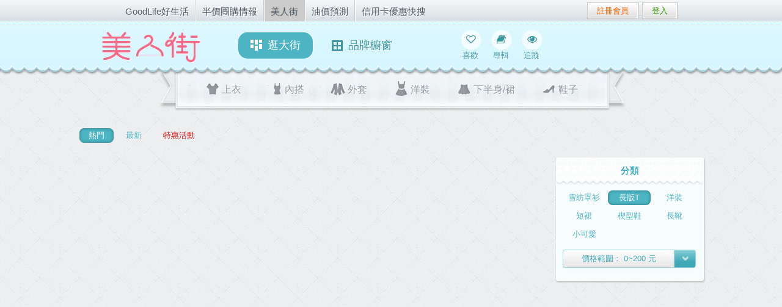

--- FILE ---
content_type: text/html; charset=utf-8
request_url: https://beauty.goodlife.tw/?high=200&low=0&tag=%E9%95%B7%E7%89%88T&type=hot
body_size: 3891
content:
<!DOCTYPE HTML>
<html xmlns:fb="http://ogp.me/ns/fb#">
  <head prefix="og: http://ogp.me/ns# object: http://ogp.me/ns/object#">
    <meta charset="utf-8">
    <meta content="IE=edge,chrome=1" http-equiv="X-UA-Compatible">

    <title>熱門長版T(0~200元) - 美人街</title>
<meta content="♥流行女裝/流行女鞋/日韓女裝/流行服飾♥" name="description" />
<meta content="《美人街》我的時尚大道 - 包含了Y!購物中心天后全系列商品" property="og:title" />
<meta content="♥流行女裝/流行女鞋/日韓女裝/流行服飾♥" property="og:description" />
<meta content="https://assets.goodlife.tw/assets/beauty_street/ogimage-3fa75199a3d8a2c0b9db6e65517d5b22.png" property="og:image" />

    <meta property="fb:admins" content="683408750"/>
    <meta property="fb:admins" content="1075411725"/>
    <meta property="fb:admins" content="1826870178"/>
    <meta property="fb:app_id" content="215775079404" />

    <meta name="robots" content="index, follow, NOODP" />
    <meta name="google-site-verification" content="nEDBXBnGsvYQJ7HbZdwKQoho3diPAPr1q7Fiu8Thj_s"/>
    <meta name="msvalidate.01" content="097D2B2C2C43E5FAD13FC3A66211EE83" />

    <link href="https://assets.goodlife.tw/assets/beauty_street/favicon-3726c7ada6f43e5d1248e1785d83d39d.ico" rel="shortcut icon" type="image/vnd.microsoft.icon" />
    <link href="https://assets.goodlife.tw/assets/beauty_street-afb0c33233fe778f6ace825db40d9d7e.css" media="screen" rel="stylesheet" type="text/css" />
    <link href="https://fonts.googleapis.com/css?family=Anonymous+Pro" rel='stylesheet' type='text/css'>
    <link rel="apple-touch-icon-precomposed" href="https://assets.goodlife.tw/assets/beauty_street/apple-touch-icon-beauty-e41330a848035982842f2ce51fe47014.png" />

    <!--[if lt IE 9]>
      <link href="https://assets.goodlife.tw/assets/beauty_street/ie-fe455261614fb3b555be16c8c2394775.css" media="screen" rel="stylesheet" type="text/css" />
      <script src="http://html5shiv.googlecode.com/svn/trunk/html5.js"></script>
    <![endif]-->

    <meta content="authenticity_token" name="csrf-param" />
<meta content="768Zec887Ci+CayUii9vMXh1/6h9017+7lf29W3vJyQ=" name="csrf-token" />

    <!-- Google Analytics -->
    <script type="7dfa2376431837931d2cd457-text/javascript">
    (function(i,s,o,g,r,a,m){i['GoogleAnalyticsObject']=r;i[r]=i[r]||function(){
    (i[r].q=i[r].q||[]).push(arguments)},i[r].l=1*new Date();a=s.createElement(o),
    m=s.getElementsByTagName(o)[0];a.async=1;a.src=g;m.parentNode.insertBefore(a,m)
    })(window,document,'script','//www.google-analytics.com/analytics.js','ga');
    ga('create', 'UA-113899-26', 'auto');
    ga('create', 'UA-113899-23', 'auto', { 'name': 'b'});
    ga('send', 'pageview');
    ga('b.send', 'pageview');
    </script>
    <!-- End Google Analytics -->
    <script type="7dfa2376431837931d2cd457-text/javascript">
    _atrk_opts = { atrk_acct:"4U7Hh1aoDF008k", domain:"goodlife.tw",dynamic: true};
    (function() { var as = document.createElement('script'); as.type = 'text/javascript'; as.async = true; as.src = "https://d31qbv1cthcecs.cloudfront.net/atrk.js"; var s = document.getElementsByTagName('script')[0];s.parentNode.insertBefore(as, s); })();
    </script>
    <noscript><img src="https://d5nxst8fruw4z.cloudfront.net/atrk.gif?account=4U7Hh1aoDF008k" style="display:none" height="1" width="1" alt="" /></noscript>
  </head>
  <body class="beauty_street_items index">

    <div id="topframe_wrap">
  <div id="topframe">
    <div id="topnav">
      <ul>
        <li><a href="https://www.goodlife.tw/">GoodLife好生活</a></li>
        <li><a href="https://buy.goodlife.tw/">半價團購情報</a></li>
        <li class="current"><a href="/">美人街</a></li>
        <li><a href="https://gas.goodlife.tw/">油價預測</a></li>
        <li><a href="https://cc.goodlife.tw/">信用卡優惠快搜</a></li>
      </ul>
    </div>
    <div class="fb-like" data-href="https://www.facebook.com/pages/%E5%A5%B3%E4%BA%BA-%E6%98%AF%E9%9C%80%E8%A6%81%E8%A2%AB%E5%91%B5%E8%AD%B7%E7%9A%84/328993937167450" data-send="false" data-layout="button_count" data-width="250" data-show-faces="false" data-font="lucida grande"></div>
      <div id="login">
        <ul>
          <li class="regist before_login"><a href="/signup">註冊會員</a></li>
          <li class="log before_login"><a href="/login">登入</a></li>
        </ul>
      </div>
  </div>
</div>

<header>
<a name="top" id="top"></a>
<div class="navbar">
  <h1>
    <a href="/" class="brand">美人街</a>
  </h1>
  <div class="navbar-inner">
    <ul class="nav">
      <li class="active">
      <!-- class="active"-->
      <a href="/">
        <i class="icon-block"></i>逛大街
</a>      </li>
      <li class="">
      <a href="/brands?type=all">
        <i class="icon-window"></i>品牌櫥窗
</a>      </li>
      <!--
      <li>
      <a href="forum.html">討論廣場</a>
      </li>
      -->
    </ul>
    <div class="user-bar">
                         <a href="/login">
                           <i class="icon-heart-empty"></i>
                           喜歡
</a>                         <a href="/login">
                           <i class="icon-book"></i>
                           專輯
</a>                         <a href="/login">
                           <i class="icon-eye-open"></i>
                           追蹤
</a>                     </div>
                   </div>
                 </div>
                 </header>

                 <div id="sticky-anchor"></div>
                 <div id="sticky-placeholder" class="hide"></div>
                 <div id="sticky">
                   <nav id="type">
                   <ul class="nav">
   <li class="">
   <a href="/?scope=%E4%B8%8A%E8%A1%A3">
     <i class="icon-type1"></i>
     上衣
</a>   </li>
   <li class="">
   <a href="/?scope=%E5%85%A7%E6%90%AD">
     <i class="icon-type2"></i>
     內搭
</a>   </li>
   <li class="">
   <a href="/?scope=%E5%A4%96%E5%A5%97">
     <i class="icon-type3"></i>
     外套
</a>   </li>
   <li class="">
   <a href="/?scope=%E6%B4%8B%E8%A3%9D">
     <i class="icon-type4"></i>
     洋裝
</a>   </li>
   <li class="">
   <a href="/?scope=%E4%B8%8B%E5%8D%8A%E8%BA%AB%2F%E8%A3%99">
     <i class="icon-type5"></i>
     下半身/裙
</a>   </li>
   <li class="">
   <a href="/?scope=%E9%9E%8B%E5%AD%90">
     <i class="icon-type6"></i>
     鞋子
</a>   </li>
</ul>

                   <div class="user-box">
                     <ul class="nav">
                         <li class="like">
                         <a href="/login">
                           <i class="icon-heart"></i>
                           喜歡
</a>                         </li>
                         <li class="album">
                         <a href="/login">
                           <i class="icon-book"></i>
                           專輯
</a>                         </li>
                         <li class="follow">
                         <a href="/login">
                           <i class="icon-eye-open"></i>
                           追蹤
</a>                         </li>
                     </ul>
                   </div>
                   </nav>
                 </div>

    <div class="wrapper container-fluid">
      <div id="content">
        <div id="top-area">

  <div id="sorting">
    <ul class="nav nav-pills">
      
<li class="active">
  <a href="/?type=hot">熱門</a>
</li>
<li class="">
  <a href="/?type=new">最新</a>
</li>


<li>
<li class="">
  <a href="/items/on_sale">
    <em>特惠活動</em>
</a></li>

    </ul>
  </div>

  <!--
    <div id="hot-album">
      <h3>推薦專輯</h3>
      <ul class="nav nav-pills">
      </ul>
    </div>
  -->
</div>
<div id="masonry">
  <!--[[ items -->
  <!--[[ sticky item -->
  <div class="item-alt">

    <div class="filter">
        <h3>分類</h3>
      <ul class="tags">
          <li class="">
          <a href="/?high=200&amp;low=0&amp;tag=%E9%9B%AA%E7%B4%A1%E7%BD%A9%E8%A1%AB&amp;type=hot">雪紡罩衫</a>
          </li>
          <li class="active">
          <a href="/?high=200&amp;low=0&amp;tag=%E9%95%B7%E7%89%88T&amp;type=hot">長版T</a>
          </li>
          <li class="">
          <a href="/?high=200&amp;low=0&amp;tag=%E6%B4%8B%E8%A3%9D&amp;type=hot">洋裝</a>
          </li>
          <li class="">
          <a href="/?high=200&amp;low=0&amp;tag=%E7%9F%AD%E8%A3%99&amp;type=hot">短裙</a>
          </li>
          <li class="">
          <a href="/?high=200&amp;low=0&amp;tag=%E6%A5%94%E5%9E%8B%E9%9E%8B&amp;type=hot">楔型鞋</a>
          </li>
          <li class="">
          <a href="/?high=200&amp;low=0&amp;tag=%E9%95%B7%E9%9D%B4&amp;type=hot">長靴</a>
          </li>
          <li class="">
          <a href="/?high=200&amp;low=0&amp;tag=%E5%B0%8F%E5%8F%AF%E6%84%9B&amp;type=hot">小可愛</a>
          </li>
      </ul>
      <div class="btn-group">
        <div class="btn-group">
          <button class="btn">
              價格範圍：
              <span id="current-price-interval" class="current">0~200</span>
              元
          </button>
          <button class="btn dropdown-toggle" data-toggle="dropdown">
            <span class="caret"></span>
          </button>
          <ul class="dropdown-menu">
            <li class="price-interval">
              <a href="/?tag=%E9%95%B7%E7%89%88T&amp;type=hot">全部</a>
            </li>
              <li class="price-interval"
                data-low="0"
                data-high="200">
                <a href="/?high=200&amp;low=0&amp;tag=%E9%95%B7%E7%89%88T&amp;type=hot">0~200元</a>
              </li>
              <li class="price-interval"
                data-low="200"
                data-high="400">
                <a href="/?high=400&amp;low=200&amp;tag=%E9%95%B7%E7%89%88T&amp;type=hot">200~400元</a>
              </li>
              <li class="price-interval"
                data-low="400"
                data-high="700">
                <a href="/?high=700&amp;low=400&amp;tag=%E9%95%B7%E7%89%88T&amp;type=hot">400~700元</a>
              </li>
              <li class="price-interval"
                data-low="700"
                data-high="1000">
                <a href="/?high=1000&amp;low=700&amp;tag=%E9%95%B7%E7%89%88T&amp;type=hot">700~1000元</a>
              </li>
              <li class="price-interval"
                data-low="1000"
                data-high="1500">
                <a href="/?high=1500&amp;low=1000&amp;tag=%E9%95%B7%E7%89%88T&amp;type=hot">1000~1500元</a>
              </li>
              <li class="price-interval"
                data-low="1500"
                data-high="2000">
                <a href="/?high=2000&amp;low=1500&amp;tag=%E9%95%B7%E7%89%88T&amp;type=hot">1500~2000元</a>
              </li>
              <li class="price-interval"
                data-low="2000"
                data-high="3000">
                <a href="/?high=3000&amp;low=2000&amp;tag=%E9%95%B7%E7%89%88T&amp;type=hot">2000~3000元</a>
              </li>
              <li class="price-interval"
                data-low="3000"
                data-high="10000">
                <a href="/?high=10000&amp;low=3000&amp;tag=%E9%95%B7%E7%89%88T&amp;type=hot">3000~10000元</a>
              </li>
          </ul>
        </div>
      </div>

    </div>
    <div class="promotion">
      
    </div>
  </div>
  <!--sticky item ]]-->
  <!--items]]-->
</div>


      </div>
    </div>

    <a href="#top" id="totop">回頂端</a>

    <div id="infscr-loading" style="display: none;">
      <img alt="Loading" src="https://assets.goodlife.tw/assets/beauty_street/loading-3067400368b0fc6a4853354c1c458d1e.gif" />
      <div><em>讀取中</em></div>
    </div>

    <script type="7dfa2376431837931d2cd457-text/javascript">window.gon = {};gon.use_ajax_pagination=true;gon.current_page=1;gon.number_of_pages_without_reload=5;gon.last_real_page=0;gon.liked_item_ids=[];</script>
    <script src="//ajax.googleapis.com/ajax/libs/jquery/1.11.1/jquery.min.js" type="7dfa2376431837931d2cd457-text/javascript"></script>
<script type="7dfa2376431837931d2cd457-text/javascript">
//<![CDATA[
window.jQuery || document.write(unescape('%3Cscript src="https://assets.goodlife.tw/assets/jquery-e26535dcfe12b089cfc1daf7f0e89757.js" type="text/javascript">%3C/script>'))
//]]>
</script>
    <script src="https://assets.goodlife.tw/assets/beauty_street-510cd6776a99d0c75b189748cebf8c4e.js" type="7dfa2376431837931d2cd457-text/javascript"></script>
  <script src="/cdn-cgi/scripts/7d0fa10a/cloudflare-static/rocket-loader.min.js" data-cf-settings="7dfa2376431837931d2cd457-|49" defer></script><script>(function(){function c(){var b=a.contentDocument||a.contentWindow.document;if(b){var d=b.createElement('script');d.innerHTML="window.__CF$cv$params={r:'9c3ea938ea2bcf57',t:'MTc2OTQxNjM1OQ=='};var a=document.createElement('script');a.src='/cdn-cgi/challenge-platform/scripts/jsd/main.js';document.getElementsByTagName('head')[0].appendChild(a);";b.getElementsByTagName('head')[0].appendChild(d)}}if(document.body){var a=document.createElement('iframe');a.height=1;a.width=1;a.style.position='absolute';a.style.top=0;a.style.left=0;a.style.border='none';a.style.visibility='hidden';document.body.appendChild(a);if('loading'!==document.readyState)c();else if(window.addEventListener)document.addEventListener('DOMContentLoaded',c);else{var e=document.onreadystatechange||function(){};document.onreadystatechange=function(b){e(b);'loading'!==document.readyState&&(document.onreadystatechange=e,c())}}}})();</script></body>
</html>


--- FILE ---
content_type: text/css
request_url: https://assets.goodlife.tw/assets/beauty_street-afb0c33233fe778f6ace825db40d9d7e.css
body_size: 31231
content:
@charset "UTF-8";/*
 * BeautyStreet
 * Bootstrap v2.0.2
 *
 * Copyright 2012 Twitter, Inc
 * Licensed under the Apache License v2.0
 * http://www.apache.org/licenses/LICENSE-2.0
 *
 * Designed and built with all the love in the world @twitter by @mdo and @fat.
 */article,aside,details,figcaption,figure,footer,header,hgroup,nav,section{display:block}audio,canvas,video{display:inline-block;*display:inline;*zoom:1}audio:not([controls]){display:none}html{font-size:100%;-webkit-text-size-adjust:100%;-ms-text-size-adjust:100%}a:focus{outline:thin dotted #333;outline:5px auto -webkit-focus-ring-color;outline-offset:-2px}a:hover,a:active{outline:0}sub,sup{position:relative;font-size:75%;line-height:0;vertical-align:baseline}sup{top:-0.5em}sub{bottom:-0.25em}img{border:0;-ms-interpolation-mode:bicubic;vertical-align:middle}button,input,select,textarea{margin:0;font-size:100%;vertical-align:middle}button,input{*overflow:visible;line-height:normal}button::-moz-focus-inner,input::-moz-focus-inner{padding:0;border:0}button,input[type="button"],input[type="reset"],input[type="submit"]{cursor:pointer;-webkit-appearance:button}input[type="search"]{-webkit-appearance:textfield;-webkit-box-sizing:content-box;-moz-box-sizing:content-box;box-sizing:content-box}input[type="search"]::-webkit-search-decoration,input[type="search"]::-webkit-search-cancel-button{-webkit-appearance:none}textarea{overflow:auto;vertical-align:top}.clearfix{*zoom:1}.clearfix:before,.clearfix:after{display:table;content:""}.clearfix:after{clear:both}.hide-text{overflow:hidden;text-indent:100%;white-space:nowrap}.input-block-level{display:block;width:100%;min-height:28px;-webkit-box-sizing:border-box;-moz-box-sizing:border-box;-ms-box-sizing:border-box;box-sizing:border-box}body{margin:0;font-family:"Helvetica Neue",Helvetica,Arial,sans-serif;font-size:13px;line-height:18px;color:#333333;background-color:#ffffff}a{color:#0088cc;text-decoration:none}a:hover{color:#005580;text-decoration:underline}.row{margin-left:-20px;*zoom:1}.row:before,.row:after{display:table;content:""}.row:after{clear:both}[class*="span"]{float:left;margin-left:20px}.container,.navbar-fixed-top .container,.navbar-fixed-bottom .container{width:940px}.span12{width:940px}.span11{width:860px}.span10{width:780px}.span9{width:700px}.span8{width:620px}.span7{width:540px}.span6{width:460px}.span5{width:380px}.span4{width:300px}.span3{width:220px}.span2{width:140px}.span1{width:60px}.offset12{margin-left:980px}.offset11{margin-left:900px}.offset10{margin-left:820px}.offset9{margin-left:740px}.offset8{margin-left:660px}.offset7{margin-left:580px}.offset6{margin-left:500px}.offset5{margin-left:420px}.offset4{margin-left:340px}.offset3{margin-left:260px}.offset2{margin-left:180px}.offset1{margin-left:100px}.row-fluid{width:100%;*zoom:1}.row-fluid:before,.row-fluid:after{display:table;content:""}.row-fluid:after{clear:both}.row-fluid>[class*="span"]{float:left;margin-left:2.127659574%}.row-fluid>[class*="span"]:first-child{margin-left:0}.row-fluid>.span12{width:99.99999998999999%}.row-fluid>.span11{width:91.489361693%}.row-fluid>.span10{width:82.97872339599999%}.row-fluid>.span9{width:74.468085099%}.row-fluid>.span8{width:65.95744680199999%}.row-fluid>.span7{width:57.446808505%}.row-fluid>.span6{width:48.93617020799999%}.row-fluid>.span5{width:40.425531911%}.row-fluid>.span4{width:31.914893614%}.row-fluid>.span3{width:23.404255317%}.row-fluid>.span2{width:14.89361702%}.row-fluid>.span1{width:6.382978723%}.container{margin-left:auto;margin-right:auto;*zoom:1}.container:before,.container:after{display:table;content:""}.container:after{clear:both}.container-fluid{padding-left:20px;padding-right:20px;*zoom:1}.container-fluid:before,.container-fluid:after{display:table;content:""}.container-fluid:after{clear:both}p{margin:0 0 9px;font-family:"Helvetica Neue",Helvetica,Arial,sans-serif;font-size:13px;line-height:18px}p small{font-size:11px;color:#999999}.lead{margin-bottom:18px;font-size:20px;font-weight:200;line-height:27px}h1,h2,h3,h4,h5,h6{margin:0;font-family:inherit;font-weight:bold;color:inherit;text-rendering:optimizelegibility}h1 small,h2 small,h3 small,h4 small,h5 small,h6 small{font-weight:normal;color:#999999}h1{font-size:30px;line-height:36px}h1 small{font-size:18px}h2{font-size:24px;line-height:36px}h2 small{font-size:18px}h3{line-height:27px;font-size:18px}h3 small{font-size:14px}h4,h5,h6{line-height:18px}h4{font-size:14px}h4 small{font-size:12px}h5{font-size:12px}h6{font-size:11px;color:#999999;text-transform:uppercase}.page-header{padding-bottom:17px;margin:18px 0;border-bottom:1px solid #eee}.page-header h1{line-height:1}ul,ol{padding:0;margin:0 0 9px 25px}ul ul,ul ol,ol ol,ol ul{margin-bottom:0}ul{list-style:disc}ol{list-style:decimal}li{line-height:18px}ul.unstyled,ol.unstyled{margin-left:0;list-style:none}dl{margin-bottom:18px}dt,dd{line-height:18px}dt{font-weight:bold;line-height:17px}dd{margin-left:9px}.dl-horizontal dt{float:left;clear:left;width:120px;text-align:right}.dl-horizontal dd{margin-left:130px}hr{margin:18px 0;border:0;border-top:1px solid #eee;border-bottom:1px solid #fff}strong{font-weight:bold}em{font-style:italic}.muted{color:#999999}abbr[title]{border-bottom:1px dotted #ddd;cursor:help}abbr.initialism{font-size:90%;text-transform:uppercase}blockquote{padding:0 0 0 15px;margin:0 0 18px;border-left:5px solid #eee}blockquote p{margin-bottom:0;font-size:16px;font-weight:300;line-height:22.5px}blockquote small{display:block;line-height:18px;color:#999999}blockquote small:before{content:'\2014 \00A0'}blockquote.pull-right{float:right;padding-left:0;padding-right:15px;border-left:0;border-right:5px solid #eee}blockquote.pull-right p,blockquote.pull-right small{text-align:right}q:before,q:after,blockquote:before,blockquote:after{content:""}address{display:block;margin-bottom:18px;line-height:18px;font-style:normal}small{font-size:100%}cite{font-style:normal}code,pre{padding:0 3px 2px;font-family:Menlo,Monaco,"Courier New",monospace;font-size:12px;color:#333333;-webkit-border-radius:3px;-moz-border-radius:3px;border-radius:3px}code{padding:2px 4px;color:#d14;background-color:#f7f7f9;border:1px solid #e1e1e8}pre{display:block;padding:8.5px;margin:0 0 9px;font-size:12.025px;line-height:18px;background-color:#f5f5f5;border:1px solid #ccc;border:1px solid rgba(0,0,0,0.15);-webkit-border-radius:4px;-moz-border-radius:4px;border-radius:4px;white-space:pre;white-space:pre-wrap;word-break:break-all;word-wrap:break-word}pre.prettyprint{margin-bottom:18px}pre code{padding:0;color:inherit;background-color:transparent;border:0}.pre-scrollable{max-height:340px;overflow-y:scroll}form{margin:0 0 18px}fieldset{padding:0;margin:0;border:0}legend{display:block;width:100%;padding:0;margin-bottom:27px;font-size:19.5px;line-height:36px;color:#333333;border:0;border-bottom:1px solid #eee}legend small{font-size:13.5px;color:#999999}label,input,button,select,textarea{font-size:13px;font-weight:normal;line-height:18px}input,button,select,textarea{font-family:"Helvetica Neue",Helvetica,Arial,sans-serif}label{display:block;margin-bottom:5px;color:#333333}input,textarea,select,.uneditable-input{display:inline-block;width:210px;height:18px;padding:4px;margin-bottom:9px;font-size:13px;line-height:18px;color:#555555;border:1px solid #ccc;-webkit-border-radius:3px;-moz-border-radius:3px;border-radius:3px}.uneditable-textarea{width:auto;height:auto}label input,label textarea,label select{display:block}input[type="image"],input[type="checkbox"],input[type="radio"]{width:auto;height:auto;padding:0;margin:3px 0;*margin-top:0;line-height:normal;cursor:pointer;-webkit-border-radius:0;-moz-border-radius:0;border-radius:0;border:0 \9}input[type="image"]{border:0}input[type="file"]{width:auto;padding:initial;line-height:initial;border:initial;background-color:#ffffff;background-color:initial;-webkit-box-shadow:none;-moz-box-shadow:none;box-shadow:none}input[type="button"],input[type="reset"],input[type="submit"]{width:auto;height:auto}select,input[type="file"]{height:28px;*margin-top:4px;line-height:28px}input[type="file"]{line-height:18px \9}select{width:220px;background-color:#ffffff}select[multiple],select[size]{height:auto}input[type="image"]{-webkit-box-shadow:none;-moz-box-shadow:none;box-shadow:none}textarea{height:auto}input[type="hidden"]{display:none}.radio,.checkbox{padding-left:18px}.radio input[type="radio"],.checkbox input[type="checkbox"]{float:left;margin-left:-18px}.controls>.radio:first-child,.controls>.checkbox:first-child{padding-top:5px}.radio.inline,.checkbox.inline{display:inline-block;padding-top:5px;margin-bottom:0;vertical-align:middle}.radio.inline+.radio.inline,.checkbox.inline+.checkbox.inline{margin-left:10px}input,textarea{-webkit-box-shadow:inset 0 1px 1px rgba(0,0,0,0.075);-moz-box-shadow:inset 0 1px 1px rgba(0,0,0,0.075);box-shadow:inset 0 1px 1px rgba(0,0,0,0.075);-webkit-transition:border linear 0.2s,box-shadow linear 0.2s;-moz-transition:border linear 0.2s,box-shadow linear 0.2s;-ms-transition:border linear 0.2s,box-shadow linear 0.2s;-o-transition:border linear 0.2s,box-shadow linear 0.2s;transition:border linear 0.2s,box-shadow linear 0.2s}input:focus,textarea:focus{border-color:rgba(82,168,236,0.8);-webkit-box-shadow:inset 0 1px 1px rgba(0,0,0,0.075),0 0 8px rgba(82,168,236,0.6);-moz-box-shadow:inset 0 1px 1px rgba(0,0,0,0.075),0 0 8px rgba(82,168,236,0.6);box-shadow:inset 0 1px 1px rgba(0,0,0,0.075),0 0 8px rgba(82,168,236,0.6);outline:0;outline:thin dotted \9}input[type="file"]:focus,input[type="radio"]:focus,input[type="checkbox"]:focus,select:focus{-webkit-box-shadow:none;-moz-box-shadow:none;box-shadow:none;outline:thin dotted #333;outline:5px auto -webkit-focus-ring-color;outline-offset:-2px}.input-mini{width:60px}.input-small{width:90px}.input-medium{width:150px}.input-large{width:210px}.input-xlarge{width:270px}.input-xxlarge{width:530px}input[class*="span"],select[class*="span"],textarea[class*="span"],.uneditable-input{float:none;margin-left:0}input,textarea,.uneditable-input{margin-left:0}input.span12,textarea.span12,.uneditable-input.span12{width:930px}input.span11,textarea.span11,.uneditable-input.span11{width:850px}input.span10,textarea.span10,.uneditable-input.span10{width:770px}input.span9,textarea.span9,.uneditable-input.span9{width:690px}input.span8,textarea.span8,.uneditable-input.span8{width:610px}input.span7,textarea.span7,.uneditable-input.span7{width:530px}input.span6,textarea.span6,.uneditable-input.span6{width:450px}input.span5,textarea.span5,.uneditable-input.span5{width:370px}input.span4,textarea.span4,.uneditable-input.span4{width:290px}input.span3,textarea.span3,.uneditable-input.span3{width:210px}input.span2,textarea.span2,.uneditable-input.span2{width:130px}input.span1,textarea.span1,.uneditable-input.span1{width:50px}input[disabled],select[disabled],textarea[disabled],input[readonly],select[readonly],textarea[readonly]{background-color:#eeeeee;border-color:#ddd;cursor:not-allowed}.control-group.warning>label,.control-group.warning .help-block,.control-group.warning .help-inline{color:#c09853}.control-group.warning input,.control-group.warning select,.control-group.warning textarea{color:#c09853;border-color:#c09853}.control-group.warning input:focus,.control-group.warning select:focus,.control-group.warning textarea:focus{border-color:#a47e3c;-webkit-box-shadow:0 0 6px #dbc59e;-moz-box-shadow:0 0 6px #dbc59e;box-shadow:0 0 6px #dbc59e}.control-group.warning .input-prepend .add-on,.control-group.warning .input-append .add-on{color:#c09853;background-color:#fcf8e3;border-color:#c09853}.control-group.error>label,.control-group.error .help-block,.control-group.error .help-inline{color:#b94a48}.control-group.error input,.control-group.error select,.control-group.error textarea{color:#b94a48;border-color:#b94a48}.control-group.error input:focus,.control-group.error select:focus,.control-group.error textarea:focus{border-color:#953b39;-webkit-box-shadow:0 0 6px #d59392;-moz-box-shadow:0 0 6px #d59392;box-shadow:0 0 6px #d59392}.control-group.error .input-prepend .add-on,.control-group.error .input-append .add-on{color:#b94a48;background-color:#f2dede;border-color:#b94a48}.control-group.success>label,.control-group.success .help-block,.control-group.success .help-inline{color:#468847}.control-group.success input,.control-group.success select,.control-group.success textarea{color:#468847;border-color:#468847}.control-group.success input:focus,.control-group.success select:focus,.control-group.success textarea:focus{border-color:#356635;-webkit-box-shadow:0 0 6px #7aba7b;-moz-box-shadow:0 0 6px #7aba7b;box-shadow:0 0 6px #7aba7b}.control-group.success .input-prepend .add-on,.control-group.success .input-append .add-on{color:#468847;background-color:#dff0d8;border-color:#468847}input:focus:required:invalid,textarea:focus:required:invalid,select:focus:required:invalid{color:#b94a48;border-color:#ee5f5b}input:focus:required:invalid:focus,textarea:focus:required:invalid:focus,select:focus:required:invalid:focus{border-color:#e9322d;-webkit-box-shadow:0 0 6px #f8b9b7;-moz-box-shadow:0 0 6px #f8b9b7;box-shadow:0 0 6px #f8b9b7}.form-actions{padding:17px 20px 18px;margin-top:18px;margin-bottom:18px;background-color:#eeeeee;border-top:1px solid #ddd;*zoom:1}.form-actions:before,.form-actions:after{display:table;content:""}.form-actions:after{clear:both}.uneditable-input{display:block;background-color:#ffffff;border-color:#eee;-webkit-box-shadow:inset 0 1px 2px rgba(0,0,0,0.025);-moz-box-shadow:inset 0 1px 2px rgba(0,0,0,0.025);box-shadow:inset 0 1px 2px rgba(0,0,0,0.025);cursor:not-allowed}:-moz-placeholder{color:#999999}::-webkit-input-placeholder{color:#999999}.help-block,.help-inline{color:#555555}.help-block{display:block;margin-bottom:9px}.help-inline{display:inline-block;*display:inline;*zoom:1;vertical-align:middle;padding-left:5px}.input-prepend,.input-append{margin-bottom:5px}.input-prepend input,.input-append input,.input-prepend select,.input-append select,.input-prepend .uneditable-input,.input-append .uneditable-input{*margin-left:0;-webkit-border-radius:0 3px 3px 0;-moz-border-radius:0 3px 3px 0;border-radius:0 3px 3px 0}.input-prepend input:focus,.input-append input:focus,.input-prepend select:focus,.input-append select:focus,.input-prepend .uneditable-input:focus,.input-append .uneditable-input:focus{position:relative;z-index:2}.input-prepend .uneditable-input,.input-append .uneditable-input{border-left-color:#ccc}.input-prepend .add-on,.input-append .add-on{display:inline-block;width:auto;min-width:16px;height:18px;padding:4px 5px;font-weight:normal;line-height:18px;text-align:center;text-shadow:0 1px 0 #fff;vertical-align:middle;background-color:#eeeeee;border:1px solid #ccc}.input-prepend .add-on,.input-append .add-on,.input-prepend .btn,.input-append .btn{-webkit-border-radius:3px 0 0 3px;-moz-border-radius:3px 0 0 3px;border-radius:3px 0 0 3px}.input-prepend .active,.input-append .active{background-color:#a9dba9;border-color:#46a546}.input-prepend .add-on,.input-prepend .btn{margin-right:-1px}.input-append input,.input-append select .uneditable-input{-webkit-border-radius:3px 0 0 3px;-moz-border-radius:3px 0 0 3px;border-radius:3px 0 0 3px}.input-append .uneditable-input{border-left-color:#eee;border-right-color:#ccc}.input-append .add-on,.input-append .btn{margin-left:-1px;-webkit-border-radius:0 3px 3px 0;-moz-border-radius:0 3px 3px 0;border-radius:0 3px 3px 0}.input-prepend.input-append input,.input-prepend.input-append select,.input-prepend.input-append .uneditable-input{-webkit-border-radius:0;-moz-border-radius:0;border-radius:0}.input-prepend.input-append .add-on:first-child,.input-prepend.input-append .btn:first-child{margin-right:-1px;-webkit-border-radius:3px 0 0 3px;-moz-border-radius:3px 0 0 3px;border-radius:3px 0 0 3px}.input-prepend.input-append .add-on:last-child,.input-prepend.input-append .btn:last-child{margin-left:-1px;-webkit-border-radius:0 3px 3px 0;-moz-border-radius:0 3px 3px 0;border-radius:0 3px 3px 0}.search-query{padding-left:14px;padding-right:14px;margin-bottom:0;-webkit-border-radius:14px;-moz-border-radius:14px;border-radius:14px}.form-search input,.form-inline input,.form-horizontal input,.form-search textarea,.form-inline textarea,.form-horizontal textarea,.form-search select,.form-inline select,.form-horizontal select,.form-search .help-inline,.form-inline .help-inline,.form-horizontal .help-inline,.form-search .uneditable-input,.form-inline .uneditable-input,.form-horizontal .uneditable-input,.form-search .input-prepend,.form-inline .input-prepend,.form-horizontal .input-prepend,.form-search .input-append,.form-inline .input-append,.form-horizontal .input-append{display:inline-block;margin-bottom:0}.form-search .hide,.form-inline .hide,.form-horizontal .hide{display:none}.form-search label,.form-inline label{display:inline-block}.form-search .input-append,.form-inline .input-append,.form-search .input-prepend,.form-inline .input-prepend{margin-bottom:0}.form-search .radio,.form-search .checkbox,.form-inline .radio,.form-inline .checkbox{padding-left:0;margin-bottom:0;vertical-align:middle}.form-search .radio input[type="radio"],.form-search .checkbox input[type="checkbox"],.form-inline .radio input[type="radio"],.form-inline .checkbox input[type="checkbox"]{float:left;margin-left:0;margin-right:3px}.control-group{margin-bottom:9px}legend+.control-group{margin-top:18px;-webkit-margin-top-collapse:separate}.form-horizontal .control-group{margin-bottom:18px;*zoom:1}.form-horizontal .control-group:before,.form-horizontal .control-group:after{display:table;content:""}.form-horizontal .control-group:after{clear:both}.form-horizontal .control-label{float:left;width:140px;padding-top:5px;text-align:right}.form-horizontal .controls{margin-left:160px;*display:inline-block;*margin-left:0;*padding-left:20px}.form-horizontal .help-block{margin-top:9px;margin-bottom:0}.form-horizontal .form-actions{padding-left:160px}table{max-width:100%;border-collapse:collapse;border-spacing:0;background-color:transparent}.table{width:100%;margin-bottom:18px}.table th,.table td{padding:8px;line-height:18px;text-align:left;vertical-align:top;border-top:1px solid #ddd}.table th{font-weight:bold}.table thead th{vertical-align:bottom}.table colgroup+thead tr:first-child th,.table colgroup+thead tr:first-child td,.table thead:first-child tr:first-child th,.table thead:first-child tr:first-child td{border-top:0}.table tbody+tbody{border-top:2px solid #ddd}.table-condensed th,.table-condensed td{padding:4px 5px}.table-bordered{border:1px solid #ddd;border-left:0;border-collapse:separate;*border-collapse:collapsed;-webkit-border-radius:4px;-moz-border-radius:4px;border-radius:4px}.table-bordered th,.table-bordered td{border-left:1px solid #ddd}.table-bordered thead:first-child tr:first-child th,.table-bordered tbody:first-child tr:first-child th,.table-bordered tbody:first-child tr:first-child td{border-top:0}.table-bordered thead:first-child tr:first-child th:first-child,.table-bordered tbody:first-child tr:first-child td:first-child{-webkit-border-radius:4px 0 0 0;-moz-border-radius:4px 0 0 0;border-radius:4px 0 0 0}.table-bordered thead:first-child tr:first-child th:last-child,.table-bordered tbody:first-child tr:first-child td:last-child{-webkit-border-radius:0 4px 0 0;-moz-border-radius:0 4px 0 0;border-radius:0 4px 0 0}.table-bordered thead:last-child tr:last-child th:first-child,.table-bordered tbody:last-child tr:last-child td:first-child{-webkit-border-radius:0 0 0 4px;-moz-border-radius:0 0 0 4px;border-radius:0 0 0 4px}.table-bordered thead:last-child tr:last-child th:last-child,.table-bordered tbody:last-child tr:last-child td:last-child{-webkit-border-radius:0 0 4px 0;-moz-border-radius:0 0 4px 0;border-radius:0 0 4px 0}.table-striped tbody tr:nth-child(odd) td,.table-striped tbody tr:nth-child(odd) th{background-color:#f9f9f9}.table tbody tr:hover td,.table tbody tr:hover th{background-color:#f5f5f5}table .span1{float:none;width:44px;margin-left:0}table .span2{float:none;width:124px;margin-left:0}table .span3{float:none;width:204px;margin-left:0}table .span4{float:none;width:284px;margin-left:0}table .span5{float:none;width:364px;margin-left:0}table .span6{float:none;width:444px;margin-left:0}table .span7{float:none;width:524px;margin-left:0}table .span8{float:none;width:604px;margin-left:0}table .span9{float:none;width:684px;margin-left:0}table .span10{float:none;width:764px;margin-left:0}table .span11{float:none;width:844px;margin-left:0}table .span12{float:none;width:924px;margin-left:0}table .span13{float:none;width:1004px;margin-left:0}table .span14{float:none;width:1084px;margin-left:0}table .span15{float:none;width:1164px;margin-left:0}table .span16{float:none;width:1244px;margin-left:0}table .span17{float:none;width:1324px;margin-left:0}table .span18{float:none;width:1404px;margin-left:0}table .span19{float:none;width:1484px;margin-left:0}table .span20{float:none;width:1564px;margin-left:0}table .span21{float:none;width:1644px;margin-left:0}table .span22{float:none;width:1724px;margin-left:0}table .span23{float:none;width:1804px;margin-left:0}table .span24{float:none;width:1884px;margin-left:0}[class^="icon-"],[class*=" icon-"]{display:inline-block;width:14px;height:14px;line-height:14px;vertical-align:text-top;background-image:url("../img/glyphicons-halflings.png");background-position:14px 14px;background-repeat:no-repeat;*margin-right:.3em}[class^="icon-"]:last-child,[class*=" icon-"]:last-child{*margin-left:0}.icon-white{background-image:url("../img/glyphicons-halflings-white.png")}.icon-glass{background-position:0 0}.icon-music{background-position:-24px 0}.icon-search{background-position:-48px 0}.icon-envelope{background-position:-72px 0}.icon-heart{background-position:-96px 0}.icon-star{background-position:-120px 0}.icon-star-empty{background-position:-144px 0}.icon-user{background-position:-168px 0}.icon-film{background-position:-192px 0}.icon-th-large{background-position:-216px 0}.icon-th{background-position:-240px 0}.icon-th-list{background-position:-264px 0}.icon-ok{background-position:-288px 0}.icon-remove{background-position:-312px 0}.icon-zoom-in{background-position:-336px 0}.icon-zoom-out{background-position:-360px 0}.icon-off{background-position:-384px 0}.icon-signal{background-position:-408px 0}.icon-cog{background-position:-432px 0}.icon-trash{background-position:-456px 0}.icon-home{background-position:0 -24px}.icon-file{background-position:-24px -24px}.icon-time{background-position:-48px -24px}.icon-road{background-position:-72px -24px}.icon-download-alt{background-position:-96px -24px}.icon-download{background-position:-120px -24px}.icon-upload{background-position:-144px -24px}.icon-inbox{background-position:-168px -24px}.icon-play-circle{background-position:-192px -24px}.icon-repeat{background-position:-216px -24px}.icon-refresh{background-position:-240px -24px}.icon-list-alt{background-position:-264px -24px}.icon-lock{background-position:-287px -24px}.icon-flag{background-position:-312px -24px}.icon-headphones{background-position:-336px -24px}.icon-volume-off{background-position:-360px -24px}.icon-volume-down{background-position:-384px -24px}.icon-volume-up{background-position:-408px -24px}.icon-qrcode{background-position:-432px -24px}.icon-barcode{background-position:-456px -24px}.icon-tag{background-position:0 -48px}.icon-tags{background-position:-25px -48px}.icon-book{background-position:-48px -48px}.icon-bookmark{background-position:-72px -48px}.icon-print{background-position:-96px -48px}.icon-camera{background-position:-120px -48px}.icon-font{background-position:-144px -48px}.icon-bold{background-position:-167px -48px}.icon-italic{background-position:-192px -48px}.icon-text-height{background-position:-216px -48px}.icon-text-width{background-position:-240px -48px}.icon-align-left{background-position:-264px -48px}.icon-align-center{background-position:-288px -48px}.icon-align-right{background-position:-312px -48px}.icon-align-justify{background-position:-336px -48px}.icon-list{background-position:-360px -48px}.icon-indent-left{background-position:-384px -48px}.icon-indent-right{background-position:-408px -48px}.icon-facetime-video{background-position:-432px -48px}.icon-picture{background-position:-456px -48px}.icon-pencil{background-position:0 -72px}.icon-map-marker{background-position:-24px -72px}.icon-adjust{background-position:-48px -72px}.icon-tint{background-position:-72px -72px}.icon-edit{background-position:-96px -72px}.icon-share{background-position:-120px -72px}.icon-check{background-position:-144px -72px}.icon-move{background-position:-168px -72px}.icon-step-backward{background-position:-192px -72px}.icon-fast-backward{background-position:-216px -72px}.icon-backward{background-position:-240px -72px}.icon-play{background-position:-264px -72px}.icon-pause{background-position:-288px -72px}.icon-stop{background-position:-312px -72px}.icon-forward{background-position:-336px -72px}.icon-fast-forward{background-position:-360px -72px}.icon-step-forward{background-position:-384px -72px}.icon-eject{background-position:-408px -72px}.icon-chevron-left{background-position:-432px -72px}.icon-chevron-right{background-position:-456px -72px}.icon-plus-sign{background-position:0 -96px}.icon-minus-sign{background-position:-24px -96px}.icon-remove-sign{background-position:-48px -96px}.icon-ok-sign{background-position:-72px -96px}.icon-question-sign{background-position:-96px -96px}.icon-info-sign{background-position:-120px -96px}.icon-screenshot{background-position:-144px -96px}.icon-remove-circle{background-position:-168px -96px}.icon-ok-circle{background-position:-192px -96px}.icon-ban-circle{background-position:-216px -96px}.icon-arrow-left{background-position:-240px -96px}.icon-arrow-right{background-position:-264px -96px}.icon-arrow-up{background-position:-289px -96px}.icon-arrow-down{background-position:-312px -96px}.icon-share-alt{background-position:-336px -96px}.icon-resize-full{background-position:-360px -96px}.icon-resize-small{background-position:-384px -96px}.icon-plus{background-position:-408px -96px}.icon-minus{background-position:-433px -96px}.icon-asterisk{background-position:-456px -96px}.icon-exclamation-sign{background-position:0 -120px}.icon-gift{background-position:-24px -120px}.icon-leaf{background-position:-48px -120px}.icon-fire{background-position:-72px -120px}.icon-eye-open{background-position:-96px -120px}.icon-eye-close{background-position:-120px -120px}.icon-warning-sign{background-position:-144px -120px}.icon-plane{background-position:-168px -120px}.icon-calendar{background-position:-192px -120px}.icon-random{background-position:-216px -120px}.icon-comment{background-position:-240px -120px}.icon-magnet{background-position:-264px -120px}.icon-chevron-up{background-position:-288px -120px}.icon-chevron-down{background-position:-313px -119px}.icon-retweet{background-position:-336px -120px}.icon-shopping-cart{background-position:-360px -120px}.icon-folder-close{background-position:-384px -120px}.icon-folder-open{background-position:-408px -120px}.icon-resize-vertical{background-position:-432px -119px}.icon-resize-horizontal{background-position:-456px -118px}.dropdown{position:relative}.dropdown-toggle{*margin-bottom:-3px}.dropdown-toggle:active,.open .dropdown-toggle{outline:0}.caret{display:inline-block;width:0;height:0;vertical-align:top;border-left:4px solid transparent;border-right:4px solid transparent;border-top:4px solid #000;opacity:0.3;filter:alpha(opacity=30);content:"\f078"}.dropdown .caret{margin-top:8px;margin-left:2px}.dropdown:hover .caret,.open.dropdown .caret{opacity:1;filter:alpha(opacity=100)}.dropdown-menu{position:absolute;top:100%;left:0;z-index:1000;float:left;display:none;min-width:160px;padding:4px 0;margin:0;list-style:none;background-color:#ffffff;border-color:#ccc;border-color:rgba(0,0,0,0.2);border-style:solid;border-width:1px;-webkit-border-radius:0 0 5px 5px;-moz-border-radius:0 0 5px 5px;border-radius:0 0 5px 5px;-webkit-box-shadow:0 5px 10px rgba(0,0,0,0.2);-moz-box-shadow:0 5px 10px rgba(0,0,0,0.2);box-shadow:0 5px 10px rgba(0,0,0,0.2);-webkit-background-clip:padding-box;-moz-background-clip:padding;background-clip:padding-box;*border-right-width:2px;*border-bottom-width:2px}.dropdown-menu.pull-right{right:0;left:auto}.dropdown-menu .divider{height:1px;margin:8px 1px;overflow:hidden;background-color:#e5e5e5;border-bottom:1px solid #fff;*width:100%;*margin:-5px 0 5px}.dropdown-menu a{display:block;padding:3px 15px;clear:both;font-weight:normal;line-height:18px;color:#333333;white-space:nowrap}.dropdown-menu li>a:hover,.dropdown-menu .active>a,.dropdown-menu .active>a:hover{color:#ffffff;text-decoration:none;background-color:#f66}.dropdown.open{*z-index:1000}.dropdown.open .dropdown-toggle{color:#ffffff;background:#ccc;background:rgba(0,0,0,0.3)}.dropdown.open .dropdown-menu{display:block}.pull-right .dropdown-menu{left:auto;right:0}.dropup .caret,.navbar-fixed-bottom .dropdown .caret{border-top:0;border-bottom:4px solid #000;content:"\f078"}.dropup .dropdown-menu,.navbar-fixed-bottom .dropdown .dropdown-menu{top:auto;bottom:100%;margin-bottom:1px}.typeahead{margin-top:2px;-webkit-border-radius:4px;-moz-border-radius:4px;border-radius:4px}.well{min-height:20px;padding:19px;margin-bottom:20px;background-color:#f5f5f5;border:1px solid #eee;border:1px solid rgba(0,0,0,0.05);-webkit-border-radius:4px;-moz-border-radius:4px;border-radius:4px;-webkit-box-shadow:inset 0 1px 1px rgba(0,0,0,0.05);-moz-box-shadow:inset 0 1px 1px rgba(0,0,0,0.05);box-shadow:inset 0 1px 1px rgba(0,0,0,0.05)}.well blockquote{border-color:#ddd;border-color:rgba(0,0,0,0.15)}.well-large{padding:24px;-webkit-border-radius:6px;-moz-border-radius:6px;border-radius:6px}.well-small{padding:9px;-webkit-border-radius:3px;-moz-border-radius:3px;border-radius:3px}.fade{-webkit-transition:opacity 0.15s linear;-moz-transition:opacity 0.15s linear;-ms-transition:opacity 0.15s linear;-o-transition:opacity 0.15s linear;transition:opacity 0.15s linear;opacity:0}.fade.in{opacity:1}.collapse{-webkit-transition:height 0.35s ease;-moz-transition:height 0.35s ease;-ms-transition:height 0.35s ease;-o-transition:height 0.35s ease;transition:height 0.35s ease;position:relative;overflow:hidden;height:0}.collapse.in{height:auto}.close{float:right;font-size:20px;font-weight:bold;line-height:18px;color:#000000;text-shadow:0 1px 0 #fff;opacity:0.2;filter:alpha(opacity=20)}.close:hover{color:#000000;text-decoration:none;opacity:0.4;filter:alpha(opacity=40);cursor:pointer}.btn{display:inline-block;*display:inline;*zoom:1;padding:4px 15px 4px;margin-bottom:0;font-size:13px;line-height:18px;color:#333333;text-align:center;text-shadow:0 1px 1px rgba(255,255,255,0.75);vertical-align:middle;background-color:#f5f5f5;background-image:-moz-linear-gradient(top, #fff, #e6e6e6);background-image:-ms-linear-gradient(top, #fff, #e6e6e6);background-image:-webkit-gradient(linear, 0 0, 0 100%, from(#fff), to(#e6e6e6));background-image:-webkit-linear-gradient(top, #fff, #e6e6e6);background-image:-o-linear-gradient(top, #fff, #e6e6e6);background-image:linear-gradient(top, #ffffff,#e6e6e6);background-repeat:repeat-x;filter:progid:DXImageTransform.Microsoft.gradient(startColorstr='#ffffff', endColorstr='#e6e6e6', GradientType=0);border-color:#e6e6e6 #e6e6e6 #bfbfbf;border-color:rgba(0,0,0,0.1) rgba(0,0,0,0.1) rgba(0,0,0,0.25);filter:progid:dximagetransform.microsoft.gradient(enabled=false);border:1px solid #ccc;border-bottom-color:#b3b3b3;-webkit-border-radius:4px;-moz-border-radius:4px;border-radius:4px;-webkit-box-shadow:inset 0 1px 0 rgba(255,255,255,0.2),0 1px 2px rgba(0,0,0,0.05);-moz-box-shadow:inset 0 1px 0 rgba(255,255,255,0.2),0 1px 2px rgba(0,0,0,0.05);box-shadow:inset 0 1px 0 rgba(255,255,255,0.2),0 1px 2px rgba(0,0,0,0.05);cursor:pointer;*margin-left:.3em}.btn:hover,.btn:active,.btn.active,.btn.disabled,.btn[disabled]{background-color:#e6e6e6}.btn:active,.btn.active{background-color:#ccc \9}.btn:first-child{*margin-left:0}.btn:hover{color:#333333;text-decoration:none;background-color:#e6e6e6;background-position:0 -15px;-webkit-transition:background-position 0.1s linear;-moz-transition:background-position 0.1s linear;-ms-transition:background-position 0.1s linear;-o-transition:background-position 0.1s linear;transition:background-position 0.1s linear}.btn:focus{outline:thin dotted #333;outline:5px auto -webkit-focus-ring-color;outline-offset:-2px}.btn.active,.btn:active{background-image:none;-webkit-box-shadow:inset 0 2px 4px rgba(0,0,0,0.15),0 1px 2px rgba(0,0,0,0.05);-moz-box-shadow:inset 0 2px 4px rgba(0,0,0,0.15),0 1px 2px rgba(0,0,0,0.05);box-shadow:inset 0 2px 4px rgba(0,0,0,0.15),0 1px 2px rgba(0,0,0,0.05);background-color:#e6e6e6;background-color:#d9d9d9 \9;outline:0}.btn.disabled,.btn[disabled]{cursor:default;background-image:none;background-color:#e6e6e6;opacity:0.65;filter:alpha(opacity=65);-webkit-box-shadow:none;-moz-box-shadow:none;box-shadow:none}.btn-large{padding:9px 14px;font-size:15px;line-height:normal;-webkit-border-radius:5px;-moz-border-radius:5px;border-radius:5px}.btn-large [class^="icon-"]{margin-top:1px}.btn-small{padding:5px 9px;font-size:11px;line-height:16px}.btn-small [class^="icon-"]{margin-top:-1px}.btn-mini{padding:2px 6px;font-size:11px;line-height:14px}.btn-primary,.btn-primary:hover,.btn-warning,.btn-warning:hover,.btn-danger,.btn-danger:hover,.btn-success,.btn-success:hover,.btn-info,.btn-info:hover,.btn-inverse,.btn-inverse:hover{text-shadow:0 -1px 0 rgba(0,0,0,0.25);color:#ffffff}.btn-primary.active,.btn-warning.active,.btn-danger.active,.btn-success.active,.btn-info.active,.btn-inverse.active{color:rgba(255,255,255,0.75)}.btn-primary{background-color:#ea2e56;background-image:-moz-linear-gradient(top, #ff5470, #f72b51);background-image:-ms-linear-gradient(top, #ff5470, #f72b51);background-image:-webkit-gradient(linear, 0 0, 0 100%, from(#ff5470), to(#f72b51));background-image:-webkit-linear-gradient(top, #ff5470, #f72b51);background-image:-o-linear-gradient(top, #ff5470, #f72b51);background-image:linear-gradient(top, #ff5470,#f72b51);background-repeat:repeat-x;filter:progid:DXImageTransform.Microsoft.gradient(startColorstr='#ff5470', endColorstr='#f72b51', GradientType=0);border-color:#f72b51 #f72b51 #ff5470;border-color:rgba(0,0,0,0.1) rgba(0,0,0,0.1) rgba(0,0,0,0.25);filter:progid:dximagetransform.microsoft.gradient(enabled=false)}.btn-primary:hover{background-color:#f72b51}.btn-primary:active,.btn-primary.active,.btn-primary.disabled,.btn-primary[disabled]{background-color:#ff6c87;color:#fff}.btn-primary:active,.btn-primary.active{background-color:#903 \9}.btn-warning{background-color:#faa732;background-image:-moz-linear-gradient(top, #fbb450, #f89406);background-image:-ms-linear-gradient(top, #fbb450, #f89406);background-image:-webkit-gradient(linear, 0 0, 0 100%, from(#fbb450), to(#f89406));background-image:-webkit-linear-gradient(top, #fbb450, #f89406);background-image:-o-linear-gradient(top, #fbb450, #f89406);background-image:linear-gradient(top, #fbb450,#f89406);background-repeat:repeat-x;filter:progid:DXImageTransform.Microsoft.gradient(startColorstr='#fbb450', endColorstr='#f89406', GradientType=0);border-color:#f89406 #f89406 #ad6704;border-color:rgba(0,0,0,0.1) rgba(0,0,0,0.1) rgba(0,0,0,0.25);filter:progid:dximagetransform.microsoft.gradient(enabled=false)}.btn-warning:hover,.btn-warning:active,.btn-warning.active,.btn-warning.disabled,.btn-warning[disabled]{background-color:#f89406}.btn-warning:active,.btn-warning.active{background-color:#c67605 \9}.btn-danger{background-color:#da4f49;background-image:-moz-linear-gradient(top, #ee5f5b, #bd362f);background-image:-ms-linear-gradient(top, #ee5f5b, #bd362f);background-image:-webkit-gradient(linear, 0 0, 0 100%, from(#ee5f5b), to(#bd362f));background-image:-webkit-linear-gradient(top, #ee5f5b, #bd362f);background-image:-o-linear-gradient(top, #ee5f5b, #bd362f);background-image:linear-gradient(top, #ee5f5b,#bd362f);background-repeat:repeat-x;filter:progid:DXImageTransform.Microsoft.gradient(startColorstr='#ee5f5b', endColorstr='#bd362f', GradientType=0);border-color:#bd362f #bd362f #802420;border-color:rgba(0,0,0,0.1) rgba(0,0,0,0.1) rgba(0,0,0,0.25);filter:progid:dximagetransform.microsoft.gradient(enabled=false)}.btn-danger:hover,.btn-danger:active,.btn-danger.active,.btn-danger.disabled,.btn-danger[disabled]{background-color:#bd362f}.btn-danger:active,.btn-danger.active{background-color:#942a25 \9}.btn-success{background-color:#5bb75b;background-image:-moz-linear-gradient(top, #62c462, #51a351);background-image:-ms-linear-gradient(top, #62c462, #51a351);background-image:-webkit-gradient(linear, 0 0, 0 100%, from(#62c462), to(#51a351));background-image:-webkit-linear-gradient(top, #62c462, #51a351);background-image:-o-linear-gradient(top, #62c462, #51a351);background-image:linear-gradient(top, #62c462,#51a351);background-repeat:repeat-x;filter:progid:DXImageTransform.Microsoft.gradient(startColorstr='#62c462', endColorstr='#51a351', GradientType=0);border-color:#51a351 #51a351 #387038;border-color:rgba(0,0,0,0.1) rgba(0,0,0,0.1) rgba(0,0,0,0.25);filter:progid:dximagetransform.microsoft.gradient(enabled=false)}.btn-success:hover,.btn-success:active,.btn-success.active,.btn-success.disabled,.btn-success[disabled]{background-color:#51a351}.btn-success:active,.btn-success.active{background-color:#408140 \9}.btn-info{background-color:#49afcd;background-image:-moz-linear-gradient(top, #5bc0de, #2f96b4);background-image:-ms-linear-gradient(top, #5bc0de, #2f96b4);background-image:-webkit-gradient(linear, 0 0, 0 100%, from(#5bc0de), to(#2f96b4));background-image:-webkit-linear-gradient(top, #5bc0de, #2f96b4);background-image:-o-linear-gradient(top, #5bc0de, #2f96b4);background-image:linear-gradient(top, #5bc0de,#2f96b4);background-repeat:repeat-x;filter:progid:DXImageTransform.Microsoft.gradient(startColorstr='#5bc0de', endColorstr='#2f96b4', GradientType=0);border-color:#2f96b4 #2f96b4 #1f6377;border-color:rgba(0,0,0,0.1) rgba(0,0,0,0.1) rgba(0,0,0,0.25);filter:progid:dximagetransform.microsoft.gradient(enabled=false)}.btn-info:hover,.btn-info:active,.btn-info.active,.btn-info.disabled,.btn-info[disabled]{background-color:#2f96b4}.btn-info:active,.btn-info.active{background-color:#24748c \9}.btn-inverse{background-color:#414141;background-image:-moz-linear-gradient(top, #555, #222);background-image:-ms-linear-gradient(top, #555, #222);background-image:-webkit-gradient(linear, 0 0, 0 100%, from(#555), to(#222));background-image:-webkit-linear-gradient(top, #555, #222);background-image:-o-linear-gradient(top, #555, #222);background-image:linear-gradient(top, #555555,#222222);background-repeat:repeat-x;filter:progid:DXImageTransform.Microsoft.gradient(startColorstr='#555555', endColorstr='#222222', GradientType=0);border-color:#222 #222 #000;border-color:rgba(0,0,0,0.1) rgba(0,0,0,0.1) rgba(0,0,0,0.25);filter:progid:dximagetransform.microsoft.gradient(enabled=false)}.btn-inverse:hover,.btn-inverse:active,.btn-inverse.active,.btn-inverse.disabled,.btn-inverse[disabled]{background-color:#222222}.btn-inverse:active,.btn-inverse.active{background-color:#080808 \9}button.btn,input[type="submit"].btn{*padding-top:2px;*padding-bottom:2px}button.btn::-moz-focus-inner,input[type="submit"].btn::-moz-focus-inner{padding:0;border:0}button.btn.btn-large,input[type="submit"].btn.btn-large{*padding-top:7px;*padding-bottom:7px}button.btn.btn-small,input[type="submit"].btn.btn-small{*padding-top:3px;*padding-bottom:3px}button.btn.btn-mini,input[type="submit"].btn.btn-mini{*padding-top:1px;*padding-bottom:1px}.btn-group{position:relative;*zoom:1;*margin-left:.3em}.btn-group:before,.btn-group:after{display:table;content:""}.btn-group:after{clear:both}.btn-group:first-child{*margin-left:0}.btn-group+.btn-group{margin-left:5px}.btn-toolbar{margin-top:9px;margin-bottom:9px}.btn-toolbar .btn-group{display:inline-block;*display:inline;*zoom:1}.btn-group .btn{position:relative;float:left;margin-left:-1px;-webkit-border-radius:0;-moz-border-radius:0;border-radius:0}.btn-group .btn:first-child{margin-left:0;-webkit-border-top-left-radius:4px;-moz-border-radius-topleft:4px;border-top-left-radius:4px;-webkit-border-bottom-left-radius:4px;-moz-border-radius-bottomleft:4px;border-bottom-left-radius:4px}.btn-group .btn:last-child,.btn-group .dropdown-toggle{-webkit-border-top-right-radius:4px;-moz-border-radius-topright:4px;border-top-right-radius:4px;-webkit-border-bottom-right-radius:4px;-moz-border-radius-bottomright:4px;border-bottom-right-radius:4px}.btn-group .btn.large:first-child{margin-left:0;-webkit-border-top-left-radius:6px;-moz-border-radius-topleft:6px;border-top-left-radius:6px;-webkit-border-bottom-left-radius:6px;-moz-border-radius-bottomleft:6px;border-bottom-left-radius:6px}.btn-group .btn.large:last-child,.btn-group .large.dropdown-toggle{-webkit-border-top-right-radius:6px;-moz-border-radius-topright:6px;border-top-right-radius:6px;-webkit-border-bottom-right-radius:6px;-moz-border-radius-bottomright:6px;border-bottom-right-radius:6px}.btn-group .btn:hover,.btn-group .btn:focus,.btn-group .btn:active,.btn-group .btn.active{z-index:2}.btn-group .dropdown-toggle:active,.btn-group.open .dropdown-toggle{outline:0}.btn-group .dropdown-toggle{padding-left:8px;padding-right:8px;-webkit-box-shadow:inset 1px 0 0 rgba(255,255,255,0.125),inset 0 1px 0 rgba(255,255,255,0.2),0 1px 2px rgba(0,0,0,0.05);-moz-box-shadow:inset 1px 0 0 rgba(255,255,255,0.125),inset 0 1px 0 rgba(255,255,255,0.2),0 1px 2px rgba(0,0,0,0.05);box-shadow:inset 1px 0 0 rgba(255,255,255,0.125),inset 0 1px 0 rgba(255,255,255,0.2),0 1px 2px rgba(0,0,0,0.05);*padding-top:3px;*padding-bottom:3px}.btn-group .btn-mini.dropdown-toggle{padding-left:5px;padding-right:5px;*padding-top:1px;*padding-bottom:1px}.btn-group .btn-small.dropdown-toggle{*padding-top:4px;*padding-bottom:4px}.btn-group .btn-large.dropdown-toggle{padding-left:12px;padding-right:12px}.btn-group.open{*z-index:1000}.btn-group.open .dropdown-menu{display:block;margin-top:1px;-webkit-border-radius:5px;-moz-border-radius:5px;border-radius:5px}.btn-group.open .dropdown-toggle{background-image:none;-webkit-box-shadow:inset 0 1px 6px rgba(0,0,0,0.15),0 1px 2px rgba(0,0,0,0.05);-moz-box-shadow:inset 0 1px 6px rgba(0,0,0,0.15),0 1px 2px rgba(0,0,0,0.05);box-shadow:inset 0 1px 6px rgba(0,0,0,0.15),0 1px 2px rgba(0,0,0,0.05)}.btn .caret{margin-top:7px;margin-left:0}.btn:hover .caret,.open.btn-group .caret{opacity:1;filter:alpha(opacity=100)}.btn-mini .caret{margin-top:5px}.btn-small .caret{margin-top:6px}.btn-large .caret{margin-top:6px;border-left:5px solid transparent;border-right:5px solid transparent;border-top:5px solid #000}.btn-primary .caret,.btn-warning .caret,.btn-danger .caret,.btn-info .caret,.btn-success .caret,.btn-inverse .caret{border-top-color:#ffffff;border-bottom-color:#ffffff;opacity:0.75;filter:alpha(opacity=75)}.alert{padding:8px 35px 8px 14px;margin-bottom:18px;text-shadow:0 1px 0 rgba(255,255,255,0.5);background-color:#fcf8e3;border:1px solid #fbeed5;-webkit-border-radius:4px;-moz-border-radius:4px;border-radius:4px;color:#c09853}.alert-heading{color:inherit}.alert .close{position:relative;top:-2px;right:-21px;line-height:18px}.alert-success{background-color:#dff0d8;border-color:#d6e9c6;color:#468847}.alert-danger,.alert-error{background-color:#f2dede;border-color:#eed3d7;color:#b94a48}.alert-info{background-color:#d9edf7;border-color:#bce8f1;color:#3a87ad}.alert-block{padding-top:14px;padding-bottom:14px}.alert-block>p,.alert-block>ul{margin-bottom:0}.alert-block p+p{margin-top:5px}.nav{margin-left:0;margin-bottom:18px;list-style:none}.nav>li>a{display:block}.nav>li>a:hover{text-decoration:none;background-color:#eeeeee}.nav .nav-header{display:block;padding:3px 15px;font-size:11px;font-weight:bold;line-height:18px;color:#999999;text-shadow:0 1px 0 rgba(255,255,255,0.5);text-transform:uppercase}.nav li+.nav-header{margin-top:9px}.nav-list{padding-left:15px;padding-right:15px;margin-bottom:0}.nav-list>li>a,.nav-list .nav-header{margin-left:-15px;margin-right:-15px;text-shadow:0 1px 0 rgba(255,255,255,0.5)}.nav-list>li>a{padding:3px 15px}.nav-list>.active>a,.nav-list>.active>a:hover{color:#ffffff;text-shadow:0 -1px 0 rgba(0,0,0,0.2);background-color:#0088cc}.nav-list [class^="icon-"]{margin-right:2px}.nav-list .divider{height:1px;margin:8px 1px;overflow:hidden;background-color:#e5e5e5;border-bottom:1px solid #fff;*width:100%;*margin:-5px 0 5px}.nav-tabs,.nav-pills{*zoom:1}.nav-tabs:before,.nav-pills:before,.nav-tabs:after,.nav-pills:after{display:table;content:""}.nav-tabs:after,.nav-pills:after{clear:both}.nav-tabs>li,.nav-pills>li{float:left}.nav-tabs>li>a,.nav-pills>li>a{padding-right:12px;padding-left:12px;margin-right:2px;line-height:14px}.nav-tabs{border-bottom:1px solid #ddd}.nav-tabs>li{margin-bottom:-1px}.nav-tabs>li>a{padding-top:8px;padding-bottom:8px;line-height:18px;border:1px solid transparent;-webkit-border-radius:4px 4px 0 0;-moz-border-radius:4px 4px 0 0;border-radius:4px 4px 0 0}.nav-tabs>li>a:hover{border-color:#eee #eee #ddd}.nav-tabs>.active>a,.nav-tabs>.active>a:hover{color:#555555;background-color:#ffffff;border:1px solid #ddd;border-bottom-color:transparent;cursor:default}.nav-pills>li>a{padding-top:8px;padding-bottom:8px;margin-top:2px;margin-bottom:2px;-webkit-border-radius:5px;-moz-border-radius:5px;border-radius:5px}.nav-pills>.active>a,.nav-pills>.active>a:hover{color:#ffffff;background-color:#0088cc}.nav-stacked>li{float:none}.nav-stacked>li>a{margin-right:0}.nav-tabs.nav-stacked{border-bottom:0}.nav-tabs.nav-stacked>li>a{border:1px solid #ddd;-webkit-border-radius:0;-moz-border-radius:0;border-radius:0}.nav-tabs.nav-stacked>li:first-child>a{-webkit-border-radius:4px 4px 0 0;-moz-border-radius:4px 4px 0 0;border-radius:4px 4px 0 0}.nav-tabs.nav-stacked>li:last-child>a{-webkit-border-radius:0 0 4px 4px;-moz-border-radius:0 0 4px 4px;border-radius:0 0 4px 4px}.nav-tabs.nav-stacked>li>a:hover{border-color:#ddd;z-index:2}.nav-pills.nav-stacked>li>a{margin-bottom:3px}.nav-pills.nav-stacked>li:last-child>a{margin-bottom:1px}.nav-tabs .dropdown-menu,.nav-pills .dropdown-menu{margin-top:1px;border-width:1px}.nav-pills .dropdown-menu{-webkit-border-radius:4px;-moz-border-radius:4px;border-radius:4px}.nav-tabs .dropdown-toggle .caret,.nav-pills .dropdown-toggle .caret{border-top-color:#0088cc;border-bottom-color:#0088cc;margin-top:6px}.nav-tabs .dropdown-toggle:hover .caret,.nav-pills .dropdown-toggle:hover .caret{border-top-color:#005580;border-bottom-color:#005580}.nav-tabs .active .dropdown-toggle .caret,.nav-pills .active .dropdown-toggle .caret{border-top-color:#333333;border-bottom-color:#333333}.nav>.dropdown.active>a:hover{color:#000000;cursor:pointer}.nav-tabs .open .dropdown-toggle,.nav-pills .open .dropdown-toggle,.nav>.open.active>a:hover{color:#ffffff;background-color:#999999;border-color:#999999}.nav .open .caret,.nav .open.active .caret,.nav .open a:hover .caret{border-top-color:#ffffff;border-bottom-color:#ffffff;opacity:1;filter:alpha(opacity=100)}.tabs-stacked .open>a:hover{border-color:#999999}.tabbable{*zoom:1}.tabbable:before,.tabbable:after{display:table;content:""}.tabbable:after{clear:both}.tab-content{display:table;width:100%}.tabs-below .nav-tabs,.tabs-right .nav-tabs,.tabs-left .nav-tabs{border-bottom:0}.tab-content>.tab-pane,.pill-content>.pill-pane{display:none}.tab-content>.active,.pill-content>.active{display:block}.tabs-below .nav-tabs{border-top:1px solid #ddd}.tabs-below .nav-tabs>li{margin-top:-1px;margin-bottom:0}.tabs-below .nav-tabs>li>a{-webkit-border-radius:0 0 4px 4px;-moz-border-radius:0 0 4px 4px;border-radius:0 0 4px 4px}.tabs-below .nav-tabs>li>a:hover{border-bottom-color:transparent;border-top-color:#ddd}.tabs-below .nav-tabs .active>a,.tabs-below .nav-tabs .active>a:hover{border-color:transparent #ddd #ddd #ddd}.tabs-left .nav-tabs>li,.tabs-right .nav-tabs>li{float:none}.tabs-left .nav-tabs>li>a,.tabs-right .nav-tabs>li>a{min-width:74px;margin-right:0;margin-bottom:3px}.tabs-left .nav-tabs{float:left;margin-right:19px;border-right:1px solid #ddd}.tabs-left .nav-tabs>li>a{margin-right:-1px;-webkit-border-radius:4px 0 0 4px;-moz-border-radius:4px 0 0 4px;border-radius:4px 0 0 4px}.tabs-left .nav-tabs>li>a:hover{border-color:#eee #ddd #eee #eee}.tabs-left .nav-tabs .active>a,.tabs-left .nav-tabs .active>a:hover{border-color:#ddd transparent #ddd #ddd;*border-right-color:#ffffff}.tabs-right .nav-tabs{float:right;margin-left:19px;border-left:1px solid #ddd}.tabs-right .nav-tabs>li>a{margin-left:-1px;-webkit-border-radius:0 4px 4px 0;-moz-border-radius:0 4px 4px 0;border-radius:0 4px 4px 0}.tabs-right .nav-tabs>li>a:hover{border-color:#eee #eee #eee #ddd}.tabs-right .nav-tabs .active>a,.tabs-right .nav-tabs .active>a:hover{border-color:#ddd #ddd #ddd transparent;*border-left-color:#ffffff}.navbar{*position:relative;*z-index:2;overflow:visible;margin-bottom:18px}.navbar-inner{padding-left:20px;padding-right:20px;background-color:#2c2c2c;background-image:-moz-linear-gradient(top, #333, #222);background-image:-ms-linear-gradient(top, #333, #222);background-image:-webkit-gradient(linear, 0 0, 0 100%, from(#333), to(#222));background-image:-webkit-linear-gradient(top, #333, #222);background-image:-o-linear-gradient(top, #333, #222);background-image:linear-gradient(top, #333333,#222222);background-repeat:repeat-x;filter:progid:DXImageTransform.Microsoft.gradient(startColorstr='#333333', endColorstr='#222222', GradientType=0);-webkit-border-radius:4px;-moz-border-radius:4px;border-radius:4px;-webkit-box-shadow:0 1px 3px rgba(0,0,0,0.25),inset 0 -1px 0 rgba(0,0,0,0.1);-moz-box-shadow:0 1px 3px rgba(0,0,0,0.25),inset 0 -1px 0 rgba(0,0,0,0.1);box-shadow:0 1px 3px rgba(0,0,0,0.25),inset 0 -1px 0 rgba(0,0,0,0.1)}.navbar .container{width:auto}.btn-navbar{display:none;float:right;padding:7px 10px;margin-left:5px;margin-right:5px;background-color:#2c2c2c;background-image:-moz-linear-gradient(top, #333, #222);background-image:-ms-linear-gradient(top, #333, #222);background-image:-webkit-gradient(linear, 0 0, 0 100%, from(#333), to(#222));background-image:-webkit-linear-gradient(top, #333, #222);background-image:-o-linear-gradient(top, #333, #222);background-image:linear-gradient(top, #333333,#222222);background-repeat:repeat-x;filter:progid:DXImageTransform.Microsoft.gradient(startColorstr='#333333', endColorstr='#222222', GradientType=0);border-color:#222 #222 #000;border-color:rgba(0,0,0,0.1) rgba(0,0,0,0.1) rgba(0,0,0,0.25);filter:progid:dximagetransform.microsoft.gradient(enabled=false);-webkit-box-shadow:inset 0 1px 0 rgba(255,255,255,0.1),0 1px 0 rgba(255,255,255,0.075);-moz-box-shadow:inset 0 1px 0 rgba(255,255,255,0.1),0 1px 0 rgba(255,255,255,0.075);box-shadow:inset 0 1px 0 rgba(255,255,255,0.1),0 1px 0 rgba(255,255,255,0.075)}.btn-navbar:hover,.btn-navbar:active,.btn-navbar.active,.btn-navbar.disabled,.btn-navbar[disabled]{background-color:#222222}.btn-navbar:active,.btn-navbar.active{background-color:#080808 \9}.btn-navbar .icon-bar{display:block;width:18px;height:2px;background-color:#f5f5f5;-webkit-border-radius:1px;-moz-border-radius:1px;border-radius:1px;-webkit-box-shadow:0 1px 0 rgba(0,0,0,0.25);-moz-box-shadow:0 1px 0 rgba(0,0,0,0.25);box-shadow:0 1px 0 rgba(0,0,0,0.25)}.btn-navbar .icon-bar+.icon-bar{margin-top:3px}.nav-collapse.collapse{height:auto}.navbar{color:#999999}.navbar .brand:hover{text-decoration:none}.navbar .brand{float:left;display:block;padding:8px 20px 12px;margin-left:-20px;font-size:20px;font-weight:200;line-height:1;color:#ffffff}.navbar .navbar-text{margin-bottom:0;line-height:40px}.navbar .btn,.navbar .btn-group{margin-top:5px}.navbar .btn-group .btn{margin-top:0}.navbar-form{margin-bottom:0;*zoom:1}.navbar-form:before,.navbar-form:after{display:table;content:""}.navbar-form:after{clear:both}.navbar-form input,.navbar-form select,.navbar-form .radio,.navbar-form .checkbox{margin-top:5px}.navbar-form input,.navbar-form select{display:inline-block;margin-bottom:0}.navbar-form input[type="image"],.navbar-form input[type="checkbox"],.navbar-form input[type="radio"]{margin-top:3px}.navbar-form .input-append,.navbar-form .input-prepend{margin-top:6px;white-space:nowrap}.navbar-form .input-append input,.navbar-form .input-prepend input{margin-top:0}.navbar-search{position:relative;float:left;margin-top:6px;margin-bottom:0}.navbar-search .search-query{padding:4px 9px;font-family:"Helvetica Neue",Helvetica,Arial,sans-serif;font-size:13px;font-weight:normal;line-height:1;color:#ffffff;background-color:#626262;border:1px solid #151515;-webkit-box-shadow:inset 0 1px 2px rgba(0,0,0,0.1),0 1px 0px rgba(255,255,255,0.15);-moz-box-shadow:inset 0 1px 2px rgba(0,0,0,0.1),0 1px 0px rgba(255,255,255,0.15);box-shadow:inset 0 1px 2px rgba(0,0,0,0.1),0 1px 0px rgba(255,255,255,0.15);-webkit-transition:none;-moz-transition:none;-ms-transition:none;-o-transition:none;transition:none}.navbar-search .search-query:-moz-placeholder{color:#cccccc}.navbar-search .search-query::-webkit-input-placeholder{color:#cccccc}.navbar-search .search-query:focus,.navbar-search .search-query.focused{padding:5px 10px;color:#333333;text-shadow:0 1px 0 #fff;background-color:#ffffff;border:0;-webkit-box-shadow:0 0 3px rgba(0,0,0,0.15);-moz-box-shadow:0 0 3px rgba(0,0,0,0.15);box-shadow:0 0 3px rgba(0,0,0,0.15);outline:0}.navbar-fixed-top,.navbar-fixed-bottom{position:fixed;right:0;left:0;z-index:1030;margin-bottom:0}.navbar-fixed-top .navbar-inner,.navbar-fixed-bottom .navbar-inner{padding-left:0;padding-right:0;-webkit-border-radius:0;-moz-border-radius:0;border-radius:0}.navbar-fixed-top .container,.navbar-fixed-bottom .container{width:940px}.navbar-fixed-top{top:0}.navbar-fixed-bottom{bottom:0}.navbar .nav{position:relative;left:0;display:block;float:left;margin:0 10px 0 0}.navbar .nav.pull-right{float:right}.navbar .nav>li{display:block;float:left}.navbar .nav>li>a{float:none;padding:10px 10px 11px;line-height:19px;color:#999999;text-decoration:none;text-shadow:0 -1px 0 rgba(0,0,0,0.25)}.navbar .nav>li>a:hover{background-color:transparent;color:#ffffff;text-decoration:none}.navbar .nav .active>a,.navbar .nav .active>a:hover{color:#ffffff;text-decoration:none;background-color:#222222}.navbar .divider-vertical{height:40px;width:1px;margin:0 9px;overflow:hidden;background-color:#222222;border-right:1px solid #333}.navbar .nav.pull-right{margin-left:10px;margin-right:0}.navbar .dropdown-menu{margin-top:1px;-webkit-border-radius:4px;-moz-border-radius:4px;border-radius:4px}.navbar .dropdown-menu:before{content:'';display:inline-block;border-left:7px solid transparent;border-right:7px solid transparent;border-bottom:7px solid #ccc;border-bottom-color:rgba(0,0,0,0.2);position:absolute;top:-7px;left:9px}.navbar .dropdown-menu:after{content:'';display:inline-block;border-left:6px solid transparent;border-right:6px solid transparent;border-bottom:6px solid #fff;position:absolute;top:-6px;left:10px}.navbar-fixed-bottom .dropdown-menu:before{border-top:7px solid #ccc;border-top-color:rgba(0,0,0,0.2);border-bottom:0;bottom:-7px;top:auto}.navbar-fixed-bottom .dropdown-menu:after{border-top:6px solid #fff;border-bottom:0;bottom:-6px;top:auto}.navbar .nav .dropdown-toggle .caret,.navbar .nav .open.dropdown .caret{border-top-color:#ffffff;border-bottom-color:#ffffff}.navbar .nav .active .caret{opacity:1;filter:alpha(opacity=100)}.navbar .nav .open>.dropdown-toggle,.navbar .nav .active>.dropdown-toggle,.navbar .nav .open.active>.dropdown-toggle{background-color:transparent}.navbar .nav .active>.dropdown-toggle:hover{color:#ffffff}.navbar .nav.pull-right .dropdown-menu,.navbar .nav .dropdown-menu.pull-right{left:auto;right:0}.navbar .nav.pull-right .dropdown-menu:before,.navbar .nav .dropdown-menu.pull-right:before{left:auto;right:12px}.navbar .nav.pull-right .dropdown-menu:after,.navbar .nav .dropdown-menu.pull-right:after{left:auto;right:13px}.breadcrumb{padding:7px 14px;margin:0 0 18px;list-style:none;background-color:#fbfbfb;background-image:-moz-linear-gradient(top, #fff, #f5f5f5);background-image:-ms-linear-gradient(top, #fff, #f5f5f5);background-image:-webkit-gradient(linear, 0 0, 0 100%, from(#fff), to(#f5f5f5));background-image:-webkit-linear-gradient(top, #fff, #f5f5f5);background-image:-o-linear-gradient(top, #fff, #f5f5f5);background-image:linear-gradient(top, #ffffff,#f5f5f5);background-repeat:repeat-x;filter:progid:DXImageTransform.Microsoft.gradient(startColorstr='#ffffff', endColorstr='#f5f5f5', GradientType=0);border:1px solid #ddd;-webkit-border-radius:3px;-moz-border-radius:3px;border-radius:3px;-webkit-box-shadow:inset 0 1px 0 #fff;-moz-box-shadow:inset 0 1px 0 #fff;box-shadow:inset 0 1px 0 #fff}.breadcrumb li{display:inline-block;*display:inline;*zoom:1;text-shadow:0 1px 0 #fff}.breadcrumb .divider{padding:0 5px;color:#999999}.breadcrumb .active a{color:#333333}.pagination{height:36px;margin:18px 0}.pagination ul{display:inline-block;*display:inline;*zoom:1;margin-left:0;margin-bottom:0;-webkit-border-radius:3px;-moz-border-radius:3px;border-radius:3px;-webkit-box-shadow:0 1px 2px rgba(0,0,0,0.05);-moz-box-shadow:0 1px 2px rgba(0,0,0,0.05);box-shadow:0 1px 2px rgba(0,0,0,0.05)}.pagination li{display:inline}.pagination a{float:left;padding:0 14px;line-height:34px;text-decoration:none;border:1px solid #ddd;border-left-width:0}.pagination a:hover,.pagination .active a{background-color:#f5f5f5}.pagination .active a{color:#999999;cursor:default}.pagination .disabled span,.pagination .disabled a,.pagination .disabled a:hover{color:#999999;background-color:transparent;cursor:default}.pagination li:first-child a{border-left-width:1px;-webkit-border-radius:3px 0 0 3px;-moz-border-radius:3px 0 0 3px;border-radius:3px 0 0 3px}.pagination li:last-child a{-webkit-border-radius:0 3px 3px 0;-moz-border-radius:0 3px 3px 0;border-radius:0 3px 3px 0}.pagination-centered{text-align:center}.pagination-right{text-align:right}.pager{margin-left:0;margin-bottom:18px;list-style:none;text-align:center;*zoom:1}.pager:before,.pager:after{display:table;content:""}.pager:after{clear:both}.pager li{display:inline}.pager a{display:inline-block;padding:5px 14px;background-color:#fff;border:1px solid #ddd;-webkit-border-radius:15px;-moz-border-radius:15px;border-radius:15px}.pager a:hover{text-decoration:none;background-color:#f5f5f5}.pager .next a{float:right}.pager .previous a{float:left}.pager .disabled a,.pager .disabled a:hover{color:#999999;background-color:#fff;cursor:default}.modal-open .dropdown-menu{z-index:2050}.modal-open .dropdown.open{*z-index:2050}.modal-open .popover{z-index:2060}.modal-open .tooltip{z-index:2070}.modal-backdrop{position:fixed;top:0;right:0;bottom:0;left:0;z-index:1040;background-color:#fff}.modal-backdrop.fade{opacity:0}.modal-backdrop,.modal-backdrop.fade.in{opacity:0.8;filter:alpha(opacity=80)}.modal{position:fixed;top:50%;left:50%;z-index:1050;overflow:auto;width:560px;margin:-250px 0 0 -280px;background-color:#ffffff;border:1px solid #999;border:1px solid rgba(0,0,0,0.3);*border:1px solid #999;-webkit-border-radius:6px;-moz-border-radius:6px;border-radius:6px;-webkit-box-shadow:0 3px 7px rgba(0,0,0,0.3);-moz-box-shadow:0 3px 7px rgba(0,0,0,0.3);box-shadow:0 3px 7px rgba(0,0,0,0.3);-webkit-background-clip:padding-box;-moz-background-clip:padding-box;background-clip:padding-box}.modal.fade{-webkit-transition:opacity 0.3s linear,top 0.3s ease-out;-moz-transition:opacity 0.3s linear,top 0.3s ease-out;-ms-transition:opacity 0.3s linear,top 0.3s ease-out;-o-transition:opacity 0.3s linear,top 0.3s ease-out;transition:opacity 0.3s linear,top 0.3s ease-out;top:-25%}.modal.fade.in{top:50%}.modal-header{padding:9px 15px;border-bottom:1px solid #eee}.modal-header .close{margin-top:2px}.modal-body{overflow-y:auto;max-height:400px;padding:15px}.modal-form{margin-bottom:0}.modal-footer{padding:14px 15px 15px;margin-bottom:0;text-align:right;background-color:#f5f5f5;border-top:1px solid #ddd;-webkit-border-radius:0 0 6px 6px;-moz-border-radius:0 0 6px 6px;border-radius:0 0 6px 6px;-webkit-box-shadow:inset 0 1px 0 #fff;-moz-box-shadow:inset 0 1px 0 #fff;box-shadow:inset 0 1px 0 #fff;*zoom:1}.modal-footer:before,.modal-footer:after{display:table;content:""}.modal-footer:after{clear:both}.modal-footer .btn+.btn{margin-left:5px;margin-bottom:0}.modal-footer .btn-group .btn+.btn{margin-left:-1px}.tooltip{position:absolute;z-index:1020;display:block;visibility:visible;padding:5px;font-size:11px;opacity:0;filter:alpha(opacity=0)}.tooltip.in{opacity:0.8;filter:alpha(opacity=80)}.tooltip.top{margin-top:-2px}.tooltip.right{margin-left:2px}.tooltip.bottom{margin-top:2px}.tooltip.left{margin-left:-2px}.tooltip.top .tooltip-arrow{bottom:0;left:50%;margin-left:-5px;border-left:5px solid transparent;border-right:5px solid transparent;border-top:5px solid #000}.tooltip.left .tooltip-arrow{top:50%;right:0;margin-top:-5px;border-top:5px solid transparent;border-bottom:5px solid transparent;border-left:5px solid #000}.tooltip.bottom .tooltip-arrow{top:0;left:50%;margin-left:-5px;border-left:5px solid transparent;border-right:5px solid transparent;border-bottom:5px solid #000}.tooltip.right .tooltip-arrow{top:50%;left:0;margin-top:-5px;border-top:5px solid transparent;border-bottom:5px solid transparent;border-right:5px solid #000}.tooltip-inner{max-width:200px;padding:3px 8px;color:#ffffff;text-align:center;text-decoration:none;background-color:#000000;-webkit-border-radius:4px;-moz-border-radius:4px;border-radius:4px}.tooltip-arrow{position:absolute;width:0;height:0}.popover{position:absolute;top:0;left:0;z-index:1010;display:none;padding:5px}.popover.top{margin-top:-5px}.popover.right{margin-left:5px}.popover.bottom{margin-top:5px}.popover.left{margin-left:-5px}.popover.top .arrow{bottom:0;left:50%;margin-left:-5px;border-left:5px solid transparent;border-right:5px solid transparent;border-top:5px solid #000}.popover.right .arrow{top:50%;left:0;margin-top:-5px;border-top:5px solid transparent;border-bottom:5px solid transparent;border-right:5px solid #000}.popover.bottom .arrow{top:0;left:50%;margin-left:-5px;border-left:5px solid transparent;border-right:5px solid transparent;border-bottom:5px solid #000}.popover.left .arrow{top:50%;right:0;margin-top:-5px;border-top:5px solid transparent;border-bottom:5px solid transparent;border-left:5px solid #000}.popover .arrow{position:absolute;width:0;height:0}.popover-inner{padding:3px;width:280px;overflow:hidden;background:#000000;background:rgba(0,0,0,0.8);-webkit-border-radius:6px;-moz-border-radius:6px;border-radius:6px;-webkit-box-shadow:0 3px 7px rgba(0,0,0,0.3);-moz-box-shadow:0 3px 7px rgba(0,0,0,0.3);box-shadow:0 3px 7px rgba(0,0,0,0.3)}.popover-title{padding:9px 15px;line-height:1;background-color:#f5f5f5;border-bottom:1px solid #eee;-webkit-border-radius:3px 3px 0 0;-moz-border-radius:3px 3px 0 0;border-radius:3px 3px 0 0}.popover-content{padding:14px;background-color:#ffffff;-webkit-border-radius:0 0 3px 3px;-moz-border-radius:0 0 3px 3px;border-radius:0 0 3px 3px;-webkit-background-clip:padding-box;-moz-background-clip:padding-box;background-clip:padding-box}.popover-content p,.popover-content ul,.popover-content ol{margin-bottom:0}.thumbnails{margin-left:-20px;list-style:none;*zoom:1}.thumbnails:before,.thumbnails:after{display:table;content:""}.thumbnails:after{clear:both}.thumbnails>li{float:left;margin:0 0 18px 20px}.thumbnail{display:block;padding:4px;line-height:1;border:1px solid #ddd;-webkit-border-radius:4px;-moz-border-radius:4px;border-radius:4px;-webkit-box-shadow:0 1px 1px rgba(0,0,0,0.075);-moz-box-shadow:0 1px 1px rgba(0,0,0,0.075);box-shadow:0 1px 1px rgba(0,0,0,0.075)}a.thumbnail:hover{border-color:#0088cc;-webkit-box-shadow:0 1px 4px rgba(0,105,214,0.25);-moz-box-shadow:0 1px 4px rgba(0,105,214,0.25);box-shadow:0 1px 4px rgba(0,105,214,0.25)}.thumbnail>img{display:block;max-width:100%;margin-left:auto;margin-right:auto}.thumbnail .caption{padding:9px}.label{padding:1px 4px 2px;font-size:10.998px;font-weight:bold;line-height:13px;color:#ffffff;vertical-align:middle;white-space:nowrap;text-shadow:0 -1px 0 rgba(0,0,0,0.25);background-color:#999999;-webkit-border-radius:3px;-moz-border-radius:3px;border-radius:3px}.label:hover{color:#ffffff;text-decoration:none}.label-important{background-color:#b94a48}.label-important:hover{background-color:#953b39}.label-warning{background-color:#f89406}.label-warning:hover{background-color:#c67605}.label-success{background-color:#468847}.label-success:hover{background-color:#356635}.label-info{background-color:#3a87ad}.label-info:hover{background-color:#2d6987}.label-inverse{background-color:#333333}.label-inverse:hover{background-color:#1a1a1a}.badge{padding:1px 9px 2px;font-size:12.025px;font-weight:bold;white-space:nowrap;color:#ffffff;background-color:#999999;-webkit-border-radius:9px;-moz-border-radius:9px;border-radius:9px}.badge:hover{color:#ffffff;text-decoration:none;cursor:pointer}.badge-error{background-color:#b94a48}.badge-error:hover{background-color:#953b39}.badge-warning{background-color:#f89406}.badge-warning:hover{background-color:#c67605}.badge-success{background-color:#468847}.badge-success:hover{background-color:#356635}.badge-info{background-color:#3a87ad}.badge-info:hover{background-color:#2d6987}.badge-inverse{background-color:#333333}.badge-inverse:hover{background-color:#1a1a1a}@-webkit-keyframes progress-bar-stripes{from{background-position:0 0}to{background-position:40px 0}}@-moz-keyframes progress-bar-stripes{from{background-position:0 0}to{background-position:40px 0}}@-ms-keyframes progress-bar-stripes{from{background-position:0 0}to{background-position:40px 0}}@keyframes progress-bar-stripes{from{background-position:0 0}to{background-position:40px 0}}.progress{overflow:hidden;height:18px;margin-bottom:18px;background-color:#f7f7f7;background-image:-moz-linear-gradient(top, #f5f5f5, #f9f9f9);background-image:-ms-linear-gradient(top, #f5f5f5, #f9f9f9);background-image:-webkit-gradient(linear, 0 0, 0 100%, from(#f5f5f5), to(#f9f9f9));background-image:-webkit-linear-gradient(top, #f5f5f5, #f9f9f9);background-image:-o-linear-gradient(top, #f5f5f5, #f9f9f9);background-image:linear-gradient(top, #f5f5f5,#f9f9f9);background-repeat:repeat-x;filter:progid:DXImageTransform.Microsoft.gradient(startColorstr='#f5f5f5', endColorstr='#f9f9f9', GradientType=0);-webkit-box-shadow:inset 0 1px 2px rgba(0,0,0,0.1);-moz-box-shadow:inset 0 1px 2px rgba(0,0,0,0.1);box-shadow:inset 0 1px 2px rgba(0,0,0,0.1);-webkit-border-radius:4px;-moz-border-radius:4px;border-radius:4px}.progress .bar{width:0%;height:18px;color:#ffffff;font-size:12px;text-align:center;text-shadow:0 -1px 0 rgba(0,0,0,0.25);background-color:#0e90d2;background-image:-moz-linear-gradient(top, #149bdf, #0480be);background-image:-ms-linear-gradient(top, #149bdf, #0480be);background-image:-webkit-gradient(linear, 0 0, 0 100%, from(#149bdf), to(#0480be));background-image:-webkit-linear-gradient(top, #149bdf, #0480be);background-image:-o-linear-gradient(top, #149bdf, #0480be);background-image:linear-gradient(top, #149bdf,#0480be);background-repeat:repeat-x;filter:progid:DXImageTransform.Microsoft.gradient(startColorstr='#149bdf', endColorstr='#0480be', GradientType=0);-webkit-box-shadow:inset 0 -1px 0 rgba(0,0,0,0.15);-moz-box-shadow:inset 0 -1px 0 rgba(0,0,0,0.15);box-shadow:inset 0 -1px 0 rgba(0,0,0,0.15);-webkit-box-sizing:border-box;-moz-box-sizing:border-box;-ms-box-sizing:border-box;box-sizing:border-box;-webkit-transition:width 0.6s ease;-moz-transition:width 0.6s ease;-ms-transition:width 0.6s ease;-o-transition:width 0.6s ease;transition:width 0.6s ease}.progress-striped .bar{background-color:#149bdf;background-image:-webkit-gradient(linear, 0 100%, 100% 0, color-stop(0.25, rgba(255,255,255,0.15)), color-stop(0.25, transparent), color-stop(0.5, transparent), color-stop(0.5, rgba(255,255,255,0.15)), color-stop(0.75, rgba(255,255,255,0.15)), color-stop(0.75, transparent), to(transparent));background-image:-webkit-linear-gradient(-45deg, rgba(255,255,255,0.15) 25%, transparent 25%, transparent 50%, rgba(255,255,255,0.15) 50%, rgba(255,255,255,0.15) 75%, transparent 75%, transparent);background-image:-moz-linear-gradient(-45deg, rgba(255,255,255,0.15) 25%, transparent 25%, transparent 50%, rgba(255,255,255,0.15) 50%, rgba(255,255,255,0.15) 75%, transparent 75%, transparent);background-image:-ms-linear-gradient(-45deg, rgba(255,255,255,0.15) 25%, transparent 25%, transparent 50%, rgba(255,255,255,0.15) 50%, rgba(255,255,255,0.15) 75%, transparent 75%, transparent);background-image:-o-linear-gradient(-45deg, rgba(255,255,255,0.15) 25%, transparent 25%, transparent 50%, rgba(255,255,255,0.15) 50%, rgba(255,255,255,0.15) 75%, transparent 75%, transparent);background-image:linear-gradient(-45deg, rgba(255,255,255,0.15) 25%,transparent 25%,transparent 50%,rgba(255,255,255,0.15) 50%,rgba(255,255,255,0.15) 75%,transparent 75%,transparent);-webkit-background-size:40px 40px;-moz-background-size:40px 40px;-o-background-size:40px 40px;background-size:40px 40px}.progress.active .bar{-webkit-animation:progress-bar-stripes 2s linear infinite;-moz-animation:progress-bar-stripes 2s linear infinite;animation:progress-bar-stripes 2s linear infinite}.progress-danger .bar{background-color:#dd514c;background-image:-moz-linear-gradient(top, #ee5f5b, #c43c35);background-image:-ms-linear-gradient(top, #ee5f5b, #c43c35);background-image:-webkit-gradient(linear, 0 0, 0 100%, from(#ee5f5b), to(#c43c35));background-image:-webkit-linear-gradient(top, #ee5f5b, #c43c35);background-image:-o-linear-gradient(top, #ee5f5b, #c43c35);background-image:linear-gradient(top, #ee5f5b,#c43c35);background-repeat:repeat-x;filter:progid:DXImageTransform.Microsoft.gradient(startColorstr='#ee5f5b', endColorstr='#c43c35', GradientType=0)}.progress-danger.progress-striped .bar{background-color:#ee5f5b;background-image:-webkit-gradient(linear, 0 100%, 100% 0, color-stop(0.25, rgba(255,255,255,0.15)), color-stop(0.25, transparent), color-stop(0.5, transparent), color-stop(0.5, rgba(255,255,255,0.15)), color-stop(0.75, rgba(255,255,255,0.15)), color-stop(0.75, transparent), to(transparent));background-image:-webkit-linear-gradient(-45deg, rgba(255,255,255,0.15) 25%, transparent 25%, transparent 50%, rgba(255,255,255,0.15) 50%, rgba(255,255,255,0.15) 75%, transparent 75%, transparent);background-image:-moz-linear-gradient(-45deg, rgba(255,255,255,0.15) 25%, transparent 25%, transparent 50%, rgba(255,255,255,0.15) 50%, rgba(255,255,255,0.15) 75%, transparent 75%, transparent);background-image:-ms-linear-gradient(-45deg, rgba(255,255,255,0.15) 25%, transparent 25%, transparent 50%, rgba(255,255,255,0.15) 50%, rgba(255,255,255,0.15) 75%, transparent 75%, transparent);background-image:-o-linear-gradient(-45deg, rgba(255,255,255,0.15) 25%, transparent 25%, transparent 50%, rgba(255,255,255,0.15) 50%, rgba(255,255,255,0.15) 75%, transparent 75%, transparent);background-image:linear-gradient(-45deg, rgba(255,255,255,0.15) 25%,transparent 25%,transparent 50%,rgba(255,255,255,0.15) 50%,rgba(255,255,255,0.15) 75%,transparent 75%,transparent)}.progress-success .bar{background-color:#5eb95e;background-image:-moz-linear-gradient(top, #62c462, #57a957);background-image:-ms-linear-gradient(top, #62c462, #57a957);background-image:-webkit-gradient(linear, 0 0, 0 100%, from(#62c462), to(#57a957));background-image:-webkit-linear-gradient(top, #62c462, #57a957);background-image:-o-linear-gradient(top, #62c462, #57a957);background-image:linear-gradient(top, #62c462,#57a957);background-repeat:repeat-x;filter:progid:DXImageTransform.Microsoft.gradient(startColorstr='#62c462', endColorstr='#57a957', GradientType=0)}.progress-success.progress-striped .bar{background-color:#62c462;background-image:-webkit-gradient(linear, 0 100%, 100% 0, color-stop(0.25, rgba(255,255,255,0.15)), color-stop(0.25, transparent), color-stop(0.5, transparent), color-stop(0.5, rgba(255,255,255,0.15)), color-stop(0.75, rgba(255,255,255,0.15)), color-stop(0.75, transparent), to(transparent));background-image:-webkit-linear-gradient(-45deg, rgba(255,255,255,0.15) 25%, transparent 25%, transparent 50%, rgba(255,255,255,0.15) 50%, rgba(255,255,255,0.15) 75%, transparent 75%, transparent);background-image:-moz-linear-gradient(-45deg, rgba(255,255,255,0.15) 25%, transparent 25%, transparent 50%, rgba(255,255,255,0.15) 50%, rgba(255,255,255,0.15) 75%, transparent 75%, transparent);background-image:-ms-linear-gradient(-45deg, rgba(255,255,255,0.15) 25%, transparent 25%, transparent 50%, rgba(255,255,255,0.15) 50%, rgba(255,255,255,0.15) 75%, transparent 75%, transparent);background-image:-o-linear-gradient(-45deg, rgba(255,255,255,0.15) 25%, transparent 25%, transparent 50%, rgba(255,255,255,0.15) 50%, rgba(255,255,255,0.15) 75%, transparent 75%, transparent);background-image:linear-gradient(-45deg, rgba(255,255,255,0.15) 25%,transparent 25%,transparent 50%,rgba(255,255,255,0.15) 50%,rgba(255,255,255,0.15) 75%,transparent 75%,transparent)}.progress-info .bar{background-color:#4bb1cf;background-image:-moz-linear-gradient(top, #5bc0de, #339bb9);background-image:-ms-linear-gradient(top, #5bc0de, #339bb9);background-image:-webkit-gradient(linear, 0 0, 0 100%, from(#5bc0de), to(#339bb9));background-image:-webkit-linear-gradient(top, #5bc0de, #339bb9);background-image:-o-linear-gradient(top, #5bc0de, #339bb9);background-image:linear-gradient(top, #5bc0de,#339bb9);background-repeat:repeat-x;filter:progid:DXImageTransform.Microsoft.gradient(startColorstr='#5bc0de', endColorstr='#339bb9', GradientType=0)}.progress-info.progress-striped .bar{background-color:#5bc0de;background-image:-webkit-gradient(linear, 0 100%, 100% 0, color-stop(0.25, rgba(255,255,255,0.15)), color-stop(0.25, transparent), color-stop(0.5, transparent), color-stop(0.5, rgba(255,255,255,0.15)), color-stop(0.75, rgba(255,255,255,0.15)), color-stop(0.75, transparent), to(transparent));background-image:-webkit-linear-gradient(-45deg, rgba(255,255,255,0.15) 25%, transparent 25%, transparent 50%, rgba(255,255,255,0.15) 50%, rgba(255,255,255,0.15) 75%, transparent 75%, transparent);background-image:-moz-linear-gradient(-45deg, rgba(255,255,255,0.15) 25%, transparent 25%, transparent 50%, rgba(255,255,255,0.15) 50%, rgba(255,255,255,0.15) 75%, transparent 75%, transparent);background-image:-ms-linear-gradient(-45deg, rgba(255,255,255,0.15) 25%, transparent 25%, transparent 50%, rgba(255,255,255,0.15) 50%, rgba(255,255,255,0.15) 75%, transparent 75%, transparent);background-image:-o-linear-gradient(-45deg, rgba(255,255,255,0.15) 25%, transparent 25%, transparent 50%, rgba(255,255,255,0.15) 50%, rgba(255,255,255,0.15) 75%, transparent 75%, transparent);background-image:linear-gradient(-45deg, rgba(255,255,255,0.15) 25%,transparent 25%,transparent 50%,rgba(255,255,255,0.15) 50%,rgba(255,255,255,0.15) 75%,transparent 75%,transparent)}.progress-warning .bar{background-color:#faa732;background-image:-moz-linear-gradient(top, #fbb450, #f89406);background-image:-ms-linear-gradient(top, #fbb450, #f89406);background-image:-webkit-gradient(linear, 0 0, 0 100%, from(#fbb450), to(#f89406));background-image:-webkit-linear-gradient(top, #fbb450, #f89406);background-image:-o-linear-gradient(top, #fbb450, #f89406);background-image:linear-gradient(top, #fbb450,#f89406);background-repeat:repeat-x;filter:progid:DXImageTransform.Microsoft.gradient(startColorstr='#fbb450', endColorstr='#f89406', GradientType=0)}.progress-warning.progress-striped .bar{background-color:#fbb450;background-image:-webkit-gradient(linear, 0 100%, 100% 0, color-stop(0.25, rgba(255,255,255,0.15)), color-stop(0.25, transparent), color-stop(0.5, transparent), color-stop(0.5, rgba(255,255,255,0.15)), color-stop(0.75, rgba(255,255,255,0.15)), color-stop(0.75, transparent), to(transparent));background-image:-webkit-linear-gradient(-45deg, rgba(255,255,255,0.15) 25%, transparent 25%, transparent 50%, rgba(255,255,255,0.15) 50%, rgba(255,255,255,0.15) 75%, transparent 75%, transparent);background-image:-moz-linear-gradient(-45deg, rgba(255,255,255,0.15) 25%, transparent 25%, transparent 50%, rgba(255,255,255,0.15) 50%, rgba(255,255,255,0.15) 75%, transparent 75%, transparent);background-image:-ms-linear-gradient(-45deg, rgba(255,255,255,0.15) 25%, transparent 25%, transparent 50%, rgba(255,255,255,0.15) 50%, rgba(255,255,255,0.15) 75%, transparent 75%, transparent);background-image:-o-linear-gradient(-45deg, rgba(255,255,255,0.15) 25%, transparent 25%, transparent 50%, rgba(255,255,255,0.15) 50%, rgba(255,255,255,0.15) 75%, transparent 75%, transparent);background-image:linear-gradient(-45deg, rgba(255,255,255,0.15) 25%,transparent 25%,transparent 50%,rgba(255,255,255,0.15) 50%,rgba(255,255,255,0.15) 75%,transparent 75%,transparent)}.accordion{margin-bottom:18px}.accordion-group{margin-bottom:2px;border:1px solid #e5e5e5;-webkit-border-radius:4px;-moz-border-radius:4px;border-radius:4px}.accordion-heading{border-bottom:0}.accordion-heading .accordion-toggle{display:block;padding:8px 15px}.accordion-inner{padding:9px 15px;border-top:1px solid #e5e5e5}.carousel{position:relative;margin-bottom:18px;line-height:1}.carousel-inner{overflow:hidden;width:100%;position:relative}.carousel .item{display:none;position:relative;-webkit-transition:0.6s ease-in-out left;-moz-transition:0.6s ease-in-out left;-ms-transition:0.6s ease-in-out left;-o-transition:0.6s ease-in-out left;transition:0.6s ease-in-out left}.carousel .item>img{display:block;line-height:1}.carousel .active,.carousel .next,.carousel .prev{display:block}.carousel .active{left:0}.carousel .next,.carousel .prev{position:absolute;top:0;width:100%}.carousel .next{left:100%}.carousel .prev{left:-100%}.carousel .next.left,.carousel .prev.right{left:0}.carousel .active.left{left:-100%}.carousel .active.right{left:100%}.carousel-control{position:absolute;top:40%;left:15px;width:40px;height:40px;margin-top:-20px;font-size:60px;font-weight:100;line-height:30px;color:#ffffff;text-align:center;background:#222222;border:3px solid #fff;-webkit-border-radius:23px;-moz-border-radius:23px;border-radius:23px;opacity:0.5;filter:alpha(opacity=50)}.carousel-control.right{left:auto;right:15px}.carousel-control:hover{color:#ffffff;text-decoration:none;opacity:0.9;filter:alpha(opacity=90)}.carousel-caption{position:absolute;left:0;right:0;bottom:0;padding:10px 15px 5px;background:#333333;background:rgba(0,0,0,0.75)}.carousel-caption h4,.carousel-caption p{color:#ffffff}.hero-unit{padding:60px;margin-bottom:30px;background-color:#eeeeee;-webkit-border-radius:6px;-moz-border-radius:6px;border-radius:6px}.hero-unit h1{margin-bottom:0;font-size:60px;line-height:1;color:inherit;letter-spacing:-1px}.hero-unit p{font-size:18px;font-weight:200;line-height:27px;color:inherit}.pull-right{float:right}.pull-left{float:left}.hide{display:none}.show{display:block}.invisible{visibility:hidden}@font-face{font-family:'FontAwesome';src:url(https://assets.goodlife.tw/assets/fontawesome-webfont-567a00db9a8adb4e9d459e695af8affc.eot);src:url(https://assets.goodlife.tw/assets/fontawesome-webfont.eot?#iefix) format("eot"),url(https://assets.goodlife.tw/assets/fontawesome-webfont-c6e8364a34d118de9ef8f43f2b6b6f7b.woff) format("woff"),url(https://assets.goodlife.tw/assets/fontawesome-webfont-dbff97316399320970a5c9245cb63ee6.ttf) format("truetype"),url(https://assets.goodlife.tw/assets/fontawesome-webfont.svgz#FontAwesomeRegular) format("svg"),url(https://assets.goodlife.tw/assets/fontawesome-webfont.svg#FontAwesomeRegular) format("svg");font-weight:normal;font-style:normal}[class^="icon-"],[class*=" icon-"]{display:inline;width:auto;height:auto;line-height:inherit;vertical-align:baseline;background-image:none;background-position:0% 0%;background-repeat:repeat}li[class^="icon-"],li[class*=" icon-"]{display:block}[class^="icon-"]:before,[class*=" icon-"]:before{font-family:FontAwesome;font-weight:normal;font-style:normal;display:inline-block;text-decoration:inherit}a [class^="icon-"],a [class*=" icon-"]{display:inline-block;text-decoration:inherit}.icon-large:before{vertical-align:top;font-size:1.3333333333333333em}.btn [class^="icon-"],.btn [class*=" icon-"]{line-height:.9em}li [class^="icon-"],li [class*=" icon-"]{display:inline-block;width:1.25em;text-align:center}li .icon-large[class^="icon-"],li .icon-large[class*=" icon-"]{width:1.875em}li[class^="icon-"],li[class*=" icon-"]{margin-left:0;list-style-type:none}li[class^="icon-"]:before,li[class*=" icon-"]:before{text-indent:-2em;text-align:center}li[class^="icon-"].icon-large:before,li[class*=" icon-"].icon-large:before{text-indent:-1.3333333333333333em}.icon-glass:before{content:"\f000"}.icon-music:before{content:"\f001"}.icon-search:before{content:"\f002"}.icon-envelope:before{content:"\f003"}.icon-heart:before{content:"\f004"}.icon-star:before{content:"\f005"}.icon-star-empty:before{content:"\f006"}.icon-user:before{content:"\f007"}.icon-film:before{content:"\f008"}.icon-th-large:before{content:"\f009"}.icon-th:before{content:"\f00a"}.icon-th-list:before{content:"\f00b"}.icon-ok:before{content:"\f00c"}.icon-remove:before{content:"\f00d"}.icon-zoom-in:before{content:"\f00e"}.icon-zoom-out:before{content:"\f010"}.icon-off:before{content:"\f011"}.icon-signal:before{content:"\f012"}.icon-cog:before{content:"\f013"}.icon-trash:before{content:"\f014"}.icon-home:before{content:"\f015"}.icon-file:before{content:"\f016"}.icon-time:before{content:"\f017"}.icon-road:before{content:"\f018"}.icon-download-alt:before{content:"\f019"}.icon-download:before{content:"\f01a"}.icon-upload:before{content:"\f01b"}.icon-inbox:before{content:"\f01c"}.icon-play-circle:before{content:"\f01d"}.icon-repeat:before{content:"\f01e"}.icon-refresh:before{content:"\f021"}.icon-list-alt:before{content:"\f022"}.icon-lock:before{content:"\f023"}.icon-flag:before{content:"\f024"}.icon-headphones:before{content:"\f025"}.icon-volume-off:before{content:"\f026"}.icon-volume-down:before{content:"\f027"}.icon-volume-up:before{content:"\f028"}.icon-qrcode:before{content:"\f029"}.icon-barcode:before{content:"\f02a"}.icon-tag:before{content:"\f02b"}.icon-tags:before{content:"\f02c"}.icon-book:before{content:"\f02d"}.icon-bookmark:before{content:"\f02e"}.icon-print:before{content:"\f02f"}.icon-camera:before{content:"\f030"}.icon-font:before{content:"\f031"}.icon-bold:before{content:"\f032"}.icon-italic:before{content:"\f033"}.icon-text-height:before{content:"\f034"}.icon-text-width:before{content:"\f035"}.icon-align-left:before{content:"\f036"}.icon-align-center:before{content:"\f037"}.icon-align-right:before{content:"\f038"}.icon-align-justify:before{content:"\f039"}.icon-list:before{content:"\f03a"}.icon-indent-left:before{content:"\f03b"}.icon-indent-right:before{content:"\f03c"}.icon-facetime-video:before{content:"\f03d"}.icon-picture:before{content:"\f03e"}.icon-pencil:before{content:"\f040"}.icon-map-marker:before{content:"\f041"}.icon-adjust:before{content:"\f042"}.icon-tint:before{content:"\f043"}.icon-edit:before{content:"\f044"}.icon-share:before{content:"\f045"}.icon-check:before{content:"\f046"}.icon-move:before{content:"\f047"}.icon-step-backward:before{content:"\f048"}.icon-fast-backward:before{content:"\f049"}.icon-backward:before{content:"\f04a"}.icon-play:before{content:"\f04b"}.icon-pause:before{content:"\f04c"}.icon-stop:before{content:"\f04d"}.icon-forward:before{content:"\f04e"}.icon-fast-forward:before{content:"\f050"}.icon-step-forward:before{content:"\f051"}.icon-eject:before{content:"\f052"}.icon-chevron-left:before{content:"\f053"}.icon-chevron-right:before{content:"\f054"}.icon-plus-sign:before{content:"\f055"}.icon-minus-sign:before{content:"\f056"}.icon-remove-sign:before{content:"\f057"}.icon-ok-sign:before{content:"\f058"}.icon-question-sign:before{content:"\f059"}.icon-info-sign:before{content:"\f05a"}.icon-screenshot:before{content:"\f05b"}.icon-remove-circle:before{content:"\f05c"}.icon-ok-circle:before{content:"\f05d"}.icon-ban-circle:before{content:"\f05e"}.icon-arrow-left:before{content:"\f060"}.icon-arrow-right:before{content:"\f061"}.icon-arrow-up:before{content:"\f062"}.icon-arrow-down:before{content:"\f063"}.icon-share-alt:before{content:"\f064"}.icon-resize-full:before{content:"\f065"}.icon-resize-small:before{content:"\f066"}.icon-plus:before{content:"\f067"}.icon-minus:before{content:"\f068"}.icon-asterisk:before{content:"\f069"}.icon-exclamation-sign:before{content:"\f06a"}.icon-gift:before{content:"\f06b"}.icon-leaf:before{content:"\f06c"}.icon-fire:before{content:"\f06d"}.icon-eye-open:before{content:"\f06e"}.icon-eye-close:before{content:"\f070"}.icon-warning-sign:before{content:"\f071"}.icon-plane:before{content:"\f072"}.icon-calendar:before{content:"\f073"}.icon-random:before{content:"\f074"}.icon-comment:before{content:"\f075"}.icon-magnet:before{content:"\f076"}.icon-chevron-up:before{content:"\f077"}.icon-chevron-down:before{content:"\f078"}.icon-retweet:before{content:"\f079"}.icon-shopping-cart:before{content:"\f07a"}.icon-folder-close:before{content:"\f07b"}.icon-folder-open:before{content:"\f07c"}.icon-resize-vertical:before{content:"\f07d"}.icon-resize-horizontal:before{content:"\f07e"}.icon-bar-chart:before{content:"\f080"}.icon-twitter-sign:before{content:"\f081"}.icon-facebook-sign:before{content:"\f082"}.icon-camera-retro:before{content:"\f083"}.icon-key:before{content:"\f084"}.icon-cogs:before{content:"\f085"}.icon-comments:before{content:"\f086"}.icon-thumbs-up:before{content:"\f087"}.icon-thumbs-down:before{content:"\f088"}.icon-star-half:before{content:"\f089"}.icon-heart-empty:before{content:"\f08a"}.icon-signout:before{content:"\f08b"}.icon-linkedin-sign:before{content:"\f08c"}.icon-pushpin:before{content:"\f08d"}.icon-external-link:before{content:"\f08e"}.icon-signin:before{content:"\f090"}.icon-trophy:before{content:"\f091"}.icon-github-sign:before{content:"\f092"}.icon-upload-alt:before{content:"\f093"}.icon-lemon:before{content:"\f094"}.icon-phone:before{content:"\f095"}.icon-check-empty:before{content:"\f096"}.icon-bookmark-empty:before{content:"\f097"}.icon-phone-sign:before{content:"\f098"}.icon-twitter:before{content:"\f099"}.icon-facebook:before{content:"\f09a"}.icon-github:before{content:"\f09b"}.icon-unlock:before{content:"\f09c"}.icon-credit-card:before{content:"\f09d"}.icon-rss:before{content:"\f09e"}.icon-hdd:before{content:"\f0a0"}.icon-bullhorn:before{content:"\f0a1"}.icon-bell:before{content:"\f0a2"}.icon-certificate:before{content:"\f0a3"}.icon-hand-right:before{content:"\f0a4"}.icon-hand-left:before{content:"\f0a5"}.icon-hand-up:before{content:"\f0a6"}.icon-hand-down:before{content:"\f0a7"}.icon-circle-arrow-left:before{content:"\f0a8"}.icon-circle-arrow-right:before{content:"\f0a9"}.icon-circle-arrow-up:before{content:"\f0aa"}.icon-circle-arrow-down:before{content:"\f0ab"}.icon-globe:before{content:"\f0ac"}.icon-wrench:before{content:"\f0ad"}.icon-tasks:before{content:"\f0ae"}.icon-filter:before{content:"\f0b0"}.icon-briefcase:before{content:"\f0b1"}.icon-fullscreen:before{content:"\f0b2"}.icon-group:before{content:"\f0c0"}.icon-link:before{content:"\f0c1"}.icon-cloud:before{content:"\f0c2"}.icon-beaker:before{content:"\f0c3"}.icon-cut:before{content:"\f0c4"}.icon-copy:before{content:"\f0c5"}.icon-paper-clip:before{content:"\f0c6"}.icon-save:before{content:"\f0c7"}.icon-sign-blank:before{content:"\f0c8"}.icon-reorder:before{content:"\f0c9"}.icon-list-ul:before{content:"\f0ca"}.icon-list-ol:before{content:"\f0cb"}.icon-strikethrough:before{content:"\f0cc"}.icon-underline:before{content:"\f0cd"}.icon-table:before{content:"\f0ce"}.icon-magic:before{content:"\f0d0"}.icon-truck:before{content:"\f0d1"}.icon-pinterest:before{content:"\f0d2"}.icon-pinterest-sign:before{content:"\f0d3"}.icon-google-plus-sign:before{content:"\f0d4"}.icon-google-plus:before{content:"\f0d5"}.icon-money:before{content:"\f0d6"}.icon-caret-down:before{content:"\f0d7"}.icon-caret-up:before{content:"\f0d8"}.icon-caret-left:before{content:"\f0d9"}.icon-caret-right:before{content:"\f0da"}.icon-columns:before{content:"\f0db"}.icon-sort:before{content:"\f0dc"}.icon-sort-down:before{content:"\f0dd"}.icon-sort-up:before{content:"\f0de"}.icon-envelope-alt:before{content:"\f0e0"}.icon-linkedin:before{content:"\f0e1"}.icon-undo:before{content:"\f0e2"}.icon-legal:before{content:"\f0e3"}.icon-dashboard:before{content:"\f0e4"}.icon-comment-alt:before{content:"\f0e5"}.icon-comments-alt:before{content:"\f0e6"}.icon-bolt:before{content:"\f0e7"}.icon-sitemap:before{content:"\f0e8"}.icon-umbrella:before{content:"\f0e9"}.icon-paste:before{content:"\f0ea"}.icon-user-md:before{content:"\f200"}#colorbox,#cboxOverlay,#cboxWrapper{position:absolute;top:0;left:0;z-index:9999;overflow:hidden}#cboxOverlay{position:fixed;width:100%;height:100%}#cboxMiddleLeft,#cboxBottomLeft{clear:left}#cboxContent{position:relative}#cboxLoadedContent{overflow:auto;-webkit-overflow-scrolling:touch}#cboxTitle{margin:0}#cboxLoadingOverlay,#cboxLoadingGraphic{position:absolute;top:0;left:0;width:100%;height:100%}#cboxPrevious,#cboxNext,#cboxClose,#cboxSlideshow{cursor:pointer}.cboxPhoto{float:left;margin:auto;border:0;display:block;max-width:none}.cboxIframe{width:100%;height:100%;display:block;border:0}#colorbox,#cboxContent,#cboxLoadedContent{box-sizing:content-box;-moz-box-sizing:content-box;-webkit-box-sizing:content-box}#cboxOverlay{background:#fff}#colorbox{outline:0}#cboxTopLeft{width:25px;height:25px;background:url(https://assets.goodlife.tw/assets/border1-87b2b2d575a12c3a031f7f8506550ca1.png) no-repeat 0 0}#cboxTopCenter{height:25px;background:url(https://assets.goodlife.tw/assets/border1-87b2b2d575a12c3a031f7f8506550ca1.png) repeat-x 0 -50px}#cboxTopRight{width:25px;height:25px;background:url(https://assets.goodlife.tw/assets/border1-87b2b2d575a12c3a031f7f8506550ca1.png) no-repeat -25px 0}#cboxBottomLeft{width:25px;height:25px;background:url(https://assets.goodlife.tw/assets/border1-87b2b2d575a12c3a031f7f8506550ca1.png) no-repeat 0 -25px}#cboxBottomCenter{height:25px;background:url(https://assets.goodlife.tw/assets/border1-87b2b2d575a12c3a031f7f8506550ca1.png) repeat-x 0 -75px}#cboxBottomRight{width:25px;height:25px;background:url(https://assets.goodlife.tw/assets/border1-87b2b2d575a12c3a031f7f8506550ca1.png) no-repeat -25px -25px}#cboxMiddleLeft{width:25px;background:url(https://assets.goodlife.tw/assets/border2-597f44670aa897ed7b407607a7987533.png) repeat-y 0 0}#cboxMiddleRight{width:25px;background:url(https://assets.goodlife.tw/assets/border2-597f44670aa897ed7b407607a7987533.png) repeat-y -25px 0}#cboxContent{background:#fff;overflow:hidden}.cboxIframe{background:#fff}#cboxError{padding:50px;border:1px solid #ccc}#cboxLoadedContent{margin-bottom:20px}#cboxTitle{position:absolute;bottom:0px;left:0;text-align:center;width:100%;color:#999}#cboxCurrent{position:absolute;bottom:0px;left:100px;color:#999}#cboxLoadingOverlay{background:#fff url(https://assets.goodlife.tw/assets/loading-2bb858c88f304b84b4f3d8e276cadbf2.gif) no-repeat 5px 5px}#cboxPrevious,#cboxNext,#cboxSlideshow,#cboxClose{border:0;padding:0;margin:0;overflow:visible;width:auto;background:none}#cboxPrevious:active,#cboxNext:active,#cboxSlideshow:active,#cboxClose:active{outline:0}#cboxSlideshow{position:absolute;bottom:0px;right:42px;color:#444}#cboxPrevious{position:absolute;bottom:0px;left:0;color:#444}#cboxNext{position:absolute;bottom:0px;left:63px;color:#444}#cboxClose{position:absolute;bottom:0;right:0;display:block;color:#444}.cboxIE #cboxTopLeft,.cboxIE #cboxTopCenter,.cboxIE #cboxTopRight,.cboxIE #cboxBottomLeft,.cboxIE #cboxBottomCenter,.cboxIE #cboxBottomRight,.cboxIE #cboxMiddleLeft,.cboxIE #cboxMiddleRight{filter:progid:DXImageTransform.Microsoft.gradient(startColorstr=#00FFFFFF,endColorstr=#00FFFFFF)}.cboxIE6 #cboxTopLeft{background:url(https://assets.goodlife.tw/ie6/borderTopLeft.png)}.cboxIE6 #cboxTopCenter{background:url(https://assets.goodlife.tw/ie6/borderTopCenter.png)}.cboxIE6 #cboxTopRight{background:url(https://assets.goodlife.tw/ie6/borderTopRight.png)}.cboxIE6 #cboxBottomLeft{background:url(https://assets.goodlife.tw/ie6/borderBottomLeft.png)}.cboxIE6 #cboxBottomCenter{background:url(https://assets.goodlife.tw/ie6/borderBottomCenter.png)}.cboxIE6 #cboxBottomRight{background:url(https://assets.goodlife.tw/ie6/borderBottomRight.png)}.cboxIE6 #cboxMiddleLeft{background:url(https://assets.goodlife.tw/ie6/borderMiddleLeft.png)}.cboxIE6 #cboxMiddleRight{background:url(https://assets.goodlife.tw/ie6/borderMiddleRight.png)}.cboxIE6 #cboxTopLeft,.cboxIE6 #cboxTopCenter,.cboxIE6 #cboxTopRight,.cboxIE6 #cboxBottomLeft,.cboxIE6 #cboxBottomCenter,.cboxIE6 #cboxBottomRight,.cboxIE6 #cboxMiddleLeft,.cboxIE6 #cboxMiddleRight{_behavior:expression(this.src = this.src ? this.src : this.currentStyle.backgroundImage.split('"')[1], this.style.background = "none", this.style.filter = "progid:DXImageTransform.Microsoft.AlphaImageLoader(src=" + this.src + ", sizingMethod='scale')")}#flash-messages{position:fixed;top:0;left:0;width:100%;z-index:100001;font-family:Arial,Helvetica,sans-serif;font-size:135%;font-weight:bold;overflow:hidden;text-align:center;color:#fef788;font:20px/40px arial,sans-serif}#flash-messages .flash-message{background-color:#333f31;opacity:0.9}#flash-messages .flash-message .message{width:960px;margin:0 auto}#login_box,#signup_box{padding:0px 20px}#login_box .banner,#signup_box .banner{margin-top:-9999px;width:50%;float:left;overflow:hidden;min-height:220px}#login_box .banner img,#signup_box .banner img{float:right}#login_box h3,#signup_box h3{font-size:18px;padding-bottom:5px}#login_box section,#signup_box section{padding-bottom:15px}#login_box button,#login_box input[type="submit"],#signup_box button,#signup_box input[type="submit"]{filter:progid:DXImageTransform.Microsoft.Alpha(Opacity=100);opacity:1}#login_box button:hover,#login_box input[type="submit"]:hover,#signup_box button:hover,#signup_box input[type="submit"]:hover{filter:progid:DXImageTransform.Microsoft.Alpha(Opacity=70);opacity:0.7}#login_box .banner .illustration{text-indent:-119988px;overflow:hidden;text-align:left;background-image:url(https://assets.goodlife.tw/assets/beauty_street/ill-3-1-b47df96e693e690275f2805f4d397692.png);background-repeat:no-repeat;background-position:50% 50%;width:400px;height:397px;float:right}#signup_box .banner .illustration{text-indent:-119988px;overflow:hidden;text-align:left;background-image:url(https://assets.goodlife.tw/assets/beauty_street/ill-3-2-f7edc0068ca21318d48d7ebfc96d7ab8.png);background-repeat:no-repeat;background-position:50% 50%;width:487px;height:543px;float:right}.form{width:100%;float:left}.form ul{list-style:none;margin:0}.form li{padding-bottom:10px;list-style:none}.form li label{font-size:15px;clear:both;display:block;line-height:150%;color:#666}.form li input{color:#999;width:95%;font-size:20px;background-color:#f8f8f8}.form li input:focus{background-color:#fff;color:#069}.form li a{text-decoration:underline}.form li a:hover{text-decoration:none}.form li.button input{background:-webkit-gradient(linear, 50% 0%, 50% 100%, color-stop(0%, #39c), color-stop(80%, #1f5c7a));background:-webkit-linear-gradient(#39c, #1f5c7a 80%);background:-moz-linear-gradient(#39c, #1f5c7a 80%);background:-o-linear-gradient(#39c, #1f5c7a 80%);background:linear-gradient(#3399cc,#1f5c7a 80%);-webkit-border-radius:5px;-moz-border-radius:5px;-ms-border-radius:5px;-o-border-radius:5px;border-radius:5px;color:#fff;border-width:1px;border-style:solid;border-color:#297aa3;padding:8px 20px;font-size:15px;cursor:pointer;text-decoration:none}.form li.button input:hover{filter:progid:DXImageTransform.Microsoft.Alpha(Opacity=70);opacity:0.7}.form li.button input:active{-webkit-box-shadow:#000 0px 0px 5px inset;-moz-box-shadow:#000 0px 0px 5px inset;box-shadow:#000 0px 0px 5px inset;background:-webkit-gradient(linear, 50% 0%, 50% 100%, color-stop(0%, #0a1f29), color-stop(80%, #143d52));background:-webkit-linear-gradient(#0a1f29, #143d52 80%);background:-moz-linear-gradient(#0a1f29, #143d52 80%);background:-o-linear-gradient(#0a1f29, #143d52 80%);background:linear-gradient(#0a1f29,#143d52 80%)}.form .fb_login{padding:10px 0}.form .fb_login label{display:block;padding-top:20px}.form .fb_login a{background:-webkit-gradient(linear, 50% 0%, 50% 100%, color-stop(0%, #617fbc), color-stop(80%, #364f81));background:-webkit-linear-gradient(#617fbc, #364f81 80%);background:-moz-linear-gradient(#617fbc, #364f81 80%);background:-o-linear-gradient(#617fbc, #364f81 80%);background:linear-gradient(#617fbc,#364f81 80%);-webkit-border-radius:5px;-moz-border-radius:5px;-ms-border-radius:5px;-o-border-radius:5px;border-radius:5px;color:#fff;border-width:1px;border-style:solid;border-color:#4665a4;padding:5px 50px;font-size:15px;cursor:pointer;text-decoration:none;margin:5px 0}.form .fb_login a:hover{filter:progid:DXImageTransform.Microsoft.Alpha(Opacity=70);opacity:0.7}.form .fb_login a:active{-webkit-box-shadow:#000 0px 0px 5px inset;-moz-box-shadow:#000 0px 0px 5px inset;box-shadow:#000 0px 0px 5px inset;background:-webkit-gradient(linear, 50% 0%, 50% 100%, color-stop(0%, #182339), color-stop(80%, #27395d));background:-webkit-linear-gradient(#182339, #27395d 80%);background:-moz-linear-gradient(#182339, #27395d 80%);background:-o-linear-gradient(#182339, #27395d 80%);background:linear-gradient(#182339,#27395d 80%)}.form .forgot{padding:10px 0}.edit h2{font-size:30px;color:#e5e5e5;padding-bottom:10px}.edit span.setaccount{position:absolute;top:20px;right:80px;display:block;line-height:30px}.edit span.setaccount img{float:left;margin-right:5px;-webkit-border-radius:3px;-moz-border-radius:3px;-ms-border-radius:3px;-o-border-radius:3px;border-radius:3px}.edit span.setaccount a{text-decoration:underline}.edit ul{padding-bottom:0px}.edit li{clear:both}.edit li small{font-size:13px;background-color:rgba(0,0,0,0);-webkit-border-radius:0px;-moz-border-radius:0px;-ms-border-radius:0px;-o-border-radius:0px;border-radius:0px;padding:0;color:#999;float:none;display:block}.edit li small a{color:#999}.edit li label{color:#666;float:none}.edit li label small{display:inline;margin-left:5px}.edit li.button{padding:0px 0px 20px}.edit li.email{padding-bottom:5px}.edit li.email label{padding-bottom:5px}.edit li.email input{margin-bottom:5px}.notify{padding-left:30px;display:none}.notify.ok{background:url(https://assets.goodlife.tw/assets/main_layout/icon_notify_ok-d8d1642496bfee08516529d28518895c.png) no-repeat 8px 0;color:#6c6}#fixed{width:960px;margin:0 auto;clear:both;padding:20px 0 40px}@media (min-width: 960px){#login_box .form,#signup_box .form{padding-left:30px;width:320px}#login_box .form li input,#login_box .form li .button input,#signup_box .form li input,#signup_box .form li .button input{width:300px}#login_box .banner,#signup_box .banner{margin-top:0}.setting{border-top:1px dotted #999}.edit{padding:0px 0px 10px 40px}.edit li.email input,.edit li.nickname input,.edit li.password input,.edit li.input input{width:50%}.edit li.button input{width:30%}.edit li.select{padding-bottom:20px;padding-left:10px}.edit li.nickname{padding-bottom:10px}.edit li.password,.edit li.file,.edit li.input,.edit li.select{border-top:1px dotted #999;padding:15px 0;margin-right:20px}.edit li.password h4,.edit li.file h4,.edit li.input h4,.edit li.select h4{font-size:18px}.edit li.fb_login small{padding:10px 0 10px}#user_photo{font-size:15px}#repositories_list{float:right;width:40%}#repositories_list li{padding-bottom:5px}}em{font-style:normal}a{color:#e74f65}a:hover{color:#db5b5b;text-decoration:none}html{background:transparent url(https://assets.goodlife.tw/assets/beauty_street/bg_pattern-e7b020a304c79269907c55a2e5ffe201.png) repeat fixed 0 0}body{background:transparent url(https://assets.goodlife.tw/assets/beauty_street/lace_bg2-149420eef6ffbeaf86fe7c40d15385d0.png) repeat-x center -10px;font-family:"Lucida Sans Unicode","Lucida Grande",Arial,"LiHei Pro","微軟正黑體"}p,input,button,select,textarea{font-family:"Lucida Sans Unicode","Lucida Grande",Arial,"LiHei Pro","微軟正黑體"}.wrapper{margin:0 auto;position:relative;max-width:1040px;padding:20px 0 20px}#topframe_wrap{background:#999;width:100%;background:#f6f8f9;background:-moz-linear-gradient(top, #f6f8f9 0%, #d7dee3 99%);background:-webkit-gradient(linear, left top, left bottom, color-stop(0%, #f6f8f9), color-stop(99%, #d7dee3));filter:progid:DXImageTransform.Microsoft.gradient(startColorstr='#f6f8f9', endColorstr='#d7dee3',GradientType=0 );height:35px}#topframe{width:990px;margin:0 auto}#topframe .fb-like{padding:9px 0 0 6px;float:left}#topnav{float:left;margin-left:20px;padding:0px 5px 0px;line-height:15px}#topnav li{display:inline;padding-top:3px;padding-bottom:3px}#topnav li a{color:#4f5862;text-decoration:none;display:block;float:left;font-size:15px;padding:10px;text-shadow:1px 1px 0px #fff;border-left:1px solid #fff;border-right:1px solid #ccc}#topnav li:first-child a{border-right:1px solid #ccc;border-left-width:0px;border-left-style:none}#topnav li:last-child a{border-right-style:none}#topnav li a:hover{background:#ebebeb url(https://assets.goodlife.tw/assets/beauty_street/top-hover.png) repeat-x center bottom;color:#333}#topnav li.current a{background-color:#ccc;border-left:1px solid #fff;text-shadow:1px 1px 0px #bababa}#topnav li:first-child.current a{border-left-width:0px;border-left-style:none}#topnav .fb{position:absolute;left:570px;top:8px}#login,#after_login{padding:0 20px 0 0;float:right;position:relative}#login li{float:left;margin-top:4px;padding:0 1px 1px 0;background-color:#ddd;margin-right:5px;position:relative;font-size:13px;list-style:none}#login li a{padding:0px 15px;line-height:25px;color:#666;display:block;background:#fff;background:-moz-linear-gradient(top, #fff 0%, #ddd 100%);background:-webkit-gradient(linear, left top, left bottom, color-stop(0%, #fff), color-stop(100%, #ddd));background:-webkit-linear-gradient(top, #fff 0%, #ddd 100%);background:-o-linear-gradient(top, #fff 0%, #ddd 100%);background:-ms-linear-gradient(top, #fff 0%, #ddd 100%);background:linear-gradient(top, #ffffff 0%,#dddddd 100%);filter:progid:DXImageTransform.Microsoft.gradient(startColorstr='#ffffff', endColorstr='#dddddd',GradientType=0 );border:1px solid #ccc;-webkit-box-shadow:inset 0px 0px 1px 1px #fff;-moz-box-shadow:inset 0px 0px 1px 1px #fff;box-shadow:inset 0px 0px 1px 1px #fff}#login li.log a{color:#390}#login li a:hover{filter:progid:DXImageTransform.Microsoft.Alpha(Opacity=70);opacity:0.7}#subscribe button:hover{filter:progid:DXImageTransform.Microsoft.Alpha(Opacity=70);opacity:0.7}#login li.regist a{color:#f60}#login li a:active{-webkit-box-shadow:inset 0px 0px 2px 1px #ccc;-moz-box-shadow:inset 0px 0px 2px 1px #ccc;box-shadow:inset 0px 0px 2px 1px #ccc;text-shadow:1px 1px 1px #fff}#login li:active{-webkit-box-shadow:0px 0px 1px 1px #fff;-moz-box-shadow:0px 0px 1px 1px #fff;box-shadow:0px 0px 1px 1px #fff}#after_login a.dropdown{position:relative;padding:5px 15px 0 30px;line-height:25px;color:#666;display:block}#after_login a.dropdown img{position:absolute;left:0;top:5px;-webkit-border-radius:5px;border-radius:5px}.user_setting .subnav{display:none;position:absolute;top:20px;right:10px;z-index:1000;-webkit-border-radius:0 0 5px 5px;-moz-border-radius:0 0 5px 5px;-ms-border-radius:0 0 5px 5px;-o-border-radius:0 0 5px 5px;border-radius:0 0 5px 5px;background:url(https://assets.goodlife.tw/assets/beauty_street/submenu-1fa024a7f4c1b723d4df7ddba71fa6b2.png) repeat-x center 5px;padding:25px 0 5px;width:120px}.user_setting .subnav li{font-size:13px;border-bottom:1px solid #61b0cd;border-top:1px solid #afd6e5;display:block}.user_setting .subnav li a{padding:3px 20px;display:block;color:#fff;text-align:center}.user_setting .subnav li:first-child{border-top:none}.user_setting .subnav li:last-child{border-bottom:none}.user_setting .subnav li a:hover{text-decoration:none;background-color:#3d9bbe}.user_setting .subnav li a:active{background-color:#61b0cd}#subscribe button:hover{filter:alpha(opacity=70);opacity:0.7;-moz-opacity:0.7}header{background:transparent url(https://assets.goodlife.tw/assets/beauty_street/top_bg-fde1c17137bd411430046418c9f5011b.png) repeat-x 0 0;width:100%;height:90px;position:absolute;z-index:50;top:35px}header h1{display:block;padding:15px 20px 0 20px;float:left}header h1 .brand{display:block;text-indent:-9999px;background:transparent url(https://assets.goodlife.tw/assets/beauty_street/logo-c5d28e739b05f2adb0bace3d932073c3.png) no-repeat 20px 0;width:185px;height:65px}header h1 .brand:hover{filter:progid:DXImageTransform.Microsoft.Alpha(Opacity=80);opacity:0.8}header .navbar{width:990px;margin:0 auto;padding-top:0px}header .navbar .nav{padding-top:15px}header .navbar .navbar-inner{background:none;background-color:transparent;-webkit-box-shadow:none;-moz-box-shadow:none;box-shadow:none;position:relative}header .navbar .navbar-inner li{font-size:18px;margin-right:10px;padding-top:3px}header .navbar .navbar-inner li a{color:#3897a3;-webkit-border-radius:15px;-moz-border-radius:15px;-ms-border-radius:15px;-o-border-radius:15px;border-radius:15px;text-shadow:1px 1px 0px #fff;padding:12px 20px}header .navbar .navbar-inner li a:hover{background:transparent url(https://assets.goodlife.tw/assets/beauty_street/trans-w-50-4202f8cbfac58dd23bd6b8d490a09d76.png) repeat 0 0;color:#2b747d;text-shadow:none}header .navbar .navbar-inner li a:active{background-color:#72c4cf;text-shadow:1px 1px 0px #fff}header .navbar .navbar-inner li a i{float:left;width:20px;height:25px;margin-right:8px}header .navbar .navbar-inner li a i.icon-block{background:url(https://assets.goodlife.tw/assets/beauty_street/icon-block-c9452e9640540f7993537b35597ba255.png) no-repeat 0 0}header .navbar .navbar-inner li a i.icon-window{background:url(https://assets.goodlife.tw/assets/beauty_street/icon-window-73f723020e4956dd36367e6d692d80b6.png) no-repeat 0 0}header .navbar .navbar-inner li.active a,header .navbar .navbar-inner li.active a:hover{background-color:#4cb4c2;text-shadow:none;color:#fff;-webkit-box-shadow:1px 0px 2px #fff;-moz-box-shadow:1px 0px 2px #fff;box-shadow:1px 0px 2px #fff}header .navbar .navbar-inner li.active a i.icon-block,header .navbar .navbar-inner li.active a:hover i.icon-block{background:url(https://assets.goodlife.tw/assets/beauty_street/icon-block-w-3b81b997da505b3a3499daf146800aca.png) no-repeat 0 0}header .navbar .navbar-inner li.active a i.icon-window,header .navbar .navbar-inner li.active a:hover i.icon-window{background:url(https://assets.goodlife.tw/assets/beauty_street/icon-window-w-5a8a7b12f7fe0f55944f6fb1f4bfbb4c.png) no-repeat 0 0}header .user-bar{float:right;padding:15px 220px 15px 0px}header .user-bar a{display:block;float:left;text-align:center;width:50px;color:#3897a3;line-height:20px;text-shadow:1px 1px 0px #fff}header .user-bar a i{padding:8px;-webkit-border-radius:20px;-moz-border-radius:20px;-ms-border-radius:20px;-o-border-radius:20px;border-radius:20px;color:#3897a3;background-color:#f3fcff;font-size:18px;clear:both;display:block;width:15px;height:15px;line-height:15px;-webkit-box-shadow:1px 0px 2px #fff;-moz-box-shadow:1px 0px 2px #fff;box-shadow:1px 0px 2px #fff;margin:0 auto}header .user-bar a:hover,header .user-bar a.active{text-decoration:none;color:#4cb4c2}header .user-bar a:hover i,header .user-bar a.active i{background-color:#3897a3;color:#fff;text-shadow:none}header .user-bar a:active{filter:progid:DXImageTransform.Microsoft.Alpha(Opacity=70);opacity:0.7}header .fb-wrap-top{position:absolute;width:120px;top:19px;right:100px}header .fb-wrap-top a{display:block;padding:5px 5px 5px 0;text-decoration:underline}header .fb-wrap-top a:hover{text-decoration:none}#content{margin:0 auto}#type{z-index:10;width:670px;margin:65px auto 0px;padding:28px 40px 15px 65px;-webkit-border-radius:0 0 20px 20px;-moz-border-radius:0 0 20px 20px;-ms-border-radius:0 0 20px 20px;-o-border-radius:0 0 20px 20px;border-radius:0 0 20px 20px;display:block;background:url(https://assets.goodlife.tw/assets/beauty_street/sub_menu_bg-615f8da562979165c410717175a4de1e.png) no-repeat center 20px}#type ul{margin:0;padding:0;border:0;overflow:hidden;*zoom:1}#type ul li{list-style-image:none;list-style-type:none;margin-left:0;white-space:nowrap;display:inline;float:left;padding-left:4px;padding-right:4px}#type ul li:first-child,#type ul li.first{padding-left:0}#type ul li:last-child{padding-right:0}#type ul li.last{padding-right:0}#type li{font-size:16px;margin:0;padding:0}#type li a{text-shadow:1px 1px 0px #fff;color:#5b616a;padding:5px 18px 6px 15px;line-height:28px;font-weight:normal;filter:progid:DXImageTransform.Microsoft.Alpha(Opacity=60);opacity:0.6;-webkit-border-radius:10px;-moz-border-radius:10px;-ms-border-radius:10px;-o-border-radius:10px;border-radius:10px}#type li a:hover{filter:progid:DXImageTransform.Microsoft.Alpha(Opacity=80);opacity:0.8;background:transparent url(https://assets.goodlife.tw/assets/beauty_street/trans-w-70-deef68a5b136784d96eac962ffe25d1e.png) repeat 0 0;text-shadow:0px 1px 2px #ccc}#type li a:active{padding:6px 18px 5px 15px;text-shadow:1px 1px 0px #fff}#type li.active a{text-shadow:1px 1px 0px #fff;filter:progid:DXImageTransform.Microsoft.Alpha(Opacity=100);opacity:1;color:#112d31;background:transparent url(https://assets.goodlife.tw/assets/beauty_street/trans-w-50-4202f8cbfac58dd23bd6b8d490a09d76.png) repeat 0 0}#type i{background:url(https://assets.goodlife.tw/assets/beauty_street/type_icons-516814e49f37a46d41768d7a67912c84.png) no-repeat 0 0;width:30px;height:35px;margin-top:-3px;display:block;float:left}#type i.icon-type1{background-position:-168px 0}#type i.icon-type2{background-position:-196px 0}#type i.icon-type3{background-position:-112px 0}#type i.icon-type4{background-position:-84px 0}#type i.icon-type5{background-position:-140px 0}#type.navbar-fixed-top{top:0}#sticky-anchor{margin-top:65px}#sticky-placeholder{margin-top:65px;height:82px}#sticky-placeholder .hide{display:none}#sticky-placeholder .show{display:block}#sticky .user-box{display:none}#sticky.stick{position:fixed;top:0;z-index:100;width:100%;background:transparent url(https://assets.goodlife.tw/assets/beauty_street/trans-w-70-deef68a5b136784d96eac962ffe25d1e.png) repeat 0 0;border-bottom:1px solid #fff;-webkit-box-shadow:2px 0 8px #666;-moz-box-shadow:2px 0 8px #666;box-shadow:2px 0 8px #666}#sticky.stick .totop{display:block;position:absolute;bottom:0px;right:0}#sticky.stick #type{margin:-3px auto 0;background:none;padding:0;width:990px}#sticky.stick #type .nav{float:left;padding-top:4px}#sticky.stick #type ul li{margin:5px 0}#sticky.stick #type ul li a{padding:5px 10px}#sticky.stick #type a:hover{filter:progid:DXImageTransform.Microsoft.Alpha(Opacity=70);opacity:0.7;background-color:#f9f9f9}#sticky.stick .user-box{display:block;float:right;padding:0 10px;background:url(https://assets.goodlife.tw/assets/beauty_street/border-spacer-4b317b834da04a4b1e28cd1c49853a48.png) repeat-y 0 0}#sticky.stick .user-box li{display:inline-block}#sticky.stick .user-box a{font-size:16px;color:#3897a3;font-weight:normal;filter:progid:DXImageTransform.Microsoft.Alpha(Opacity=100);opacity:1}#sticky.stick .user-box i{background:none;width:35px;height:25px;margin-top:0px;font-size:25px;display:block;float:left}#sticky.stick .user-box i.icon-heart:before{content:"\f004"}.breadcrumb{border:none;background:transparent;-webkit-box-shadow:none;-moz-box-shadow:none;box-shadow:none}.breadcrumb a{color:#666;text-decoration:underline}.breadcrumb a:hover{text-decoration:none}#top-area{height:40px;width:100%;padding:6px 0 10px}#top-area.edit{height:30px;margin:0 auto}#top-area.edit ul{margin-bottom:0}#sorting,#hot-album{width:50%;float:left}#sorting h3,#hot-album h3{line-height:30px}#sorting .nav.nav-pills,#hot-album .nav.nav-pills{clear:none;padding-left:10px}#sorting .nav.nav-pills li,#hot-album .nav.nav-pills li{padding-right:3px}#sorting .nav.nav-pills li a,#hot-album .nav.nav-pills li a{color:#4cb4c2;-webkit-border-radius:8px;-moz-border-radius:8px;-ms-border-radius:8px;-o-border-radius:8px;border-radius:8px;text-shadow:1px 1px 0px #fff;padding:5px 15px}#sorting .nav.nav-pills li a:hover,#hot-album .nav.nav-pills li a:hover{background:transparent url(https://assets.goodlife.tw/assets/beauty_street/trans-w-50-4202f8cbfac58dd23bd6b8d490a09d76.png) repeat 0 0;color:#3897a3;text-shadow:none}#sorting .nav.nav-pills li a:active,#hot-album .nav.nav-pills li a:active{background-color:#98d4dc;text-shadow:1px 1px 0px #fff}#sorting .nav.nav-pills li a em,#hot-album .nav.nav-pills li a em{color:#c00}#sorting .nav.nav-pills li.active a,#sorting .nav.nav-pills li.active a:hover,#hot-album .nav.nav-pills li.active a,#hot-album .nav.nav-pills li.active a:hover{color:#fff;text-shadow:none;background-image:none;background-color:#4cb4c2;-webkit-box-shadow:inset 0 0 5px #2b747d;-moz-box-shadow:inset 0 0 5px #2b747d;box-shadow:inset 0 0 5px #2b747d}#sorting .nav.nav-pills li.active em,#hot-album .nav.nav-pills li.active em{color:#fff}#hot-album{width:auto;float:right}#hot-album h3{font-size:13px;float:left}#hot-album ul{float:right;text-align:right}#masonry{position:relative;margin:0 auto 40px}#masonry .item{float:left;width:240px;padding:0px;background-color:#fff;margin:0 10px 20px;-webkit-box-shadow:1px 1px 3px #b8b8b8;-moz-box-shadow:1px 1px 3px #b8b8b8;box-shadow:1px 1px 3px #b8b8b8;-webkit-border-radius:3px;-moz-border-radius:3px;-ms-border-radius:3px;-o-border-radius:3px;border-radius:3px}#masonry .item img{float:left;-webkit-border-radius:3px 3px 0 0;-moz-border-radius:3px 3px 0 0;-ms-border-radius:3px 3px 0 0;-o-border-radius:3px 3px 0 0;border-radius:3px 3px 0 0;width:240px}#masonry .item .price{background-color:#98d4dc;width:35px;height:35px;position:absolute;bottom:70px;right:20px;font-family:"Anonymous Pro",sans-serif;font-size:15px;color:#fff;line-height:35px;text-align:center;-webkit-border-radius:20px;-moz-border-radius:20px;-ms-border-radius:20px;-o-border-radius:20px;border-radius:20px}#masonry .item .price.sale{top:8px;right:-5px;-webkit-border-radius:0;-moz-border-radius:0;-ms-border-radius:0;-o-border-radius:0;border-radius:0;background-color:tansparent;color:#fff;line-height:27px;height:30px;padding-right:10px;width:85px;text-align:right;background:url(https://assets.goodlife.tw/assets/bg_pricetag-49e28be5a7ce8ce09b3278e3e17a4270.png) no-repeat right 0;font-size:12px}#masonry .item .price.sale b{font-size:16px;padding:0 1px}#masonry .item .info{display:inline-block;padding:5px 8px;height:15px;overflow:hidden}#masonry .item .pic_holder{float:left}#masonry .item .pic_holder:hover img,#masonry .item .pic_holder:hover .info{filter:progid:DXImageTransform.Microsoft.Alpha(Opacity=90);opacity:0.9}#masonry .item .action{padding:3px 10px 10px}#masonry .item .action span{padding-right:6px}#masonry .item .action a{color:#777;font-size:13px;float:right}#masonry .item .action a i{filter:progid:DXImageTransform.Microsoft.Alpha(Opacity=70);opacity:0.7}#masonry .item .action a:hover{color:#000;text-decoration:none}#masonry .item .action a:hover i{filter:progid:DXImageTransform.Microsoft.Alpha(Opacity=100);opacity:1}#masonry .item .action a.like{float:left;background-color:#e74f65;color:#fff;font-size:13px;background:-webkit-gradient(linear, 50% 0%, 50% 100%, color-stop(0%, #f3a9b4), color-stop(80%, #e74f65));background:-webkit-linear-gradient(#f3a9b4, #e74f65 80%);background:-moz-linear-gradient(#f3a9b4, #e74f65 80%);background:-o-linear-gradient(#f3a9b4, #e74f65 80%);background:linear-gradient(#f3a9b4,#e74f65 80%);-webkit-border-radius:5px;-moz-border-radius:5px;-ms-border-radius:5px;-o-border-radius:5px;border-radius:5px;color:#fff;border-width:1px;border-style:solid;border-color:#ed7c8c;padding:1px 6px 1px 10px;cursor:pointer;text-decoration:none}#masonry .item .action a.like:hover{filter:progid:DXImageTransform.Microsoft.Alpha(Opacity=70);opacity:0.7}#masonry .item .action a.like:active{-webkit-box-shadow:#5d0d18 0px 0px 5px inset;-moz-box-shadow:#5d0d18 0px 0px 5px inset;box-shadow:#5d0d18 0px 0px 5px inset;background:-webkit-gradient(linear, 50% 0%, 50% 100%, color-stop(0%, #b71930), color-stop(80%, #e1223e));background:-webkit-linear-gradient(#b71930, #e1223e 80%);background:-moz-linear-gradient(#b71930, #e1223e 80%);background:-o-linear-gradient(#b71930, #e1223e 80%);background:linear-gradient(#b71930,#e1223e 80%)}#masonry .item .action a.like i.icon-heart{filter:progid:DXImageTransform.Microsoft.Alpha(Opacity=100);opacity:1}#masonry .item .action a.active.like{filter:progid:DXImageTransform.Microsoft.Alpha(Opacity=40);opacity:0.4}#masonry .item .action a.active i.icon-heart{filter:progid:DXImageTransform.Microsoft.Alpha(Opacity=100);opacity:1}#masonry .item .action a.active i.icon-heart:before{content:"\f004"}#masonry .item .action a.active.album{filter:progid:DXImageTransform.Microsoft.Alpha(Opacity=50);opacity:0.5}#masonry .item .action a.comment,#masonry .item .action a.album{padding:3px 0 0 5px}#masonry .item.album{height:260px;border-top:3px solid #aaa}#masonry .item.album img{width:80px;height:80px;-webkit-border-radius:0;-moz-border-radius:0;-ms-border-radius:0;-o-border-radius:0;border-radius:0}#masonry .item.album h2{color:#999;font-size:18px;padding:0px 10px;margin:0}#masonry .item .remove{position:absolute;top:5px;right:5px;z-index:200}#masonry .item .remove a{font-size:30px}#masonry .item.sold .pic_holder{position:relative}#masonry .item.sold .pic_holder span{background:url(https://assets.goodlife.tw/assets/beauty_street/mask-64ce227f128e114fe816967f968cbf67.png) 0 0;position:absolute;height:100%;width:100%;z-index:5;-webkit-border-radius:5px 5px 0 0;-moz-border-radius:5px 5px 0 0;-ms-border-radius:5px 5px 0 0;-o-border-radius:5px 5px 0 0;border-radius:5px 5px 0 0;-webkit-transition:opacity 0.3s ease-out;-moz-transition:opacity 0.3s ease-out;-o-transition:opacity 0.3s ease-out;transition:opacity 0.3s ease-out;display:block;filter:progid:DXImageTransform.Microsoft.Alpha(Opacity=100);opacity:1}#masonry .item.sold .pic_holder span b{position:absolute;top:40%;padding-left:50px;font-size:32px;color:#fff;font-family:"Anonymous Pro"}#masonry .item.new .pic_holder span{position:absolute;left:0;right:0}#masonry .item.new .pic_holder span b{display:block;text-indent:-9999px;width:60px;height:60px;background:url(https://assets.goodlife.tw/assets/beauty_street/new_badge-5436c599bc2e93122f7804f1f90522ac.png) 0 0}#masonry .item:hover .pic_holder span{filter:progid:DXImageTransform.Microsoft.Alpha(Opacity=0);opacity:0}#masonry .item:hover img{z-index:1}.item-alt{float:right;width:240px;margin:0 10px 20px}.item-alt .filter{padding:50px 10px 20px;position:relative;background-color:#f7fcfc;-webkit-border-radius:3px;-moz-border-radius:3px;-ms-border-radius:3px;-o-border-radius:3px;border-radius:3px;-webkit-box-shadow:1px 2px 3px #b8b8b8;-moz-box-shadow:1px 2px 3px #b8b8b8;box-shadow:1px 2px 3px #b8b8b8;margin:0 0 10px;border:1px solid #fff;float:left}.item-alt .filter h3{position:absolute;display:block;color:#3ea8b6;width:312px;height:45px;line-height:42px;background:url(https://assets.goodlife.tw/assets/beauty_street/side_menu-fcc24b0214b605f1e9dc560369bedad9.png) no-repeat 0 0;top:0;left:-36px;text-align:center;font-size:15px;font-weight:normal;text-shadow:0px -1px 0px #3ea8b6}.item-alt .filter .basic{float:left;width:100px}.item-alt .filter .pic_holder{float:left;padding:0 10px 10px 0}.item-alt .filter .pic_holder img{border:1px solid #ccc}.item-alt .filter.brand .tags{border-top:1px dotted #98d4dc;padding-top:10px}.item-alt .filter .action a{font-size:15px;width:100%;padding:5px 0;margin:0}.item-alt .share{border-top:1px dotted #98d4dc;float:left;margin:10px 0 0;width:220px}.item-alt .share .tt,.item-alt .share .pk{margin:10px 0 0}.item-alt .share .fb-wrap{padding:17px 0 0 15px}.btn-group .btn{width:183px;border:1px solid #98d4dc;padding:5px;color:#3ea8b6}.btn-group .btn.dropdown-toggle{width:36px;background:-webkit-gradient(linear, 50% 0%, 50% 100%, color-stop(0%, #85ccd6), color-stop(70%, #3ea8b6));background:-webkit-linear-gradient(#85ccd6, #3ea8b6 70%);background:-moz-linear-gradient(#85ccd6, #3ea8b6 70%);background:-o-linear-gradient(#85ccd6, #3ea8b6 70%);background:linear-gradient(#85ccd6,#3ea8b6 70%);text-align:left;padding-left:13px}.btn-group .btn.dropdown-toggle:hover .caret{color:#fff}.btn-group .caret{border:none;font-family:"FontAwesome";margin:0;padding:0;color:#bee4e9;filter:progid:DXImageTransform.Microsoft.Alpha(Opacity=100);opacity:1}.btn-group .caret:before{content:"\f078"}.btn-group .dropdown-menu{width:218px;border:1px solid #98d4dc;margin:-30px 0 0 0;-webkit-border-radius:0 0 8px 8px;-moz-border-radius:0 0 8px 8px;-ms-border-radius:0 0 8px 8px;-o-border-radius:0 0 8px 8px;border-radius:0 0 8px 8px;background-color:#fff;padding:0px}.btn-group .dropdown-menu a{color:#3ea8b6;padding:5px 10px;border-left:3px solid #fff}.btn-group .dropdown-menu a:hover{border-left:3px solid #4cb4c2;background-color:#e4f4f6;color:#3897a3}.btn-group .fb-comments-count{display:inline-block;width:10px}ul.tags{padding:0 0 10px;width:220px;margin:0;clear:both}ul.tags li{display:inline-block;list-style:none;padding:3px 0}ul.tags li a{width:60px;text-align:center;display:inline-block;color:#4cb4c2;-webkit-border-radius:8px;-moz-border-radius:8px;-ms-border-radius:8px;-o-border-radius:8px;border-radius:8px;text-shadow:1px 1px 0px #fff;padding:3px 5px}ul.tags li a:hover{background:transparent url(https://assets.goodlife.tw/assets/beauty_street/trans-w-50-4202f8cbfac58dd23bd6b8d490a09d76.png) repeat 0 0;color:#3897a3;text-shadow:none}ul.tags li a:active{background-color:#98d4dc;text-shadow:1px 1px 0px #fff}ul.tags li.active a,ul.tags li.active a:hover{color:#fff;text-shadow:none;background-image:none;background-color:#4cb4c2;-webkit-box-shadow:inset 0 0 5px #2b747d;-moz-box-shadow:inset 0 0 5px #2b747d;box-shadow:inset 0 0 5px #2b747d}.filter.sale ul.tags li a{width:auto}.promotion{float:left}.promotion img{-webkit-border-radius:5px;-moz-border-radius:5px;-ms-border-radius:5px;-o-border-radius:5px;border-radius:5px}#totop{position:fixed;right:10px;bottom:10px;width:50px;height:50px;display:block;text-indent:-9999px;background:#fff url(https://assets.goodlife.tw/assets/beauty_street/totop-f3ec2bae5ff7bcd2e8130b6a280b6053.png) no-repeat center center;-webkit-border-radius:8px;-moz-border-radius:8px;-ms-border-radius:8px;-o-border-radius:8px;border-radius:8px}#totop:hover{filter:progid:DXImageTransform.Microsoft.Alpha(Opacity=80);opacity:0.8}.modal{display:none;background-color:#e4f4f6;border:5px solid #98d4dc;height:auto;-webkit-border-radius:3px;-moz-border-radius:3px;-ms-border-radius:3px;-o-border-radius:3px;border-radius:3px}.modal .thumb{float:left;-webkit-border-radius:3px;-moz-border-radius:3px;-ms-border-radius:3px;-o-border-radius:3px;border-radius:3px;background-color:#fff;padding:3px;-webkit-box-shadow:1px 1px 3px #ccc;-moz-box-shadow:1px 1px 3px #ccc;box-shadow:1px 1px 3px #ccc;border:1px solid #ccc;margin:0 10px 10px 0}.modal .modal-header{color:#4cb4c2;background-color:#e4f4f6;padding-left:200px;border-bottom:1px solid #fff}.modal .modal-header i{font-size:30px;padding-right:10px;display:block;float:left}.modal .btn-group{margin-bottom:10px;float:left}.modal .btn-group ul{position:absolute;left:0;top:-1px;width:360px;height:130px;overflow-y:scroll}.modal .modal-body{background-color:#fff;-webkit-box-shadow:inset 0 0 5px #abdce2;-moz-box-shadow:inset 0 0 5px #abdce2;box-shadow:inset 0 0 5px #abdce2;padding-top:20px;min-height:130px;max-height:500px;z-index:10000}.modal .form{float:right;width:380px}.modal .form .span3{float:left;margin:5px 5px 10px 0px;width:280px;border-color:rgba(95,185,255,0.5)}.modal .form .add-new{display:none;line-height:30px;padding:0px 5px 15px;clear:both;width:370px}.modal .form .add-new .radio{float:left;padding:10px 5px 0 20px}.modal .form .add-new .input{float:left}.modal .form .add-new a{line-height:35px;color:red;text-decoration:underline;padding:5px}.modal .form .add-new a:hover{text-decoration:none}.modal .form .checkbox{clear:both;padding:0 0 0 25px}.modal .form .textarea{clear:both;padding:5px 5px 10px}.modal .form .textarea textarea{width:340px;height:40px;float:left}.modal .form .add-new-link{display:inline-block;float:left;line-height:30px;padding:5px 0 0 20px}.modal .form .add-new-link i{padding:0px}.modal .form .add-new-link a{color:#000;padding:0 0 0 10px;text-decoration:underline}.modal .form .add-new-link a:hover{color:#666}.modal .close{color:#3897a3;font-size:50px}.modal .modal-footer{background-color:#e4f4f6;-webkit-border-radius:0px;-moz-border-radius:0px;-ms-border-radius:0px;-o-border-radius:0px;border-radius:0px}.modal .album-brand{padding-left:20px}.modal.small{width:auto}.modal.small .modal-body{height:auto;min-height:inherit}.modal.small .add-new{display:block}.modal.small .modal-header{padding-left:150px}#finish-modal{min-width:500px;background-color:#fff}#finish-modal .modal-body p,#finish-modal .modal-body .checkbox{font-size:15px;line-height:20px}#finish-modal .modal-body a{float:right;font-size:16px;text-decoration:underline;margin-top:30px}#finish-modal .modal-body a:hover{text-decoration:none}#finish-modal .modal-body .btn{margin:0 15px 30px 0;padding:10px 30px;float:left}#finish-modal .modal-body .btn.btn-large{font-size:25px;text-decoration:none}#finish-modal .modal-body .btns{padding:10px 0 0;float:none}#finish-modal .modal-body img{padding:0 0 30px}textarea{background-color:#fff;border-color:rgba(50,170,255,0.5)}input:focus,textarea:focus{border-color:rgba(50,170,255,0.9);-webkit-box-shadow:inset 0 1px 1px rgba(0,0,0,0.075),0 0 8px rgba(50,170,255,0.7);-moz-box-shadow:inset 0 1px 1px rgba(0,0,0,0.075),0 0 8px rgba(50,170,255,0.7);box-shadow:inset 0 1px 1px rgba(0,0,0,0.075),0 0 8px rgba(50,170,255,0.7)}#top-banner{margin:0 auto 20px;display:none;width:1040px;position:relative}#top-banner a.close{background:url(https://assets.goodlife.tw/assets/buy_forum/1px-3040afc1bfac7f61b59261556ceb40cc.png) no-repeat;position:absolute;top:0;right:0;display:block;text-indent:-9999px;width:200px;height:50px}#top-banner .word{position:absolute;top:135px;right:290px;font-family:"Anonymous Pro";font-size:42px;width:150px;text-align:right;display:block;color:#21adc6}#welcome{display:none;position:absolute;right:10px;top:35px}#welcome a{text-decoration:underline}#content .fixed-width{width:990px;margin:0 auto}#content .fixed-width #masonry{width:780px;float:left}#content .fixed-width .item-alt{display:none}#item-detail{position:relative;background-color:#fff;-webkit-border-radius:8px;-moz-border-radius:8px;-ms-border-radius:8px;-o-border-radius:8px;border-radius:8px;border:1px solid #ecdada;color:#666}#item-detail .pic_holder{float:left;padding:20px;width:480px}#item-detail .pic_holder img{width:480px;background-color:#fff}#item-detail .pic_holder #thumb-nav{width:480px;float:left}#item-detail .pic_holder #thumb-nav ul{margin:0;padding:5px 0}#item-detail .pic_holder #thumb-nav li{list-style:none;float:left}#item-detail .pic_holder #thumb-nav li img{width:80px;border:1px solid #ddd;padding:3px;-webkit-border-radius:3px;-moz-border-radius:3px;-ms-border-radius:3px;-o-border-radius:3px;border-radius:3px;margin-right:5px}#item-detail .pic_holder #thumb-nav li img:hover{filter:progid:DXImageTransform.Microsoft.Alpha(Opacity=80);opacity:0.8;border-color:#98d4dc}#item-detail .pic_holder #thumb-nav li img:active{filter:progid:DXImageTransform.Microsoft.Alpha(Opacity=60);opacity:0.6;background-color:#bee4e9}#item-detail #item-info{float:left;padding:20px 0 0;width:230px}#item-detail #item-info .action ul{display:block;float:left;margin:5px 0 10px 20px}#item-detail #item-info .action li{display:block;float:left;list-style:none;width:80px;padding-right:20px;text-align:center;line-height:30px}#item-detail #item-info .action li span{display:block;clear:both;font-size:15px;color:#999}#item-detail #item-info h3{font-size:16px;padding:5px 10px 20px 0}#item-detail #item-info .like,#item-detail #item-info .album{-webkit-border-radius:50px;-moz-border-radius:50px;-ms-border-radius:50px;-o-border-radius:50px;border-radius:50px;height:80px;width:80px;color:#fff;background-color:#ed7c8c;display:block;float:left;margin-bottom:1px;font-size:18px;clear:both}#item-detail #item-info .like i,#item-detail #item-info .album i{width:80px;font-size:35px;display:block;clear:both;margin-top:15px}#item-detail #item-info .like:hover,#item-detail #item-info .album:hover{background-color:#f3a9b4}#item-detail #item-info .like:active,#item-detail #item-info .album:active{margin-top:1px;margin-bottom:0}#item-detail #item-info .like.active,#item-detail #item-info .album.active{background-color:#fed4d4;color:#fff4f4}#item-detail #item-info .like.active i.icon-heart:before,#item-detail #item-info .album.active i.icon-heart:before{content:"\f004"}#item-detail #item-info .price{font-family:"Anonymous Pro",sans-serif;color:#4cb4c2;font-size:25px;line-height:55px;text-align:center;border-top:1px solid #e5e5e5;clear:both;text-shadow:0 -1px 0 #6c9e9d;padding-top:5px}#item-detail #item-info .price i{padding:3px 0 0;font-size:20px}#item-detail #item-info .price.sale{font-size:15px}#item-detail #item-info .price.sale b{font-size:25px;font-weight:normal}#item-detail #item-info .price.sale a{text-shadow:none;text-decoration:underline}#item-detail .carousel-inner{float:left;background:#fff url(https://assets.goodlife.tw/assets/beauty_street/stripe-e06db610132a7a89c9e7e1e692f923f1.png) repeat center center;min-height:480px}#item-detail .carousel-control{background-color:transparent;color:#000;border:none;filter:progid:DXImageTransform.Microsoft.Alpha(Opacity=10);opacity:0.1;height:500px;width:100px;padding:0 20px;line-height:500px;top:0}#item-detail .carousel-control.left{text-align:left;left:0}#item-detail .carousel-control.right{text-align:right;right:0}#item-detail .carousel-control:hover{filter:progid:DXImageTransform.Microsoft.Alpha(Opacity=20);opacity:0.2}#item-detail .btn{width:200px}#item-detail small{text-align:center;font-size:10px;padding:5px 10px;width:200px;display:block;float:left;color:#999}.album-brand{width:110px;padding:15px 10px 0 0}.album-brand a{background:url(https://assets.goodlife.tw/assets/beauty_street/album-s-bg-ea6012f8412d0253852dc4fd41c9f2e3.png) no-repeat right bottom;width:86px;height:86px;display:block;float:left}.album-brand img{border:1px solid #ccc;padding:5px;display:block;float:left;background:#f8f8f8;-webkit-border-radius:5px 0 0;-moz-border-radius:5px 0 0;-ms-border-radius:5px 0 0;-o-border-radius:5px 0 0;border-radius:5px 0 0}.album-brand span,.album-brand h2{display:block;padding:8px 0}.album-brand h2{font-size:15px;line-height:35px;text-align:center}.album-brand:hover{filter:progid:DXImageTransform.Microsoft.Alpha(Opacity=70);opacity:0.7}.share{width:130px;float:right;position:relative}.share li{list-style:none;float:left}.share li a{background:url(https://assets.goodlife.tw/assets/beauty_street/ftp-ad20df532300e29c16621ee7b13d2f16.png) no-repeat 0 0;display:block;text-indent:-9999px;width:35px;height:35px}.share li a:hover{filter:progid:DXImageTransform.Microsoft.Alpha(Opacity=70);opacity:0.7}.share li a:active{margin-top:1px}.share li.tt a{background-position:-34px 0}.share li.pk a{background-position:-68px 0}.share .fb-wrap{width:100px;float:left;padding-top:15px}.added .album-brand{zoom:0.9;height:115px;width:85px;padding:0 8px;display:block;float:left;overflow:hidden}.added .album-brand h2{font-size:12px}.buy.btn,.follow.btn,.remove.btn{background:-webkit-gradient(linear, 50% 0%, 50% 100%, color-stop(0%, #ed7c8c), color-stop(80%, #e1223e));background:-webkit-linear-gradient(#ed7c8c, #e1223e 80%);background:-moz-linear-gradient(#ed7c8c, #e1223e 80%);background:-o-linear-gradient(#ed7c8c, #e1223e 80%);background:linear-gradient(#ed7c8c,#e1223e 80%);-webkit-border-radius:5px;-moz-border-radius:5px;-ms-border-radius:5px;-o-border-radius:5px;border-radius:5px;color:#fff;border-width:1px;border-style:solid;border-color:#e74f65;padding:10px;cursor:pointer;text-decoration:none;text-shadow:0px 1px 2px #b71930}.buy.btn:hover,.follow.btn:hover,.remove.btn:hover{filter:progid:DXImageTransform.Microsoft.Alpha(Opacity=70);opacity:0.7}.buy.btn:active,.follow.btn:active,.remove.btn:active{-webkit-box-shadow:#30070d 0px 0px 5px inset;-moz-box-shadow:#30070d 0px 0px 5px inset;box-shadow:#30070d 0px 0px 5px inset;background:-webkit-gradient(linear, 50% 0%, 50% 100%, color-stop(0%, #8a1324), color-stop(80%, #b71930));background:-webkit-linear-gradient(#8a1324, #b71930 80%);background:-moz-linear-gradient(#8a1324, #b71930 80%);background:-o-linear-gradient(#8a1324, #b71930 80%);background:linear-gradient(#8a1324,#b71930 80%)}.follow.btn.active,.remove.btn.active{filter:progid:DXImageTransform.Microsoft.Alpha(Opacity=50);opacity:0.5;-webkit-box-shadow:none;-moz-box-shadow:none;box-shadow:none}#item-detail .buy.btn.disable{background-color:#ccc;background:-webkit-gradient(linear, 50% 0%, 50% 100%, color-stop(0%, #ccc), color-stop(80%, #999));background:-webkit-linear-gradient(#ccc, #999 80%);background:-moz-linear-gradient(#ccc, #999 80%);background:-o-linear-gradient(#ccc, #999 80%);background:linear-gradient(#cccccc,#999999 80%);-webkit-border-radius:5px;-moz-border-radius:5px;-ms-border-radius:5px;-o-border-radius:5px;border-radius:5px;color:#999;border-width:1px;border-style:solid;border-color:#b3b3b3;padding:10px;cursor:pointer;text-decoration:none;text-shadow:0px 1px 2px #e6e6e6;color:#333}#item-detail .buy.btn.disable:hover{filter:progid:DXImageTransform.Microsoft.Alpha(Opacity=70);opacity:0.7}#item-detail .buy.btn.disable:active{-webkit-box-shadow:#333 0px 0px 5px inset;-moz-box-shadow:#333 0px 0px 5px inset;box-shadow:#333 0px 0px 5px inset;background:-webkit-gradient(linear, 50% 0%, 50% 100%, color-stop(0%, #666), color-stop(80%, gray));background:-webkit-linear-gradient(#666, gray 80%);background:-moz-linear-gradient(#666, gray 80%);background:-o-linear-gradient(#666, gray 80%);background:linear-gradient(#666666,#808080 80%)}@-webkit-keyframes 'blink'{0%{filter:progid:DXImageTransform.Microsoft.Alpha(Opacity=100);opacity:1}50%{filter:progid:DXImageTransform.Microsoft.Alpha(Opacity=80);opacity:0.8;text-shadow:0 0 6px #fff}100%{filter:progid:DXImageTransform.Microsoft.Alpha(Opacity=100);opacity:1}}.buy.btn{background:-webkit-gradient(linear, 50% 0%, 50% 100%, color-stop(0%, #aa36c6), color-stop(80%, #652076));background:-webkit-linear-gradient(#aa36c6, #652076 80%);background:-moz-linear-gradient(#aa36c6, #652076 80%);background:-o-linear-gradient(#aa36c6, #652076 80%);background:linear-gradient(#aa36c6,#652076 80%);-webkit-border-radius:5px;-moz-border-radius:5px;-ms-border-radius:5px;-o-border-radius:5px;border-radius:5px;color:#fff;border-width:1px;border-style:solid;border-color:#882b9e;padding:10px;cursor:pointer;text-decoration:none;text-shadow:none;-webkit-animation-duration:2s;-webkit-animation-iteration-count:infinite;-webkit-animation-name:blink;-webkit-animation-timing-function:ease;font-size:24px}.buy.btn:hover{filter:progid:DXImageTransform.Microsoft.Alpha(Opacity=70);opacity:0.7}.buy.btn:active{-webkit-box-shadow:#000 0px 0px 5px inset;-moz-box-shadow:#000 0px 0px 5px inset;box-shadow:#000 0px 0px 5px inset;background:-webkit-gradient(linear, 50% 0%, 50% 100%, color-stop(0%, #200a26), color-stop(80%, #43154e));background:-webkit-linear-gradient(#200a26, #43154e 80%);background:-moz-linear-gradient(#200a26, #43154e 80%);background:-o-linear-gradient(#200a26, #43154e 80%);background:linear-gradient(#200a26,#43154e 80%)}#recommand-items,#item-detail{width:780px;float:left}#comments{background-color:#f8f8f8;margin:0 20px 20px;-webkit-border-radius:5px;-moz-border-radius:5px;-ms-border-radius:5px;-o-border-radius:5px;border-radius:5px;padding:20px;float:left;width:688px;border:1px solid #efefef;background-color:#fff9f9;border-top:3px solid #f99}#comments .post{padding:0 0 20px;display:block;float:left}#comments .post textarea{width:678px}#comments .post .checkbox{display:block;float:left}#comments .post .btn{float:right}#comments .comments{color:#999}#comments .comments ul{padding:0;margin:0}#comments .comments ul li{border-top:1px dotted #fddfe5;list-style:none;padding:5px 0 0;clear:both}#comments .author{float:left}#comments .author img{width:40px;height:40px;-webkit-border-radius:5px;-moz-border-radius:5px;-ms-border-radius:5px;-o-border-radius:5px;border-radius:5px}#comments .post-content{padding:0 5px 0 10px;float:left;width:630px}#comments .post-content i{width:320px;float:left;font-style:normal}#comments .post-content time{color:#e7b6b6;width:310px;float:right;text-align:right;font-size:10px}#comments .post-content p{color:#333;font-size:13px;padding:5px 0}#comments .fb-comments{min-height:162px}.pagination{clear:both;margin:20px 0 0;display:inline-block;float:right;height:auto}.pagination ul{-webkit-box-shadow:none;-moz-box-shadow:none;box-shadow:none}.pagination li{border:none}.pagination li a{border:none;-webkit-border-radius:20px;-moz-border-radius:20px;-ms-border-radius:20px;-o-border-radius:20px;border-radius:20px;background-color:#e74f65;color:#fff;padding:3px;line-height:15px;min-width:15px;text-align:center;margin-right:5px;-webkit-box-shadow:none;-moz-box-shadow:none;box-shadow:none}.pagination li a:hover{background-color:#ff6c87;filter:progid:DXImageTransform.Microsoft.Alpha(Opacity=70);opacity:0.7}.pagination li.active a{background-color:transparent;color:#efb9c3}.pagination li.nxt a,.pagination li.pre a{text-decoration:underline;color:#e74f65;background-color:transparent}.pagination.pages{padding:10px;float:left}#recommand-items{padding-top:60px;position:relative}#recommand-items h3{font-size:20px;line-height:30px;position:absolute;top:-30px;width:770px;text-align:center;text-shadow:1px 1px 0px #fff}#side-bar{float:right;width:200px}#side-bar .side{background-color:#f7fcfc;-webkit-border-radius:5px;-moz-border-radius:5px;-ms-border-radius:5px;-o-border-radius:5px;border-radius:5px;margin:0 0 15px 5px;float:left;width:190px;padding:10px;border:1px solid #fff}#side-bar .side.promotion{margin:0 0 10px;padding:0;border:none}#side-bar .side.promotion img{-webkit-border-radius:0;-moz-border-radius:0;-ms-border-radius:0;-o-border-radius:0;border-radius:0}#side-bar .side .tags{padding:0 10px 10px 10px;width:160px}#side-bar .side h3{padding:5px 5px 10px}#side-bar .recent{position:relative}#side-bar .recent .more{position:absolute;top:20px;right:10px}#side-bar .recent a img{-webkit-border-radius:3px;-moz-border-radius:3px;-ms-border-radius:3px;-o-border-radius:3px;border-radius:3px;background-color:#fff;border:1px solid #fff;-webkit-box-shadow:0 0 3px #ccc;-moz-box-shadow:0 0 3px #ccc;box-shadow:0 0 3px #ccc;margin:3px 3px 6px}#side-bar .recent a:hover{filter:progid:DXImageTransform.Microsoft.Alpha(Opacity=70);opacity:0.7}#side-bar .btn-group .btn.small{width:150px}#shops{width:960px;margin:0 auto}#shops .inner{float:left;background-color:#fff;-webkit-box-shadow:0 2px 3px #ccc;-moz-box-shadow:0 2px 3px #ccc;box-shadow:0 2px 3px #ccc;padding:0px 10px 20px;margin-bottom:50px}.shop{padding:20px 0;border-bottom:1px solid #ccc;display:block;float:left}.shop .info{width:210px;float:left;padding:0 10px 10px 20px}.shop .info img{display:block;float:left;width:70px;height:70px;margin-right:15px;border:1px solid #ccc}.shop .info .basic{display:block;float:left;width:120px}.shop .info h2{font-size:15px}.shop .info .sku{padding-top:5px}.shop .action{margin-top:15px;padding:15px 0 0;border-top:1px solid #efefef}.shop .action a{font-size:18px}.shop .action a.remove,.shop .action a.follow{display:block;float:left;width:100%;padding:8px 0px}.shop .note{width:100%;display:block;float:left}.window,#albums .album{padding:10px;width:200px;height:230px;float:left;background-color:#f8f8f8;margin-left:10px;text-shadow:1px 1px 0px #fff}.window h3,#albums .album h3{font-size:16px;color:#666;float:left;padding-left:5px}.window span,#albums .album span{float:right;line-height:30px;color:#999}.window .pic_holder,#albums .album .pic_holder{clear:both}.window .pic_holder img,#albums .album .pic_holder img{width:60px;height:60px;float:left;padding:5px 0 0 5px}.window .pic_holder:hover,#albums .album .pic_holder:hover{filter:progid:DXImageTransform.Microsoft.Alpha(Opacity=70);opacity:0.7}.note{color:#999;font-size:12px;text-align:center;padding:5px;margin:0}#tab{padding:0;border:1px solid #ddd;border-bottom:none;background:-webkit-gradient(linear, 50% 0%, 50% 100%, color-stop(0%, #fff), color-stop(80%, #efefef));background:-webkit-linear-gradient(#fff, #efefef 80%);background:-moz-linear-gradient(#fff, #efefef 80%);background:-o-linear-gradient(#fff, #efefef 80%);background:linear-gradient(#ffffff,#efefef 80%);height:50px;width:990px;margin:0 auto 30px}#tab .nav{padding:0}#tab .nav li{padding:0;font-size:16px;display:block;float:left}#tab .nav li i{margin-right:3px}#tab .nav li.name{padding:10px 20px 3px 10px}#tab .nav li.name a{padding:0;color:#666}#tab .nav li.name a:hover{color:#999;background-color:transparent}#tab .nav li.name img{margin-right:10px}#tab .nav li a{font-size:16px;padding:20px;-webkit-border-radius:0;-moz-border-radius:0;-ms-border-radius:0;-o-border-radius:0;border-radius:0}#tab .nav li.active a{background:-webkit-gradient(linear, 50% 0%, 50% 100%, color-stop(0%, #ccc), color-stop(85%, #e8e9eb));background:-webkit-linear-gradient(#ccc, #e8e9eb 85%);background:-moz-linear-gradient(#ccc, #e8e9eb 85%);background:-o-linear-gradient(#ccc, #e8e9eb 85%);background:linear-gradient(#cccccc,#e8e9eb 85%);color:#000;padding:20px}#tab .nav li.subscribe{padding:20px 0 0 80px}.nav-edit{clear:both;padding:0;margin:0 auto;height:110px;width:990px}.nav-edit li{list-style:none}.nav-edit .title{font-size:20px;clear:both;display:block;text-align:center;border-bottom:1px solid #fff;padding:10px 0;margin:0 10px 15px;background:url(https://assets.goodlife.tw/assets/beauty_street/gray_dot-0bf5c1b75a887b0202f0e37ead27ea44.png) repeat-x 0 bottom}.nav-edit.user-info{margin:0 auto 0;padding:10px 0;height:120px;width:900px;position:relative}.nav-edit.user-info li{display:block;float:left;font-size:18px}.nav-edit.user-info li.share{position:absolute;bottom:15px;left:105px;padding:5px;width:80%}.nav-edit.user-info li.share ul{margin:0}.nav-edit.user-info li.share .fb-wrap{padding:10px 0 0 20px;float:left}.nav-edit.user-info .name{padding:5px;font-size:20px}.nav-edit.user-info .name img{-webkit-border-radius:10px;-moz-border-radius:10px;-ms-border-radius:10px;-o-border-radius:10px;border-radius:10px;padding:0;float:left;margin-right:25px}.nav-edit.user-info .count{position:absolute;top:35px;left:120px;border-bottom:1px solid #fff;background:url(https://assets.goodlife.tw/assets/beauty_street/gray_dot-0bf5c1b75a887b0202f0e37ead27ea44.png) repeat-x 0 bottom;width:790px;padding:8px 5px}.nav-edit.user-info .count a{font-size:16px;padding:5px;color:#4cb4c2}.nav-edit .tt{margin-left:10px}.nav-edit .tt a,.nav-edit .pk a{background:url(https://assets.goodlife.tw/assets/beauty_street/ftp-ad20df532300e29c16621ee7b13d2f16.png) no-repeat 0 0;display:block;text-indent:-9999px;width:35px;height:35px;float:left}.nav-edit .tt a:hover,.nav-edit .pk a:hover{filter:progid:DXImageTransform.Microsoft.Alpha(Opacity=70);opacity:0.7}.nav-edit .tt a:active,.nav-edit .pk a:active{margin-top:1px}.nav-edit .tt a{background-position:-34px 0}.nav-edit .pk a{background-position:-68px 0}.nav-edit .fb-wrap{width:100px;float:left;padding:8px 0 0 20px}.nav-edit .info{float:right;padding:10px 20px 0;color:#666}.nav-edit .info span{padding:0 5px}.nav-edit .url{float:left;padding:3px 30px 0 20px}.nav-edit .url label{float:left;padding:5px 10px 0 0}.nav-edit .name{width:auto;float:right;padding:5px}.nav-edit .name img{padding:0 5px}#albums{width:930px;margin:0 auto;clear:both;padding:20px 0 40px}#albums h3.title{padding:0 0 25px;text-align:center;text-shadow:1px 1px 0px #fff}#albums h3.title a{padding-left:10px;font-size:13px}#albums h3.title a i{font-style:normal}#albums .album{position:relative;height:270px;-webkit-box-shadow:0 2px 3px #ccc;-moz-box-shadow:0 2px 3px #ccc;box-shadow:0 2px 3px #ccc;margin-bottom:20px}#albums .album .btn.new{background-color:transparent;background-image:none;font-size:25px;border:none;-webkit-box-shadow:none;-moz-box-shadow:none;box-shadow:none;width:170px;text-align:center;line-height:250px;color:#e74f65}#albums .album .btn.new:hover{filter:progid:DXImageTransform.Microsoft.Alpha(Opacity=70);opacity:0.7}#albums .album:hover{background-color:#fff;-webkit-box-shadow:0 2px 3px #999;-moz-box-shadow:0 2px 3px #999;box-shadow:0 2px 3px #999}#albums .album .action{width:190px;position:absolute;bottom:10px;left:15px}#albums .album .action a{display:block;float:left;clear:none}#albums .album .action a.share{float:right;width:auto}.popover-title{display:none}.popover-content{-webkit-border-radius:3px;-moz-border-radius:3px;-ms-border-radius:3px;-o-border-radius:3px;border-radius:3px;padding:10px;text-align:center}.popover.right .arrow{border-right-color:#e74f65}.popover-inner{background:#e74f65}#brand-follow{width:910px;margin:0 auto;padding:0 0 25px 10px}#brand-follow .title{text-align:center;padding:0 0 5px;text-shadow:1px 1px 0px #fff}#brand-follow .title a{padding-left:10px;font-size:13px}#brand-follow .title a i{font-style:normal}#brand-follow .inner{float:left;padding-bottom:30px;border-bottom:1px solid #fff;background:url(https://assets.goodlife.tw/assets/beauty_street/gray_dot-0bf5c1b75a887b0202f0e37ead27ea44.png) repeat-x 0 bottom}#brand-follow .album-brand{display:block;float:left;margin:0 2px;height:110px}#edit{width:1020px;margin:0 auto}#edit .item{margin:10px 5px}#edit .edit li{clear:none}.sale-info{color:#f3a9b4;padding:10px 5px 0;display:inline-block}.ribbon{position:absolute;left:-7px;top:-7px;display:block;text-indent:-9999px;z-index:1000;width:90px;height:90px;background:url(https://assets.goodlife.tw/assets/ribbon_onsale-1cc5daaa534d407a955a8d8f66857ae6.png) no-repeat 0 0}#intro_page{padding:0px 0 0 20px}#intro_page h2,#intro_page dd,#intro_page dt,#intro_page dl,#intro_page p,#intro_page h1,#intro_page section{display:block;text-indent:-9999px}#intro_page .intro{display:block;text-indent:-9999px}#intro_page .intro.desc{height:140px;background:url(https://assets.goodlife.tw/assets/beauty_street/intro_02-39e1c483f079689f4a94ab337665a82d.png) no-repeat center center}#intro_page .intro.nav{height:368px;background:url(https://assets.goodlife.tw/assets/beauty_street/intro_03-946a506a0d9facabb0fb578843203ef6.png) no-repeat center center}#intro_page .intro.like{height:672px;background:url(https://assets.goodlife.tw/assets/beauty_street/intro_04-ba040ace6ca2442a184db4fc1cc130d8.jpg) no-repeat center center}#intro_page .intro.album-1{height:564px;background:url(https://assets.goodlife.tw/assets/beauty_street/intro_05-fbb612e746bbdcec5bad71a084f5fb6f.png) no-repeat center center}#intro_page .intro.album-2{height:388px;background:url(https://assets.goodlife.tw/assets/beauty_street/intro_06-be37b48d03989edfbc74b744aebb765b.png) no-repeat center center}#intro_page .intro.follow-1{height:524px;background:url(https://assets.goodlife.tw/assets/beauty_street/intro_07-4cf02e735af960eed2ac82105d4ea3be.jpg) no-repeat center center}#intro_page .intro.follow-2{height:456px;background:url(https://assets.goodlife.tw/assets/beauty_street/intro_08-c673481f9789e3c88d3489c4eae5a166.jpg) no-repeat center center}#intro_page .intro.my{height:696px;background:url(https://assets.goodlife.tw/assets/beauty_street/intro_09-e3e5c77b72f26ab96d4d676760ea05f5.jpg) no-repeat center center}.fb-like .fb_iframe_widget_lift{z-index:51 !important}.navbar-inner{filter:none}#infscr-loading{text-align:center;z-index:100;position:fixed;left:45%;bottom:40px;width:200px;padding:10px;background:#000;opacity:0.8;color:#FFF;-webkit-border-radius:10px;-moz-border-radius:10px;border-radius:10px}


--- FILE ---
content_type: text/plain
request_url: https://www.google-analytics.com/j/collect?v=1&_v=j102&a=761134436&t=pageview&_s=1&dl=https%3A%2F%2Fbeauty.goodlife.tw%2F%3Fhigh%3D200%26low%3D0%26tag%3D%25E9%2595%25B7%25E7%2589%2588T%26type%3Dhot&ul=en-us%40posix&dt=%E7%86%B1%E9%96%80%E9%95%B7%E7%89%88T(0~200%E5%85%83)%20-%20%E7%BE%8E%E4%BA%BA%E8%A1%97&sr=1280x720&vp=1280x720&_u=IEDAAEABAAAAACAAI~&jid=687866145&gjid=440087101&cid=63673498.1769416361&tid=UA-113899-26&_gid=483633408.1769416361&_r=1&_slc=1&z=838871601
body_size: -451
content:
2,cG-4H2XPBJTRY

--- FILE ---
content_type: application/javascript; charset=utf-8
request_url: https://assets.goodlife.tw/assets/beauty_street-510cd6776a99d0c75b189748cebf8c4e.js
body_size: 36713
content:
function setup_totop(){$("#totop").topLink({min:400,fadeSpeed:500}),$("#totop").click(function(t){t.preventDefault(),$.scrollTo(0,300)})}function initLayout(){var t=$(window).width();wrapper_width=260*Math.floor(t/260),t>960?$(".container-fluid").css("width",wrapper_width+"px"):$(".container-fluid").css("width","944px")}function setup_masonry(){$("#masonry").masonry({itemSelector:".item",isResizable:!1,cornerStampSelector:".item-alt"})}function setup_elastic_layout(){function t(){initLayout(),setup_masonry()}$(window).resize(function(){t()}),t()}function setup_sticky_menu(){function t(){o!=$(window).scrollTop()<e&&(o=$(window).scrollTop()<e,o?(n.removeClass("stick"),i.removeClass("show"),i.addClass("hide")):(n.addClass("stick"),i.addClass("show"),i.removeClass("hide")))}var e=$("#sticky-anchor").offset().top,n=$("#sticky"),i=$("#sticky-placeholder"),o=$(window).scrollTop()<e;$(window).scroll(_.throttle(t,100)),t()}function setup_action_active_toggle(){$(".action a").click(function(){$(this).toggleClass("active")})}function setup_modal_box(){$(".add-new-link a").click(function(){$(".add-new").toggle("fast")}),$("a.cancel").click(function(){$(".add-new").toggle("fast")})}function setup_bootstrap(){$(".carousel").carousel({interval:4e3}),$(".pop").popover("hide")}function setupTopDropdownMenu(){$("ul.subnav").parent().append("<span></span>"),$("ul.topnav li span,.user_setting a").hover(function(){$(this).parent().find("ul.subnav").slideDown("fast").show(),$(this).parent().hover(function(){},function(){$(this).parent().find("ul.subnav").hide()})}).hover(function(){$(this).addClass("subhover")},function(){$(this).removeClass("subhover")})}!function(t,e){t.rails!==e&&t.error("jquery-ujs has already been loaded!");var n,i=t(document);t.rails=n={linkClickSelector:"a[data-confirm], a[data-method], a[data-remote], a[data-disable-with], a[data-disable]",buttonClickSelector:"button[data-remote]:not(form button), button[data-confirm]:not(form button)",inputChangeSelector:"select[data-remote], input[data-remote], textarea[data-remote]",formSubmitSelector:"form",formInputClickSelector:"form input[type=submit], form input[type=image], form button[type=submit], form button:not([type]), input[type=submit][form], input[type=image][form], button[type=submit][form], button[form]:not([type])",disableSelector:"input[data-disable-with]:enabled, button[data-disable-with]:enabled, textarea[data-disable-with]:enabled, input[data-disable]:enabled, button[data-disable]:enabled, textarea[data-disable]:enabled",enableSelector:"input[data-disable-with]:disabled, button[data-disable-with]:disabled, textarea[data-disable-with]:disabled, input[data-disable]:disabled, button[data-disable]:disabled, textarea[data-disable]:disabled",requiredInputSelector:"input[name][required]:not([disabled]),textarea[name][required]:not([disabled])",fileInputSelector:"input[type=file]",linkDisableSelector:"a[data-disable-with], a[data-disable]",buttonDisableSelector:"button[data-remote][data-disable-with], button[data-remote][data-disable]",CSRFProtection:function(e){var n=t('meta[name="csrf-token"]').attr("content");n&&e.setRequestHeader("X-CSRF-Token",n)},refreshCSRFTokens:function(){var e=t("meta[name=csrf-token]").attr("content"),n=t("meta[name=csrf-param]").attr("content");t('form input[name="'+n+'"]').val(e)},fire:function(e,n,i){var o=t.Event(n);return e.trigger(o,i),o.result!==!1},confirm:function(t){return confirm(t)},ajax:function(e){return t.ajax(e)},href:function(t){return t[0].href},handleRemote:function(i){var o,r,s,a,l,u;if(n.fire(i,"ajax:before")){if(a=i.data("with-credentials")||null,l=i.data("type")||t.ajaxSettings&&t.ajaxSettings.dataType,i.is("form")){o=i.attr("method"),r=i.attr("action"),s=i.serializeArray();var c=i.data("ujs:submit-button");c&&(s.push(c),i.data("ujs:submit-button",null))}else i.is(n.inputChangeSelector)?(o=i.data("method"),r=i.data("url"),s=i.serialize(),i.data("params")&&(s=s+"&"+i.data("params"))):i.is(n.buttonClickSelector)?(o=i.data("method")||"get",r=i.data("url"),s=i.serialize(),i.data("params")&&(s=s+"&"+i.data("params"))):(o=i.data("method"),r=n.href(i),s=i.data("params")||null);return u={type:o||"GET",data:s,dataType:l,beforeSend:function(t,o){return o.dataType===e&&t.setRequestHeader("accept","*/*;q=0.5, "+o.accepts.script),n.fire(i,"ajax:beforeSend",[t,o])?void i.trigger("ajax:send",t):!1},success:function(t,e,n){i.trigger("ajax:success",[t,e,n])},complete:function(t,e){i.trigger("ajax:complete",[t,e])},error:function(t,e,n){i.trigger("ajax:error",[t,e,n])},crossDomain:n.isCrossDomain(r)},a&&(u.xhrFields={withCredentials:a}),r&&(u.url=r),n.ajax(u)}return!1},isCrossDomain:function(t){var e=document.createElement("a");e.href=location.href;var n=document.createElement("a");try{return n.href=t,n.href=n.href,!n.protocol||!n.host||e.protocol+"//"+e.host!=n.protocol+"//"+n.host}catch(i){return!0}},handleMethod:function(i){var o=n.href(i),r=i.data("method"),s=i.attr("target"),a=t("meta[name=csrf-token]").attr("content"),l=t("meta[name=csrf-param]").attr("content"),u=t('<form method="post" action="'+o+'"></form>'),c='<input name="_method" value="'+r+'" type="hidden" />';l===e||a===e||n.isCrossDomain(o)||(c+='<input name="'+l+'" value="'+a+'" type="hidden" />'),s&&u.attr("target",s),u.hide().append(c).appendTo("body"),u.submit()},formElements:function(e,n){return e.is("form")?t(e[0].elements).filter(n):e.find(n)},disableFormElements:function(e){n.formElements(e,n.disableSelector).each(function(){n.disableFormElement(t(this))})},disableFormElement:function(t){var n,i;n=t.is("button")?"html":"val",i=t.data("disable-with"),t.data("ujs:enable-with",t[n]()),i!==e&&t[n](i),t.prop("disabled",!0)},enableFormElements:function(e){n.formElements(e,n.enableSelector).each(function(){n.enableFormElement(t(this))})},enableFormElement:function(t){var e=t.is("button")?"html":"val";t.data("ujs:enable-with")&&t[e](t.data("ujs:enable-with")),t.prop("disabled",!1)},allowAction:function(t){var e,i=t.data("confirm"),o=!1;return i?(n.fire(t,"confirm")&&(o=n.confirm(i),e=n.fire(t,"confirm:complete",[o])),o&&e):!0},blankInputs:function(e,n,i){var o,r,s=t(),a=n||"input,textarea",l=e.find(a);return l.each(function(){if(o=t(this),r=o.is("input[type=checkbox],input[type=radio]")?o.is(":checked"):o.val(),!r==!i){if(o.is("input[type=radio]")&&l.filter('input[type=radio]:checked[name="'+o.attr("name")+'"]').length)return!0;s=s.add(o)}}),s.length?s:!1},nonBlankInputs:function(t,e){return n.blankInputs(t,e,!0)},stopEverything:function(e){return t(e.target).trigger("ujs:everythingStopped"),e.stopImmediatePropagation(),!1},disableElement:function(t){var i=t.data("disable-with");t.data("ujs:enable-with",t.html()),i!==e&&t.html(i),t.bind("click.railsDisable",function(t){return n.stopEverything(t)})},enableElement:function(t){t.data("ujs:enable-with")!==e&&(t.html(t.data("ujs:enable-with")),t.removeData("ujs:enable-with")),t.unbind("click.railsDisable")}},n.fire(i,"rails:attachBindings")&&(t.ajaxPrefilter(function(t,e,i){t.crossDomain||n.CSRFProtection(i)}),i.delegate(n.linkDisableSelector,"ajax:complete",function(){n.enableElement(t(this))}),i.delegate(n.buttonDisableSelector,"ajax:complete",function(){n.enableFormElement(t(this))}),i.delegate(n.linkClickSelector,"click.rails",function(i){var o=t(this),r=o.data("method"),s=o.data("params"),a=i.metaKey||i.ctrlKey;if(!n.allowAction(o))return n.stopEverything(i);if(!a&&o.is(n.linkDisableSelector)&&n.disableElement(o),o.data("remote")!==e){if(a&&(!r||"GET"===r)&&!s)return!0;var l=n.handleRemote(o);return l===!1?n.enableElement(o):l.error(function(){n.enableElement(o)}),!1}return o.data("method")?(n.handleMethod(o),!1):void 0}),i.delegate(n.buttonClickSelector,"click.rails",function(e){var i=t(this);if(!n.allowAction(i))return n.stopEverything(e);i.is(n.buttonDisableSelector)&&n.disableFormElement(i);var o=n.handleRemote(i);return o===!1?n.enableFormElement(i):o.error(function(){n.enableFormElement(i)}),!1}),i.delegate(n.inputChangeSelector,"change.rails",function(e){var i=t(this);return n.allowAction(i)?(n.handleRemote(i),!1):n.stopEverything(e)}),i.delegate(n.formSubmitSelector,"submit.rails",function(i){var o,r,s=t(this),a=s.data("remote")!==e;if(!n.allowAction(s))return n.stopEverything(i);if(s.attr("novalidate")==e&&(o=n.blankInputs(s,n.requiredInputSelector),o&&n.fire(s,"ajax:aborted:required",[o])))return n.stopEverything(i);if(a){if(r=n.nonBlankInputs(s,n.fileInputSelector)){setTimeout(function(){n.disableFormElements(s)},13);var l=n.fire(s,"ajax:aborted:file",[r]);return l||setTimeout(function(){n.enableFormElements(s)},13),l}return n.handleRemote(s),!1}setTimeout(function(){n.disableFormElements(s)},13)}),i.delegate(n.formInputClickSelector,"click.rails",function(e){var i=t(this);if(!n.allowAction(i))return n.stopEverything(e);var o=i.attr("name"),r=o?{name:o,value:i.val()}:null;i.closest("form").data("ujs:submit-button",r)}),i.delegate(n.formSubmitSelector,"ajax:send.rails",function(e){this==e.target&&n.disableFormElements(t(this))}),i.delegate(n.formSubmitSelector,"ajax:complete.rails",function(e){this==e.target&&n.enableFormElements(t(this))}),t(function(){n.refreshCSRFTokens()}))}(jQuery),function(){var t=this,e=t._,n={},i=Array.prototype,o=Object.prototype,r=Function.prototype,s=i.push,a=i.slice,l=i.concat,u=o.toString,c=o.hasOwnProperty,h=i.forEach,d=i.map,p=i.reduce,f=i.reduceRight,m=i.filter,v=i.every,g=i.some,y=i.indexOf,b=i.lastIndexOf,w=Array.isArray,_=Object.keys,k=r.bind,x=function(t){return t instanceof x?t:this instanceof x?void(this._wrapped=t):new x(t)};"undefined"!=typeof exports?("undefined"!=typeof module&&module.exports&&(exports=module.exports=x),exports._=x):t._=x,x.VERSION="1.5.1";var $=x.each=x.forEach=function(t,e,i){if(null!=t)if(h&&t.forEach===h)t.forEach(e,i);else if(t.length===+t.length){for(var o=0,r=t.length;r>o;o++)if(e.call(i,t[o],o,t)===n)return}else for(var s in t)if(x.has(t,s)&&e.call(i,t[s],s,t)===n)return};x.map=x.collect=function(t,e,n){var i=[];return null==t?i:d&&t.map===d?t.map(e,n):($(t,function(t,o,r){i.push(e.call(n,t,o,r))}),i)};var S="Reduce of empty array with no initial value";x.reduce=x.foldl=x.inject=function(t,e,n,i){var o=arguments.length>2;if(null==t&&(t=[]),p&&t.reduce===p)return i&&(e=x.bind(e,i)),o?t.reduce(e,n):t.reduce(e);if($(t,function(t,r,s){o?n=e.call(i,n,t,r,s):(n=t,o=!0)}),!o)throw new TypeError(S);return n},x.reduceRight=x.foldr=function(t,e,n,i){var o=arguments.length>2;if(null==t&&(t=[]),f&&t.reduceRight===f)return i&&(e=x.bind(e,i)),o?t.reduceRight(e,n):t.reduceRight(e);var r=t.length;if(r!==+r){var s=x.keys(t);r=s.length}if($(t,function(a,l,u){l=s?s[--r]:--r,o?n=e.call(i,n,t[l],l,u):(n=t[l],o=!0)}),!o)throw new TypeError(S);return n},x.find=x.detect=function(t,e,n){var i;return T(t,function(t,o,r){return e.call(n,t,o,r)?(i=t,!0):void 0}),i},x.filter=x.select=function(t,e,n){var i=[];return null==t?i:m&&t.filter===m?t.filter(e,n):($(t,function(t,o,r){e.call(n,t,o,r)&&i.push(t)}),i)},x.reject=function(t,e,n){return x.filter(t,function(t,i,o){return!e.call(n,t,i,o)},n)},x.every=x.all=function(t,e,i){e||(e=x.identity);var o=!0;return null==t?o:v&&t.every===v?t.every(e,i):($(t,function(t,r,s){return(o=o&&e.call(i,t,r,s))?void 0:n}),!!o)};var T=x.some=x.any=function(t,e,i){e||(e=x.identity);var o=!1;return null==t?o:g&&t.some===g?t.some(e,i):($(t,function(t,r,s){return o||(o=e.call(i,t,r,s))?n:void 0}),!!o)};x.contains=x.include=function(t,e){return null==t?!1:y&&t.indexOf===y?-1!=t.indexOf(e):T(t,function(t){return t===e})},x.invoke=function(t,e){var n=a.call(arguments,2),i=x.isFunction(e);return x.map(t,function(t){return(i?e:t[e]).apply(t,n)})},x.pluck=function(t,e){return x.map(t,function(t){return t[e]})},x.where=function(t,e,n){return x.isEmpty(e)?n?void 0:[]:x[n?"find":"filter"](t,function(t){for(var n in e)if(e[n]!==t[n])return!1;return!0})},x.findWhere=function(t,e){return x.where(t,e,!0)},x.max=function(t,e,n){if(!e&&x.isArray(t)&&t[0]===+t[0]&&t.length<65535)return Math.max.apply(Math,t);if(!e&&x.isEmpty(t))return-(1/0);var i={computed:-(1/0),value:-(1/0)};return $(t,function(t,o,r){var s=e?e.call(n,t,o,r):t;s>i.computed&&(i={value:t,computed:s})}),i.value},x.min=function(t,e,n){if(!e&&x.isArray(t)&&t[0]===+t[0]&&t.length<65535)return Math.min.apply(Math,t);if(!e&&x.isEmpty(t))return 1/0;var i={computed:1/0,value:1/0};return $(t,function(t,o,r){var s=e?e.call(n,t,o,r):t;s<i.computed&&(i={value:t,computed:s})}),i.value},x.shuffle=function(t){var e,n=0,i=[];return $(t,function(t){e=x.random(n++),i[n-1]=i[e],i[e]=t}),i};var C=function(t){return x.isFunction(t)?t:function(e){return e[t]}};x.sortBy=function(t,e,n){var i=C(e);return x.pluck(x.map(t,function(t,e,o){return{value:t,index:e,criteria:i.call(n,t,e,o)}}).sort(function(t,e){var n=t.criteria,i=e.criteria;if(n!==i){if(n>i||void 0===n)return 1;if(i>n||void 0===i)return-1}return t.index<e.index?-1:1}),"value")};var E=function(t,e,n,i){var o={},r=C(null==e?x.identity:e);return $(t,function(e,s){var a=r.call(n,e,s,t);i(o,a,e)}),o};x.groupBy=function(t,e,n){return E(t,e,n,function(t,e,n){(x.has(t,e)?t[e]:t[e]=[]).push(n)})},x.countBy=function(t,e,n){return E(t,e,n,function(t,e){x.has(t,e)||(t[e]=0),t[e]++})},x.sortedIndex=function(t,e,n,i){n=null==n?x.identity:C(n);for(var o=n.call(i,e),r=0,s=t.length;s>r;){var a=r+s>>>1;n.call(i,t[a])<o?r=a+1:s=a}return r},x.toArray=function(t){return t?x.isArray(t)?a.call(t):t.length===+t.length?x.map(t,x.identity):x.values(t):[]},x.size=function(t){return null==t?0:t.length===+t.length?t.length:x.keys(t).length},x.first=x.head=x.take=function(t,e,n){return null==t?void 0:null==e||n?t[0]:a.call(t,0,e)},x.initial=function(t,e,n){return a.call(t,0,t.length-(null==e||n?1:e))},x.last=function(t,e,n){return null==t?void 0:null==e||n?t[t.length-1]:a.call(t,Math.max(t.length-e,0))},x.rest=x.tail=x.drop=function(t,e,n){return a.call(t,null==e||n?1:e)},x.compact=function(t){return x.filter(t,x.identity)};var j=function(t,e,n){return e&&x.every(t,x.isArray)?l.apply(n,t):($(t,function(t){x.isArray(t)||x.isArguments(t)?e?s.apply(n,t):j(t,e,n):n.push(t)}),n)};x.flatten=function(t,e){return j(t,e,[])},x.without=function(t){return x.difference(t,a.call(arguments,1))},x.uniq=x.unique=function(t,e,n,i){x.isFunction(e)&&(i=n,n=e,e=!1);var o=n?x.map(t,n,i):t,r=[],s=[];return $(o,function(n,i){(e?i&&s[s.length-1]===n:x.contains(s,n))||(s.push(n),r.push(t[i]))}),r},x.union=function(){return x.uniq(x.flatten(arguments,!0))},x.intersection=function(t){var e=a.call(arguments,1);return x.filter(x.uniq(t),function(t){return x.every(e,function(e){return x.indexOf(e,t)>=0})})},x.difference=function(t){var e=l.apply(i,a.call(arguments,1));return x.filter(t,function(t){return!x.contains(e,t)})},x.zip=function(){for(var t=x.max(x.pluck(arguments,"length").concat(0)),e=new Array(t),n=0;t>n;n++)e[n]=x.pluck(arguments,""+n);return e},x.object=function(t,e){if(null==t)return{};for(var n={},i=0,o=t.length;o>i;i++)e?n[t[i]]=e[i]:n[t[i][0]]=t[i][1];return n},x.indexOf=function(t,e,n){if(null==t)return-1;var i=0,o=t.length;if(n){if("number"!=typeof n)return i=x.sortedIndex(t,e),t[i]===e?i:-1;i=0>n?Math.max(0,o+n):n}if(y&&t.indexOf===y)return t.indexOf(e,n);for(;o>i;i++)if(t[i]===e)return i;return-1},x.lastIndexOf=function(t,e,n){if(null==t)return-1;var i=null!=n;if(b&&t.lastIndexOf===b)return i?t.lastIndexOf(e,n):t.lastIndexOf(e);for(var o=i?n:t.length;o--;)if(t[o]===e)return o;return-1},x.range=function(t,e,n){arguments.length<=1&&(e=t||0,t=0),n=arguments[2]||1;for(var i=Math.max(Math.ceil((e-t)/n),0),o=0,r=new Array(i);i>o;)r[o++]=t,t+=n;return r};var A=function(){};x.bind=function(t,e){var n,i;if(k&&t.bind===k)return k.apply(t,a.call(arguments,1));if(!x.isFunction(t))throw new TypeError;return n=a.call(arguments,2),i=function(){if(!(this instanceof i))return t.apply(e,n.concat(a.call(arguments)));A.prototype=t.prototype;var o=new A;A.prototype=null;var r=t.apply(o,n.concat(a.call(arguments)));return Object(r)===r?r:o}},x.partial=function(t){var e=a.call(arguments,1);return function(){return t.apply(this,e.concat(a.call(arguments)))}},x.bindAll=function(t){var e=a.call(arguments,1);if(0===e.length)throw new Error("bindAll must be passed function names");return $(e,function(e){t[e]=x.bind(t[e],t)}),t},x.memoize=function(t,e){var n={};return e||(e=x.identity),function(){var i=e.apply(this,arguments);return x.has(n,i)?n[i]:n[i]=t.apply(this,arguments)}},x.delay=function(t,e){var n=a.call(arguments,2);return setTimeout(function(){return t.apply(null,n)},e)},x.defer=function(t){return x.delay.apply(x,[t,1].concat(a.call(arguments,1)))},x.throttle=function(t,e,n){var i,o,r,s=null,a=0;n||(n={});var l=function(){a=n.leading===!1?0:new Date,s=null,r=t.apply(i,o)};return function(){var u=new Date;a||n.leading!==!1||(a=u);var c=e-(u-a);return i=this,o=arguments,0>=c?(clearTimeout(s),s=null,a=u,r=t.apply(i,o)):s||n.trailing===!1||(s=setTimeout(l,c)),r}},x.debounce=function(t,e,n){var i,o=null;return function(){var r=this,s=arguments,a=function(){o=null,n||(i=t.apply(r,s))},l=n&&!o;return clearTimeout(o),o=setTimeout(a,e),l&&(i=t.apply(r,s)),i}},x.once=function(t){var e,n=!1;return function(){return n?e:(n=!0,e=t.apply(this,arguments),t=null,e)}},x.wrap=function(t,e){return function(){var n=[t];return s.apply(n,arguments),e.apply(this,n)}},x.compose=function(){var t=arguments;return function(){for(var e=arguments,n=t.length-1;n>=0;n--)e=[t[n].apply(this,e)];return e[0]}},x.after=function(t,e){return function(){return--t<1?e.apply(this,arguments):void 0}},x.keys=_||function(t){if(t!==Object(t))throw new TypeError("Invalid object");var e=[];for(var n in t)x.has(t,n)&&e.push(n);return e},x.values=function(t){var e=[];for(var n in t)x.has(t,n)&&e.push(t[n]);return e},x.pairs=function(t){var e=[];for(var n in t)x.has(t,n)&&e.push([n,t[n]]);return e},x.invert=function(t){var e={};for(var n in t)x.has(t,n)&&(e[t[n]]=n);return e},x.functions=x.methods=function(t){var e=[];for(var n in t)x.isFunction(t[n])&&e.push(n);return e.sort()},x.extend=function(t){return $(a.call(arguments,1),function(e){if(e)for(var n in e)t[n]=e[n]}),t},x.pick=function(t){var e={},n=l.apply(i,a.call(arguments,1));return $(n,function(n){n in t&&(e[n]=t[n])}),e},x.omit=function(t){var e={},n=l.apply(i,a.call(arguments,1));for(var o in t)x.contains(n,o)||(e[o]=t[o]);return e},x.defaults=function(t){return $(a.call(arguments,1),function(e){if(e)for(var n in e)void 0===t[n]&&(t[n]=e[n])}),t},x.clone=function(t){return x.isObject(t)?x.isArray(t)?t.slice():x.extend({},t):t},x.tap=function(t,e){return e(t),t};var I=function(t,e,n,i){if(t===e)return 0!==t||1/t==1/e;if(null==t||null==e)return t===e;t instanceof x&&(t=t._wrapped),e instanceof x&&(e=e._wrapped);var o=u.call(t);if(o!=u.call(e))return!1;switch(o){case"[object String]":return t==String(e);case"[object Number]":return t!=+t?e!=+e:0==t?1/t==1/e:t==+e;case"[object Date]":case"[object Boolean]":return+t==+e;case"[object RegExp]":return t.source==e.source&&t.global==e.global&&t.multiline==e.multiline&&t.ignoreCase==e.ignoreCase}if("object"!=typeof t||"object"!=typeof e)return!1;for(var r=n.length;r--;)if(n[r]==t)return i[r]==e;var s=t.constructor,a=e.constructor;if(s!==a&&!(x.isFunction(s)&&s instanceof s&&x.isFunction(a)&&a instanceof a))return!1;n.push(t),i.push(e);var l=0,c=!0;if("[object Array]"==o){if(l=t.length,c=l==e.length)for(;l--&&(c=I(t[l],e[l],n,i)););}else{for(var h in t)if(x.has(t,h)&&(l++,!(c=x.has(e,h)&&I(t[h],e[h],n,i))))break;if(c){for(h in e)if(x.has(e,h)&&!l--)break;c=!l}}return n.pop(),i.pop(),c};x.isEqual=function(t,e){return I(t,e,[],[])},x.isEmpty=function(t){if(null==t)return!0;if(x.isArray(t)||x.isString(t))return 0===t.length;for(var e in t)if(x.has(t,e))return!1;return!0},x.isElement=function(t){return!(!t||1!==t.nodeType)},x.isArray=w||function(t){return"[object Array]"==u.call(t)},x.isObject=function(t){return t===Object(t)},$(["Arguments","Function","String","Number","Date","RegExp"],function(t){x["is"+t]=function(e){return u.call(e)=="[object "+t+"]"}}),x.isArguments(arguments)||(x.isArguments=function(t){return!(!t||!x.has(t,"callee"))}),"function"!=typeof/./&&(x.isFunction=function(t){return"function"==typeof t}),x.isFinite=function(t){return isFinite(t)&&!isNaN(parseFloat(t))},x.isNaN=function(t){return x.isNumber(t)&&t!=+t},x.isBoolean=function(t){return t===!0||t===!1||"[object Boolean]"==u.call(t)},x.isNull=function(t){return null===t},x.isUndefined=function(t){return void 0===t},x.has=function(t,e){return c.call(t,e)},x.noConflict=function(){return t._=e,this},x.identity=function(t){return t},x.times=function(t,e,n){for(var i=Array(Math.max(0,t)),o=0;t>o;o++)i[o]=e.call(n,o);return i},x.random=function(t,e){return null==e&&(e=t,t=0),t+Math.floor(Math.random()*(e-t+1))};var O={escape:{"&":"&amp;","<":"&lt;",">":"&gt;",'"':"&quot;","'":"&#x27;","/":"&#x2F;"}};O.unescape=x.invert(O.escape);var M={escape:new RegExp("["+x.keys(O.escape).join("")+"]","g"),unescape:new RegExp("("+x.keys(O.unescape).join("|")+")","g")};x.each(["escape","unescape"],function(t){x[t]=function(e){return null==e?"":(""+e).replace(M[t],function(e){return O[t][e]})}}),x.result=function(t,e){if(null==t)return void 0;var n=t[e];return x.isFunction(n)?n.call(t):n},x.mixin=function(t){$(x.functions(t),function(e){var n=x[e]=t[e];x.prototype[e]=function(){var t=[this._wrapped];return s.apply(t,arguments),N.call(this,n.apply(x,t))}})};var B=0;x.uniqueId=function(t){var e=++B+"";return t?t+e:e},x.templateSettings={evaluate:/<%([\s\S]+?)%>/g,interpolate:/<%=([\s\S]+?)%>/g,escape:/<%-([\s\S]+?)%>/g};var F=/(.)^/,R={"'":"'","\\":"\\","\r":"r","\n":"n","	":"t","\u2028":"u2028","\u2029":"u2029"},P=/\\|'|\r|\n|\t|\u2028|\u2029/g;x.template=function(t,e,n){var i;n=x.defaults({},n,x.templateSettings);var o=new RegExp([(n.escape||F).source,(n.interpolate||F).source,(n.evaluate||F).source].join("|")+"|$","g"),r=0,s="__p+='";t.replace(o,function(e,n,i,o,a){return s+=t.slice(r,a).replace(P,function(t){return"\\"+R[t]}),n&&(s+="'+\n((__t=("+n+"))==null?'':_.escape(__t))+\n'"),i&&(s+="'+\n((__t=("+i+"))==null?'':__t)+\n'"),o&&(s+="';\n"+o+"\n__p+='"),r=a+e.length,e}),s+="';\n",n.variable||(s="with(obj||{}){\n"+s+"}\n"),s="var __t,__p='',__j=Array.prototype.join,print=function(){__p+=__j.call(arguments,'');};\n"+s+"return __p;\n";try{i=new Function(n.variable||"obj","_",s)}catch(a){throw a.source=s,a}if(e)return i(e,x);var l=function(t){return i.call(this,t,x)};return l.source="function("+(n.variable||"obj")+"){\n"+s+"}",l},x.chain=function(t){return x(t).chain()};var N=function(t){return this._chain?x(t).chain():t};x.mixin(x),$(["pop","push","reverse","shift","sort","splice","unshift"],function(t){var e=i[t];x.prototype[t]=function(){var n=this._wrapped;return e.apply(n,arguments),"shift"!=t&&"splice"!=t||0!==n.length||delete n[0],N.call(this,n)}}),$(["concat","join","slice"],function(t){var e=i[t];x.prototype[t]=function(){return N.call(this,e.apply(this._wrapped,arguments))}}),x.extend(x.prototype,{chain:function(){return this._chain=!0,this},value:function(){return this._wrapped}})}.call(this),function(){var t,e=this,n=e.Backbone,i=[],o=i.push,r=i.slice,s=i.splice;t="undefined"!=typeof exports?exports:e.Backbone={},t.VERSION="1.0.0";var a=e._;a||"undefined"==typeof require||(a=require("underscore")),t.$=e.jQuery||e.Zepto||e.ender||e.$,t.noConflict=function(){return e.Backbone=n,this},t.emulateHTTP=!1,t.emulateJSON=!1;var l=t.Events={on:function(t,e,n){if(!c(this,"on",t,[e,n])||!e)return this;this._events||(this._events={});var i=this._events[t]||(this._events[t]=[]);return i.push({callback:e,context:n,ctx:n||this}),this},once:function(t,e,n){if(!c(this,"once",t,[e,n])||!e)return this;var i=this,o=a.once(function(){i.off(t,o),e.apply(this,arguments)});return o._callback=e,this.on(t,o,n)},off:function(t,e,n){var i,o,r,s,l,u,h,d;if(!this._events||!c(this,"off",t,[e,n]))return this;if(!t&&!e&&!n)return this._events={},this;for(s=t?[t]:a.keys(this._events),l=0,u=s.length;u>l;l++)if(t=s[l],r=this._events[t]){if(this._events[t]=i=[],e||n)for(h=0,d=r.length;d>h;h++)o=r[h],(e&&e!==o.callback&&e!==o.callback._callback||n&&n!==o.context)&&i.push(o);i.length||delete this._events[t]}return this},trigger:function(t){if(!this._events)return this;var e=r.call(arguments,1);if(!c(this,"trigger",t,e))return this;var n=this._events[t],i=this._events.all;return n&&h(n,e),i&&h(i,arguments),this},stopListening:function(t,e,n){var i=this._listeners;if(!i)return this;var o=!e&&!n;"object"==typeof e&&(n=this),t&&((i={})[t._listenerId]=t);for(var r in i)i[r].off(e,n,this),o&&delete this._listeners[r];return this}},u=/\s+/,c=function(t,e,n,i){if(!n)return!0;if("object"==typeof n){for(var o in n)t[e].apply(t,[o,n[o]].concat(i));return!1}if(u.test(n)){for(var r=n.split(u),s=0,a=r.length;a>s;s++)t[e].apply(t,[r[s]].concat(i));return!1}return!0},h=function(t,e){var n,i=-1,o=t.length,r=e[0],s=e[1],a=e[2];switch(e.length){case 0:for(;++i<o;)(n=t[i]).callback.call(n.ctx);return;case 1:for(;++i<o;)(n=t[i]).callback.call(n.ctx,r);return;case 2:for(;++i<o;)(n=t[i]).callback.call(n.ctx,r,s);return;case 3:for(;++i<o;)(n=t[i]).callback.call(n.ctx,r,s,a);return;default:for(;++i<o;)(n=t[i]).callback.apply(n.ctx,e)}},d={listenTo:"on",listenToOnce:"once"};a.each(d,function(t,e){l[e]=function(e,n,i){var o=this._listeners||(this._listeners={}),r=e._listenerId||(e._listenerId=a.uniqueId("l"));return o[r]=e,"object"==typeof n&&(i=this),e[t](n,i,this),this}}),l.bind=l.on,l.unbind=l.off,a.extend(t,l);var p=t.Model=function(t,e){var n,i=t||{};e||(e={}),this.cid=a.uniqueId("c"),this.attributes={},a.extend(this,a.pick(e,f)),e.parse&&(i=this.parse(i,e)||{}),(n=a.result(this,"defaults"))&&(i=a.defaults({},i,n)),this.set(i,e),this.changed={},this.initialize.apply(this,arguments)},f=["url","urlRoot","collection"];a.extend(p.prototype,l,{changed:null,validationError:null,idAttribute:"id",initialize:function(){},toJSON:function(t){return a.clone(this.attributes)},sync:function(){return t.sync.apply(this,arguments)},get:function(t){return this.attributes[t]},escape:function(t){return a.escape(this.get(t))},has:function(t){return null!=this.get(t)},set:function(t,e,n){var i,o,r,s,l,u,c,h;if(null==t)return this;if("object"==typeof t?(o=t,n=e):(o={})[t]=e,n||(n={}),!this._validate(o,n))return!1;r=n.unset,l=n.silent,s=[],u=this._changing,this._changing=!0,u||(this._previousAttributes=a.clone(this.attributes),this.changed={}),h=this.attributes,c=this._previousAttributes,this.idAttribute in o&&(this.id=o[this.idAttribute]);for(i in o)e=o[i],a.isEqual(h[i],e)||s.push(i),a.isEqual(c[i],e)?delete this.changed[i]:this.changed[i]=e,r?delete h[i]:h[i]=e;if(!l){s.length&&(this._pending=!0);for(var d=0,p=s.length;p>d;d++)this.trigger("change:"+s[d],this,h[s[d]],n)}if(u)return this;if(!l)for(;this._pending;)this._pending=!1,this.trigger("change",this,n);return this._pending=!1,this._changing=!1,this},unset:function(t,e){return this.set(t,void 0,a.extend({},e,{unset:!0}))},clear:function(t){var e={};for(var n in this.attributes)e[n]=void 0;return this.set(e,a.extend({},t,{unset:!0}))},hasChanged:function(t){return null==t?!a.isEmpty(this.changed):a.has(this.changed,t)},changedAttributes:function(t){if(!t)return this.hasChanged()?a.clone(this.changed):!1;var e,n=!1,i=this._changing?this._previousAttributes:this.attributes;for(var o in t)a.isEqual(i[o],e=t[o])||((n||(n={}))[o]=e);return n},previous:function(t){return null!=t&&this._previousAttributes?this._previousAttributes[t]:null},previousAttributes:function(){return a.clone(this._previousAttributes)},fetch:function(t){t=t?a.clone(t):{},void 0===t.parse&&(t.parse=!0);var e=this,n=t.success;return t.success=function(i){return e.set(e.parse(i,t),t)?(n&&n(e,i,t),void e.trigger("sync",e,i,t)):!1},P(this,t),this.sync("read",this,t)},save:function(t,e,n){var i,o,r,s=this.attributes;if(null==t||"object"==typeof t?(i=t,n=e):(i={})[t]=e,i&&(!n||!n.wait)&&!this.set(i,n))return!1;if(n=a.extend({validate:!0},n),!this._validate(i,n))return!1;i&&n.wait&&(this.attributes=a.extend({},s,i)),void 0===n.parse&&(n.parse=!0);var l=this,u=n.success;return n.success=function(t){l.attributes=s;var e=l.parse(t,n);return n.wait&&(e=a.extend(i||{},e)),a.isObject(e)&&!l.set(e,n)?!1:(u&&u(l,t,n),void l.trigger("sync",l,t,n))},P(this,n),o=this.isNew()?"create":n.patch?"patch":"update","patch"===o&&(n.attrs=i),r=this.sync(o,this,n),i&&n.wait&&(this.attributes=s),r},destroy:function(t){t=t?a.clone(t):{};var e=this,n=t.success,i=function(){e.trigger("destroy",e,e.collection,t)};if(t.success=function(o){(t.wait||e.isNew())&&i(),n&&n(e,o,t),e.isNew()||e.trigger("sync",e,o,t)},this.isNew())return t.success(),!1;P(this,t);var o=this.sync("delete",this,t);return t.wait||i(),o},url:function(){var t=a.result(this,"urlRoot")||a.result(this.collection,"url")||R();return this.isNew()?t:t+("/"===t.charAt(t.length-1)?"":"/")+encodeURIComponent(this.id)},parse:function(t,e){return t},clone:function(){return new this.constructor(this.attributes)},isNew:function(){return null==this.id},isValid:function(t){return this._validate({},a.extend(t||{},{validate:!0}))},_validate:function(t,e){if(!e.validate||!this.validate)return!0;t=a.extend({},this.attributes,t);var n=this.validationError=this.validate(t,e)||null;return n?(this.trigger("invalid",this,n,a.extend(e||{},{validationError:n})),!1):!0}});var m=["keys","values","pairs","invert","pick","omit"];a.each(m,function(t){p.prototype[t]=function(){var e=r.call(arguments);return e.unshift(this.attributes),a[t].apply(a,e)}});var v=t.Collection=function(t,e){e||(e={}),e.url&&(this.url=e.url),e.model&&(this.model=e.model),void 0!==e.comparator&&(this.comparator=e.comparator),this._reset(),this.initialize.apply(this,arguments),t&&this.reset(t,a.extend({silent:!0},e))},g={add:!0,remove:!0,merge:!0},y={add:!0,merge:!1,remove:!1};a.extend(v.prototype,l,{model:p,initialize:function(){},toJSON:function(t){return this.map(function(e){return e.toJSON(t)})},sync:function(){return t.sync.apply(this,arguments)},add:function(t,e){return this.set(t,a.defaults(e||{},y))},remove:function(t,e){t=a.isArray(t)?t.slice():[t],e||(e={});var n,i,o,r;for(n=0,i=t.length;i>n;n++)r=this.get(t[n]),r&&(delete this._byId[r.id],delete this._byId[r.cid],o=this.indexOf(r),this.models.splice(o,1),this.length--,e.silent||(e.index=o,r.trigger("remove",r,this,e)),this._removeReference(r));return this},set:function(t,e){e=a.defaults(e||{},g),e.parse&&(t=this.parse(t,e)),a.isArray(t)||(t=t?[t]:[]);var n,i,r,l,u,c=e.at,h=this.comparator&&null==c&&e.sort!==!1,d=a.isString(this.comparator)?this.comparator:null,p=[],f=[],m={};for(n=0,i=t.length;i>n;n++)(r=this._prepareModel(t[n],e))&&((l=this.get(r))?(e.remove&&(m[l.cid]=!0),e.merge&&(l.set(r.attributes,e),h&&!u&&l.hasChanged(d)&&(u=!0))):e.add&&(p.push(r),r.on("all",this._onModelEvent,this),this._byId[r.cid]=r,null!=r.id&&(this._byId[r.id]=r)));if(e.remove){for(n=0,i=this.length;i>n;++n)m[(r=this.models[n]).cid]||f.push(r);f.length&&this.remove(f,e)}if(p.length&&(h&&(u=!0),this.length+=p.length,null!=c?s.apply(this.models,[c,0].concat(p)):o.apply(this.models,p)),u&&this.sort({silent:!0}),e.silent)return this;for(n=0,i=p.length;i>n;n++)(r=p[n]).trigger("add",r,this,e);return u&&this.trigger("sort",this,e),this},reset:function(t,e){e||(e={});for(var n=0,i=this.models.length;i>n;n++)this._removeReference(this.models[n]);return e.previousModels=this.models,this._reset(),this.add(t,a.extend({silent:!0},e)),e.silent||this.trigger("reset",this,e),this},push:function(t,e){return t=this._prepareModel(t,e),this.add(t,a.extend({at:this.length},e)),t},pop:function(t){var e=this.at(this.length-1);return this.remove(e,t),e},unshift:function(t,e){return t=this._prepareModel(t,e),this.add(t,a.extend({at:0},e)),t},shift:function(t){var e=this.at(0);return this.remove(e,t),e},slice:function(t,e){return this.models.slice(t,e)},get:function(t){return null==t?void 0:this._byId[null!=t.id?t.id:t.cid||t]},at:function(t){return this.models[t]},where:function(t,e){return a.isEmpty(t)?e?void 0:[]:this[e?"find":"filter"](function(e){for(var n in t)if(t[n]!==e.get(n))return!1;return!0})},findWhere:function(t){return this.where(t,!0)},sort:function(t){if(!this.comparator)throw new Error("Cannot sort a set without a comparator");return t||(t={}),a.isString(this.comparator)||1===this.comparator.length?this.models=this.sortBy(this.comparator,this):this.models.sort(a.bind(this.comparator,this)),t.silent||this.trigger("sort",this,t),this},sortedIndex:function(t,e,n){e||(e=this.comparator);var i=a.isFunction(e)?e:function(t){return t.get(e)};return a.sortedIndex(this.models,t,i,n)},pluck:function(t){return a.invoke(this.models,"get",t)},fetch:function(t){t=t?a.clone(t):{},void 0===t.parse&&(t.parse=!0);var e=t.success,n=this;return t.success=function(i){var o=t.reset?"reset":"set";
n[o](i,t),e&&e(n,i,t),n.trigger("sync",n,i,t)},P(this,t),this.sync("read",this,t)},create:function(t,e){if(e=e?a.clone(e):{},!(t=this._prepareModel(t,e)))return!1;e.wait||this.add(t,e);var n=this,i=e.success;return e.success=function(o){e.wait&&n.add(t,e),i&&i(t,o,e)},t.save(null,e),t},parse:function(t,e){return t},clone:function(){return new this.constructor(this.models)},_reset:function(){this.length=0,this.models=[],this._byId={}},_prepareModel:function(t,e){if(t instanceof p)return t.collection||(t.collection=this),t;e||(e={}),e.collection=this;var n=new this.model(t,e);return n._validate(t,e)?n:(this.trigger("invalid",this,t,e),!1)},_removeReference:function(t){this===t.collection&&delete t.collection,t.off("all",this._onModelEvent,this)},_onModelEvent:function(t,e,n,i){("add"!==t&&"remove"!==t||n===this)&&("destroy"===t&&this.remove(e,i),e&&t==="change:"+e.idAttribute&&(delete this._byId[e.previous(e.idAttribute)],null!=e.id&&(this._byId[e.id]=e)),this.trigger.apply(this,arguments))}});var b=["forEach","each","map","collect","reduce","foldl","inject","reduceRight","foldr","find","detect","filter","select","reject","every","all","some","any","include","contains","invoke","max","min","toArray","size","first","head","take","initial","rest","tail","drop","last","without","indexOf","shuffle","lastIndexOf","isEmpty","chain"];a.each(b,function(t){v.prototype[t]=function(){var e=r.call(arguments);return e.unshift(this.models),a[t].apply(a,e)}});var w=["groupBy","countBy","sortBy"];a.each(w,function(t){v.prototype[t]=function(e,n){var i=a.isFunction(e)?e:function(t){return t.get(e)};return a[t](this.models,i,n)}});var _=t.View=function(t){this.cid=a.uniqueId("view"),this._configure(t||{}),this._ensureElement(),this.initialize.apply(this,arguments),this.delegateEvents()},k=/^(\S+)\s*(.*)$/,x=["model","collection","el","id","attributes","className","tagName","events"];a.extend(_.prototype,l,{tagName:"div",$:function(t){return this.$el.find(t)},initialize:function(){},render:function(){return this},remove:function(){return this.$el.remove(),this.stopListening(),this},setElement:function(e,n){return this.$el&&this.undelegateEvents(),this.$el=e instanceof t.$?e:t.$(e),this.el=this.$el[0],n!==!1&&this.delegateEvents(),this},delegateEvents:function(t){if(!t&&!(t=a.result(this,"events")))return this;this.undelegateEvents();for(var e in t){var n=t[e];if(a.isFunction(n)||(n=this[t[e]]),n){var i=e.match(k),o=i[1],r=i[2];n=a.bind(n,this),o+=".delegateEvents"+this.cid,""===r?this.$el.on(o,n):this.$el.on(o,r,n)}}return this},undelegateEvents:function(){return this.$el.off(".delegateEvents"+this.cid),this},_configure:function(t){this.options&&(t=a.extend({},a.result(this,"options"),t)),a.extend(this,a.pick(t,x)),this.options=t},_ensureElement:function(){if(this.el)this.setElement(a.result(this,"el"),!1);else{var e=a.extend({},a.result(this,"attributes"));this.id&&(e.id=a.result(this,"id")),this.className&&(e["class"]=a.result(this,"className"));var n=t.$("<"+a.result(this,"tagName")+">").attr(e);this.setElement(n,!1)}}}),t.sync=function(e,n,i){var o=$[e];a.defaults(i||(i={}),{emulateHTTP:t.emulateHTTP,emulateJSON:t.emulateJSON});var r={type:o,dataType:"json"};if(i.url||(r.url=a.result(n,"url")||R()),null!=i.data||!n||"create"!==e&&"update"!==e&&"patch"!==e||(r.contentType="application/json",r.data=JSON.stringify(i.attrs||n.toJSON(i))),i.emulateJSON&&(r.contentType="application/x-www-form-urlencoded",r.data=r.data?{model:r.data}:{}),i.emulateHTTP&&("PUT"===o||"DELETE"===o||"PATCH"===o)){r.type="POST",i.emulateJSON&&(r.data._method=o);var s=i.beforeSend;i.beforeSend=function(t){return t.setRequestHeader("X-HTTP-Method-Override",o),s?s.apply(this,arguments):void 0}}"GET"===r.type||i.emulateJSON||(r.processData=!1),"PATCH"!==r.type||!window.ActiveXObject||window.external&&window.external.msActiveXFilteringEnabled||(r.xhr=function(){return new ActiveXObject("Microsoft.XMLHTTP")});var l=i.xhr=t.ajax(a.extend(r,i));return n.trigger("request",n,l,i),l};var $={create:"POST",update:"PUT",patch:"PATCH","delete":"DELETE",read:"GET"};t.ajax=function(){return t.$.ajax.apply(t.$,arguments)};var S=t.Router=function(t){t||(t={}),t.routes&&(this.routes=t.routes),this._bindRoutes(),this.initialize.apply(this,arguments)},T=/\((.*?)\)/g,C=/(\(\?)?:\w+/g,E=/\*\w+/g,j=/[\-{}\[\]+?.,\\\^$|#\s]/g;a.extend(S.prototype,l,{initialize:function(){},route:function(e,n,i){a.isRegExp(e)||(e=this._routeToRegExp(e)),a.isFunction(n)&&(i=n,n=""),i||(i=this[n]);var o=this;return t.history.route(e,function(r){var s=o._extractParameters(e,r);i&&i.apply(o,s),o.trigger.apply(o,["route:"+n].concat(s)),o.trigger("route",n,s),t.history.trigger("route",o,n,s)}),this},navigate:function(e,n){return t.history.navigate(e,n),this},_bindRoutes:function(){if(this.routes){this.routes=a.result(this,"routes");for(var t,e=a.keys(this.routes);null!=(t=e.pop());)this.route(t,this.routes[t])}},_routeToRegExp:function(t){return t=t.replace(j,"\\$&").replace(T,"(?:$1)?").replace(C,function(t,e){return e?t:"([^/]+)"}).replace(E,"(.*?)"),new RegExp("^"+t+"$")},_extractParameters:function(t,e){var n=t.exec(e).slice(1);return a.map(n,function(t){return t?decodeURIComponent(t):null})}});var A=t.History=function(){this.handlers=[],a.bindAll(this,"checkUrl"),"undefined"!=typeof window&&(this.location=window.location,this.history=window.history)},I=/^[#\/]|\s+$/g,O=/^\/+|\/+$/g,M=/msie [\w.]+/,B=/\/$/;A.started=!1,a.extend(A.prototype,l,{interval:50,getHash:function(t){var e=(t||this).location.href.match(/#(.*)$/);return e?e[1]:""},getFragment:function(t,e){if(null==t)if(this._hasPushState||!this._wantsHashChange||e){t=this.location.pathname;var n=this.root.replace(B,"");t.indexOf(n)||(t=t.substr(n.length))}else t=this.getHash();return t.replace(I,"")},start:function(e){if(A.started)throw new Error("Backbone.history has already been started");A.started=!0,this.options=a.extend({},{root:"/"},this.options,e),this.root=this.options.root,this._wantsHashChange=this.options.hashChange!==!1,this._wantsPushState=!!this.options.pushState,this._hasPushState=!!(this.options.pushState&&this.history&&this.history.pushState);var n=this.getFragment(),i=document.documentMode,o=M.exec(navigator.userAgent.toLowerCase())&&(!i||7>=i);this.root=("/"+this.root+"/").replace(O,"/"),o&&this._wantsHashChange&&(this.iframe=t.$('<iframe src="javascript:0" tabindex="-1" />').hide().appendTo("body")[0].contentWindow,this.navigate(n)),this._hasPushState?t.$(window).on("popstate",this.checkUrl):this._wantsHashChange&&"onhashchange"in window&&!o?t.$(window).on("hashchange",this.checkUrl):this._wantsHashChange&&(this._checkUrlInterval=setInterval(this.checkUrl,this.interval)),this.fragment=n;var r=this.location,s=r.pathname.replace(/[^\/]$/,"$&/")===this.root;return this._wantsHashChange&&this._wantsPushState&&!this._hasPushState&&!s?(this.fragment=this.getFragment(null,!0),this.location.replace(this.root+this.location.search+"#"+this.fragment),!0):(this._wantsPushState&&this._hasPushState&&s&&r.hash&&(this.fragment=this.getHash().replace(I,""),this.history.replaceState({},document.title,this.root+this.fragment+r.search)),this.options.silent?void 0:this.loadUrl())},stop:function(){t.$(window).off("popstate",this.checkUrl).off("hashchange",this.checkUrl),clearInterval(this._checkUrlInterval),A.started=!1},route:function(t,e){this.handlers.unshift({route:t,callback:e})},checkUrl:function(t){var e=this.getFragment();return e===this.fragment&&this.iframe&&(e=this.getFragment(this.getHash(this.iframe))),e===this.fragment?!1:(this.iframe&&this.navigate(e),void(this.loadUrl()||this.loadUrl(this.getHash())))},loadUrl:function(t){var e=this.fragment=this.getFragment(t),n=a.any(this.handlers,function(t){return t.route.test(e)?(t.callback(e),!0):void 0});return n},navigate:function(t,e){if(!A.started)return!1;if(e&&e!==!0||(e={trigger:e}),t=this.getFragment(t||""),this.fragment!==t){this.fragment=t;var n=this.root+t;if(this._hasPushState)this.history[e.replace?"replaceState":"pushState"]({},document.title,n);else{if(!this._wantsHashChange)return this.location.assign(n);this._updateHash(this.location,t,e.replace),this.iframe&&t!==this.getFragment(this.getHash(this.iframe))&&(e.replace||this.iframe.document.open().close(),this._updateHash(this.iframe.location,t,e.replace))}e.trigger&&this.loadUrl(t)}},_updateHash:function(t,e,n){if(n){var i=t.href.replace(/(javascript:|#).*$/,"");t.replace(i+"#"+e)}else t.hash="#"+e}}),t.history=new A;var F=function(t,e){var n,i=this;n=t&&a.has(t,"constructor")?t.constructor:function(){return i.apply(this,arguments)},a.extend(n,i,e);var o=function(){this.constructor=n};return o.prototype=i.prototype,n.prototype=new o,t&&a.extend(n.prototype,t),n.__super__=i.prototype,n};p.extend=v.extend=S.extend=_.extend=A.extend=F;var R=function(){throw new Error('A "url" property or function must be specified')},P=function(t,e){var n=e.error;e.error=function(i){n&&n(t,i,e),t.trigger("error",t,i,e)}}}.call(this),function(t){var e={create:"POST",update:"PUT",patch:"PATCH","delete":"DELETE",read:"GET"},n=function(){throw new Error("A 'url' property or function must be specified")};Backbone.sync=function(i,o,r){var s=e[i];_.defaults(r||(r={}),{emulateHTTP:Backbone.emulateHTTP,emulateJSON:Backbone.emulateJSON});var a={type:s,dataType:"json"};if(r.url||(a.url=_.result(o,"url")||n()),!r.noCSRF){var l=r.beforeSend;r.beforeSend=function(e){var n=t('meta[name="csrf-token"]').attr("content");return n&&e.setRequestHeader("X-CSRF-Token",n),l?l.apply(this,arguments):void 0}}if(null==r.data&&o&&("create"===i||"update"===i||"patch"===i))if(a.contentType="application/json",o.paramRoot){var u={};u[o.paramRoot]=o.toJSON(r),a.data=JSON.stringify(r.attrs||u)}else a.data=JSON.stringify(r.attrs||o.toJSON(r));if(r.emulateJSON&&(a.contentType="application/x-www-form-urlencoded",a.data=a.data?{model:a.data}:{}),r.emulateHTTP&&("PUT"===s||"DELETE"===s||"PATCH"===s)){a.type="POST",r.emulateJSON&&(a.data._method=s);var l=r.beforeSend;r.beforeSend=function(t){return t.setRequestHeader("X-HTTP-Method-Override",s),l?l.apply(this,arguments):void 0}}"GET"===a.type||r.emulateJSON||(a.processData=!1),"PATCH"!==a.type||!window.ActiveXObject||window.external&&window.external.msActiveXFilteringEnabled||(a.xhr=function(){return new ActiveXObject("Microsoft.XMLHTTP")});var c=r.xhr=Backbone.ajax(_.extend(a,r));return o.trigger("request",o,c,r),c}}(jQuery),function(t){return t.extend(t.fn,{backboneLink:function(e){return t(this).find(":input").each(function(){var n,i;return n=t(this),i=n.attr("name"),e.bind("change:"+i,function(){return n.val(e.get(i))}),t(this).bind("change",function(){var i;return n=t(this),i={},i[n.attr("name")]=n.val(),e.set(i)})})}})}(jQuery),/*!
	jQuery ColorBox v1.4.0 - 2013-02-12
	(c) 2013 Jack Moore - jacklmoore.com/colorbox
	license: http://www.opensource.org/licenses/mit-license.php
*/
function(t,e,n){function i(n,i,o){var r=e.createElement(n);return i&&(r.id=K+i),o&&(r.style.cssText=o),t(r)}function o(t){var e=x.length,n=(L+t)%e;return 0>n?e+n:n}function r(t,e){return Math.round((/%/.test(t)?("x"===e?$.width():$.height())/100:1)*parseInt(t,10))}function s(t){return F.photo||F.photoRegex.test(t)}function a(t){return F.retinaUrl&&n.devicePixelRatio>1?t.replace(F.photoRegex,F.retinaSuffix):t}function l(e){t.contains(v[0],e.target)||v[0]===e.target||(e.stopPropagation(),v.focus())}function u(){var e,n=t.data(H,Y);null==n?(F=t.extend({},G),console&&console.log&&console.log("Error: cboxElement missing settings object")):F=t.extend({},n);for(e in F)t.isFunction(F[e])&&"on"!==e.slice(0,2)&&(F[e]=F[e].call(H));F.rel=F.rel||H.rel||t(H).data("rel")||"nofollow",F.href=F.href||t(H).attr("href"),F.title=F.title||H.title,"string"==typeof F.href&&(F.href=t.trim(F.href))}function c(n,i){t(e).trigger(n),ut.trigger(n),t.isFunction(i)&&i.call(H)}function h(){var t,e,n,i,o,r=K+"Slideshow_",s="click."+K;F.slideshow&&x[1]?(e=function(){clearTimeout(t)},n=function(){(F.loop||x[L+1])&&(t=setTimeout(Q.next,F.slideshowSpeed))},i=function(){A.html(F.slideshowStop).unbind(s).one(s,o),ut.bind(nt,n).bind(et,e).bind(it,o),v.removeClass(r+"off").addClass(r+"on")},o=function(){e(),ut.unbind(nt,n).unbind(et,e).unbind(it,o),A.html(F.slideshowStart).unbind(s).one(s,function(){Q.next(),i()}),v.removeClass(r+"on").addClass(r+"off")},F.slideshowAuto?i():o()):v.removeClass(r+"off "+r+"on")}function d(n){q||(H=n,u(),x=t(H),L=0,"nofollow"!==F.rel&&(x=t("."+Z).filter(function(){var e,n=t.data(this,Y);return n&&(e=t(this).data("rel")||n.rel||this.rel),e===F.rel}),L=x.index(H),-1===L&&(x=x.add(H),L=x.length-1)),W||(W=z=!0,v.css({visibility:"hidden",display:"block"}),S=i(ct,"LoadedContent","width:0; height:0; overflow:hidden").appendTo(y),R=b.height()+k.height()+y.outerHeight(!0)-y.height(),P=w.width()+_.width()+y.outerWidth(!0)-y.width(),N=S.outerHeight(!0),D=S.outerWidth(!0),m.css({opacity:parseFloat(F.opacity),cursor:F.overlayClose?"pointer":"auto",visibility:"visible"}).show(),F.w=r(F.initialWidth,"x"),F.h=r(F.initialHeight,"y"),Q.position(),at&&$.bind("resize."+lt+" scroll."+lt,function(){m.css({width:$.width(),height:$.height(),top:$.scrollTop(),left:$.scrollLeft()})}).trigger("resize."+lt),h(),c(tt,F.onOpen),B.add(E).hide(),M.html(F.close).show(),v.focus(),e.addEventListener&&(e.addEventListener("focus",l,!0),ut.one(ot,function(){e.removeEventListener("focus",l,!0)})),F.returnFocus&&ut.one(ot,function(){t(H).focus()})),Q.load(!0))}function p(){!v&&e.body&&(X=!1,$=t(n),v=i(ct).attr({id:Y,"class":st?K+(at?"IE6":"IE"):"",role:"dialog",tabindex:"-1"}).hide(),m=i(ct,"Overlay",at?"position:absolute":"").hide(),C=i(ct,"LoadingOverlay").add(i(ct,"LoadingGraphic")),g=i(ct,"Wrapper"),y=i(ct,"Content").append(E=i(ct,"Title"),j=i(ct,"Current"),O=i("button","Previous"),I=i("button","Next"),A=i("button","Slideshow"),C,M=i("button","Close")),g.append(i(ct).append(i(ct,"TopLeft"),b=i(ct,"TopCenter"),i(ct,"TopRight")),i(ct,!1,"clear:left").append(w=i(ct,"MiddleLeft"),y,_=i(ct,"MiddleRight")),i(ct,!1,"clear:left").append(i(ct,"BottomLeft"),k=i(ct,"BottomCenter"),i(ct,"BottomRight"))).find("div div").css({"float":"left"}),T=i(ct,!1,"position:absolute; width:9999px; visibility:hidden; display:none"),B=I.add(O).add(j).add(A),t(e.body).append(m,v.append(g,T)))}function f(){function n(t){t.which>1||t.shiftKey||t.altKey||t.metaKey||(t.preventDefault(),d(this))}return v?(X||(X=!0,I.click(function(){Q.next()}),O.click(function(){Q.prev()}),M.click(function(){Q.close()}),m.click(function(){F.overlayClose&&Q.close()}),t(e).bind("keydown."+K,function(t){var e=t.keyCode;W&&F.escKey&&27===e&&(t.preventDefault(),Q.close()),W&&F.arrowKey&&x[1]&&(37===e?(t.preventDefault(),O.click()):39===e&&(t.preventDefault(),I.click()))}),t.isFunction(t.fn.on)?t(e).on("click."+K,"."+Z,n):t("."+Z).live("click."+K,n)),!0):!1}var m,v,g,y,b,w,_,k,x,$,S,T,C,E,j,A,I,O,M,B,F,R,P,N,D,H,L,J,W,z,q,U,Q,V,X,G={transition:"elastic",speed:300,width:!1,initialWidth:"600",innerWidth:!1,maxWidth:!1,height:!1,initialHeight:"450",innerHeight:!1,maxHeight:!1,scalePhotos:!0,scrolling:!0,inline:!1,html:!1,iframe:!1,fastIframe:!0,photo:!1,href:!1,title:!1,rel:!1,opacity:.9,preloading:!0,className:!1,retinaImage:!1,retinaUrl:!1,retinaSuffix:"@2x.$1",current:"image {current} of {total}",previous:"previous",next:"next",close:"close",xhrError:"This content failed to load.",imgError:"This image failed to load.",open:!1,returnFocus:!0,reposition:!0,loop:!0,slideshow:!1,slideshowAuto:!0,slideshowSpeed:2500,slideshowStart:"start slideshow",slideshowStop:"stop slideshow",photoRegex:/\.(gif|png|jp(e|g|eg)|bmp|ico)((#|\?).*)?$/i,onOpen:!1,onLoad:!1,onComplete:!1,onCleanup:!1,onClosed:!1,overlayClose:!0,escKey:!0,arrowKey:!0,top:!1,bottom:!1,left:!1,right:!1,fixed:!1,data:void 0},Y="colorbox",K="cbox",Z=K+"Element",tt=K+"_open",et=K+"_load",nt=K+"_complete",it=K+"_cleanup",ot=K+"_closed",rt=K+"_purge",st=!t.support.leadingWhitespace,at=st&&!n.XMLHttpRequest,lt=K+"_IE6",ut=t({}),ct="div";t.colorbox||(t(p),Q=t.fn[Y]=t[Y]=function(e,n){var i=this;if(e=e||{},p(),f()){if(t.isFunction(i))i=t("<a/>"),e.open=!0;else if(!i[0])return i;n&&(e.onComplete=n),i.each(function(){t.data(this,Y,t.extend({},t.data(this,Y)||G,e))}).addClass(Z),(t.isFunction(e.open)&&e.open.call(i)||e.open)&&d(i[0])}return i},Q.position=function(t,e){function n(t){b[0].style.width=k[0].style.width=y[0].style.width=parseInt(t.style.width,10)-P+"px",y[0].style.height=w[0].style.height=_[0].style.height=parseInt(t.style.height,10)-R+"px"}var i,o,s,a=0,l=0,u=v.offset();$.unbind("resize."+K),v.css({top:-9e4,left:-9e4}),o=$.scrollTop(),s=$.scrollLeft(),F.fixed&&!at?(u.top-=o,u.left-=s,v.css({position:"fixed"})):(a=o,l=s,v.css({position:"absolute"})),l+=F.right!==!1?Math.max($.width()-F.w-D-P-r(F.right,"x"),0):F.left!==!1?r(F.left,"x"):Math.round(Math.max($.width()-F.w-D-P,0)/2),a+=F.bottom!==!1?Math.max($.height()-F.h-N-R-r(F.bottom,"y"),0):F.top!==!1?r(F.top,"y"):Math.round(Math.max($.height()-F.h-N-R,0)/2),v.css({top:u.top,left:u.left,visibility:"visible"}),t=v.width()===F.w+D&&v.height()===F.h+N?0:t||0,g[0].style.width=g[0].style.height="9999px",i={width:F.w+D+P,height:F.h+N+R,top:a,left:l},0===t&&v.css(i),v.dequeue().animate(i,{duration:t,complete:function(){n(this),z=!1,g[0].style.width=F.w+D+P+"px",g[0].style.height=F.h+N+R+"px",F.reposition&&setTimeout(function(){$.bind("resize."+K,Q.position)},1),e&&e()},step:function(){n(this)}})},Q.resize=function(t){W&&(t=t||{},t.width&&(F.w=r(t.width,"x")-D-P),t.innerWidth&&(F.w=r(t.innerWidth,"x")),S.css({width:F.w}),t.height&&(F.h=r(t.height,"y")-N-R),t.innerHeight&&(F.h=r(t.innerHeight,"y")),t.innerHeight||t.height||(S.css({height:"auto"}),F.h=S.height()),S.css({height:F.h}),Q.position("none"===F.transition?0:F.speed))},Q.prep=function(e){function n(){return F.w=F.w||S.width(),F.w=F.mw&&F.mw<F.w?F.mw:F.w,F.w}function r(){return F.h=F.h||S.height(),F.h=F.mh&&F.mh<F.h?F.mh:F.h,F.h}if(W){var a,l="none"===F.transition?0:F.speed;S.empty().remove(),S=i(ct,"LoadedContent").append(e),S.hide().appendTo(T.show()).css({width:n(),overflow:F.scrolling?"auto":"hidden"}).css({height:r()}).prependTo(y),T.hide(),t(J).css({"float":"none"}),a=function(){function e(){st&&v[0].style.removeAttribute("filter")}var n,r,a=x.length,u="frameBorder",h="allowTransparency";W&&(r=function(){clearTimeout(U),C.hide(),c(nt,F.onComplete)},st&&J&&S.fadeIn(100),E.html(F.title).add(S).show(),a>1?("string"==typeof F.current&&j.html(F.current.replace("{current}",L+1).replace("{total}",a)).show(),I[F.loop||a-1>L?"show":"hide"]().html(F.next),O[F.loop||L?"show":"hide"]().html(F.previous),F.slideshow&&A.show(),F.preloading&&t.each([o(-1),o(1)],function(){var e,n,i=x[this],o=t.data(i,Y);o&&o.href?(e=o.href,t.isFunction(e)&&(e=e.call(i))):e=t(i).attr("href"),e&&(s(e)||o.photo)&&(n=new Image,n.src=e)})):B.hide(),F.iframe?(n=i("iframe")[0],u in n&&(n[u]=0),h in n&&(n[h]="true"),F.scrolling||(n.scrolling="no"),t(n).attr({src:F.href,name:(new Date).getTime(),"class":K+"Iframe",allowFullScreen:!0,webkitAllowFullScreen:!0,mozallowfullscreen:!0}).one("load",r).appendTo(S),ut.one(rt,function(){n.src="//about:blank"}),F.fastIframe&&t(n).trigger("load")):r(),"fade"===F.transition?v.fadeTo(l,1,e):e())},"fade"===F.transition?v.fadeTo(l,0,function(){Q.position(0,a)}):Q.position(l,a)}},Q.load=function(e){var o,l,h,d=Q.prep;z=!0,J=!1,H=x[L],e||u(),V&&v.add(m).removeClass(V),F.className&&v.add(m).addClass(F.className),V=F.className,c(rt),c(et,F.onLoad),F.h=F.height?r(F.height,"y")-N-R:F.innerHeight&&r(F.innerHeight,"y"),F.w=F.width?r(F.width,"x")-D-P:F.innerWidth&&r(F.innerWidth,"x"),F.mw=F.w,F.mh=F.h,F.maxWidth&&(F.mw=r(F.maxWidth,"x")-D-P,F.mw=F.w&&F.w<F.mw?F.w:F.mw),F.maxHeight&&(F.mh=r(F.maxHeight,"y")-N-R,F.mh=F.h&&F.h<F.mh?F.h:F.mh),o=F.href,U=setTimeout(function(){C.show()},100),F.inline?(h=i(ct).hide().insertBefore(t(o)[0]),ut.one(rt,function(){h.replaceWith(S.children())}),d(t(o))):F.iframe?d(" "):F.html?d(F.html):s(o)?(o=a(o),t(J=new Image).addClass(K+"Photo").bind("error",function(){F.title=!1,d(i(ct,"Error").html(F.imgError))}).one("load",function(){var t;F.retinaImage&&n.devicePixelRatio>1&&(J.height=J.height/n.devicePixelRatio,J.width=J.width/n.devicePixelRatio),F.scalePhotos&&(l=function(){J.height-=J.height*t,J.width-=J.width*t},F.mw&&J.width>F.mw&&(t=(J.width-F.mw)/J.width,l()),F.mh&&J.height>F.mh&&(t=(J.height-F.mh)/J.height,l())),F.h&&(J.style.marginTop=Math.max(F.mh-J.height,0)/2+"px"),x[1]&&(F.loop||x[L+1])&&(J.style.cursor="pointer",J.onclick=function(){Q.next()}),st&&(J.style.msInterpolationMode="bicubic"),setTimeout(function(){d(J)},1)}),setTimeout(function(){J.src=o},1)):o&&T.load(o,F.data,function(e,n){d("error"===n?i(ct,"Error").html(F.xhrError):t(this).contents())})},Q.next=function(){!z&&x[1]&&(F.loop||x[L+1])&&(L=o(1),Q.load())},Q.prev=function(){!z&&x[1]&&(F.loop||L)&&(L=o(-1),Q.load())},Q.close=function(){W&&!q&&(q=!0,W=!1,c(it,F.onCleanup),$.unbind("."+K+" ."+lt),m.fadeTo(200,0),v.stop().fadeTo(300,0,function(){v.add(m).css({opacity:1,cursor:"auto"}).hide(),c(rt),S.empty().remove(),setTimeout(function(){q=!1,c(ot,F.onClosed)},1)}))},Q.remove=function(){t([]).add(v).add(m).remove(),v=null,t("."+Z).removeData(Y).removeClass(Z),t(e).unbind("click."+K)},Q.element=function(){return t(H)},Q.settings=G)}(jQuery,document,window),/*!
 * jQuery Cookie Plugin v1.3.1
 * https://github.com/carhartl/jquery-cookie
 *
 * Copyright 2013 Klaus Hartl
 * Released under the MIT license
 */
function(t,e,n){function i(t){return t}function o(t){return r(decodeURIComponent(t.replace(a," ")))}function r(t){return 0===t.indexOf('"')&&(t=t.slice(1,-1).replace(/\\"/g,'"').replace(/\\\\/g,"\\")),t}function s(t){return l.json?JSON.parse(t):t}var a=/\+/g,l=t.cookie=function(r,a,u){if(a!==n){if(u=t.extend({},l.defaults,u),null===a&&(u.expires=-1),"number"==typeof u.expires){var c=u.expires,h=u.expires=new Date;h.setDate(h.getDate()+c)}return a=l.json?JSON.stringify(a):String(a),e.cookie=[encodeURIComponent(r),"=",l.raw?a:encodeURIComponent(a),u.expires?"; expires="+u.expires.toUTCString():"",u.path?"; path="+u.path:"",u.domain?"; domain="+u.domain:"",u.secure?"; secure":""].join("")}for(var d=l.raw?i:o,p=e.cookie.split("; "),f=r?null:{},m=0,v=p.length;v>m;m++){var g=p[m].split("="),y=d(g.shift()),b=d(g.join("="));if(r&&r===y){f=s(b);break}r||(f[y]=s(b))}return f};l.defaults={},t.removeCookie=function(e,n){return null!==t.cookie(e)?(t.cookie(e,null,n),!0):!1}}(jQuery,document),$(function(){function t(t){t.slideUp(100,function(){t.remove()})}function e(){if(document.cookie&&""!=document.cookie){for(var t=document.cookie.split(";"),e="flash",n=null,i=null,o=0;o<t.length;o++){var s=jQuery.trim(t[o]);if(s.substring(0,e.length+1)==e+"="&&(n=decodeURIComponent(s.substring(e.length+1).replace(/\+/g,"%20")),n.length>0))break}try{i=$.parseJSON(n)}catch(a){}null!=i&&$.each(i,function(t,e){$.flash(e[1],{type:e[0]})}),host=window.location.hostname,(r=host.match(/([^.]+\.[^.]+$)/))&&(host=r[1]),document.cookie="flash=; path=/; domain="+host}}$('<div id="flash-messages"></div>').prependTo("body"),$.flash=function(e,n){n=$.extend({type:"notice",timeout:5e3},n);var i=$('<div class="flash-message flash-'+n.type+'"><div class="message">'+e+"</div></div>");$("#flash-messages").prepend(i),i.hide().delay(300).slideDown(100),i.click(function(){t(i)}),n.timeout>0&&setTimeout(function(){t(i)},n.timeout)},e(),$("html").ajaxSuccess(function(t,n,i){e()}).ajaxError(function(t,n,i){e()})}),/* ===================================================
 * bootstrap-transition.js v2.1.1
 * http://twitter.github.com/bootstrap/javascript.html#transitions
 * ===================================================
 * Copyright 2012 Twitter, Inc.
 *
 * Licensed under the Apache License, Version 2.0 (the "License");
 * you may not use this file except in compliance with the License.
 * You may obtain a copy of the License at
 *
 * http://www.apache.org/licenses/LICENSE-2.0
 *
 * Unless required by applicable law or agreed to in writing, software
 * distributed under the License is distributed on an "AS IS" BASIS,
 * WITHOUT WARRANTIES OR CONDITIONS OF ANY KIND, either express or implied.
 * See the License for the specific language governing permissions and
 * limitations under the License.
 * ========================================================== */
!function(t){t(function(){"use strict";t.support.transition=function(){var t=function(){var t,e=document.createElement("bootstrap"),n={WebkitTransition:"webkitTransitionEnd",MozTransition:"transitionend",OTransition:"oTransitionEnd otransitionend",transition:"transitionend"};for(t in n)if(void 0!==e.style[t])return n[t]}();return t&&{end:t}}()})}(window.jQuery),/* ============================================================
 * bootstrap-dropdown.js v2.1.1
 * http://twitter.github.com/bootstrap/javascript.html#dropdowns
 * ============================================================
 * Copyright 2012 Twitter, Inc.
 *
 * Licensed under the Apache License, Version 2.0 (the "License");
 * you may not use this file except in compliance with the License.
 * You may obtain a copy of the License at
 *
 * http://www.apache.org/licenses/LICENSE-2.0
 *
 * Unless required by applicable law or agreed to in writing, software
 * distributed under the License is distributed on an "AS IS" BASIS,
 * WITHOUT WARRANTIES OR CONDITIONS OF ANY KIND, either express or implied.
 * See the License for the specific language governing permissions and
 * limitations under the License.
 * ============================================================ */
!function(t){"use strict";function e(){n(t(i)).removeClass("open")}function n(e){var n,i=e.attr("data-target");return i||(i=e.attr("href"),i=i&&/#/.test(i)&&i.replace(/.*(?=#[^\s]*$)/,"")),n=t(i),n.length||(n=e.parent()),n}var i="[data-toggle=dropdown]",o=function(e){var n=t(e).on("click.dropdown.data-api",this.toggle);t("html").on("click.dropdown.data-api",function(){n.parent().removeClass("open")})};o.prototype={constructor:o,toggle:function(i){var o,r,s=t(this);if(!s.is(".disabled, :disabled"))return o=n(s),r=o.hasClass("open"),e(),r||(o.toggleClass("open"),s.focus()),!1},keydown:function(e){var i,o,r,s,a;if(/(38|40|27)/.test(e.keyCode)&&(i=t(this),e.preventDefault(),e.stopPropagation(),!i.is(".disabled, :disabled"))){if(r=n(i),s=r.hasClass("open"),!s||s&&27==e.keyCode)return i.click();o=t("[role=menu] li:not(.divider) a",r),o.length&&(a=o.index(o.filter(":focus")),38==e.keyCode&&a>0&&a--,40==e.keyCode&&a<o.length-1&&a++,~a||(a=0),o.eq(a).focus())}}},t.fn.dropdown=function(e){return this.each(function(){var n=t(this),i=n.data("dropdown");i||n.data("dropdown",i=new o(this)),"string"==typeof e&&i[e].call(n)})},t.fn.dropdown.Constructor=o,t(function(){t("html").on("click.dropdown.data-api touchstart.dropdown.data-api",e),t("body").on("click.dropdown touchstart.dropdown.data-api",".dropdown form",function(t){t.stopPropagation()}).on("click.dropdown.data-api touchstart.dropdown.data-api",i,o.prototype.toggle).on("keydown.dropdown.data-api touchstart.dropdown.data-api",i+", [role=menu]",o.prototype.keydown)})}(window.jQuery),/* ============================================================
 * bootstrap-button.js v2.1.1
 * http://twitter.github.com/bootstrap/javascript.html#buttons
 * ============================================================
 * Copyright 2012 Twitter, Inc.
 *
 * Licensed under the Apache License, Version 2.0 (the "License");
 * you may not use this file except in compliance with the License.
 * You may obtain a copy of the License at
 *
 * http://www.apache.org/licenses/LICENSE-2.0
 *
 * Unless required by applicable law or agreed to in writing, software
 * distributed under the License is distributed on an "AS IS" BASIS,
 * WITHOUT WARRANTIES OR CONDITIONS OF ANY KIND, either express or implied.
 * See the License for the specific language governing permissions and
 * limitations under the License.
 * ============================================================ */
!function(t){"use strict";var e=function(e,n){this.$element=t(e),this.options=t.extend({},t.fn.button.defaults,n)};e.prototype.setState=function(t){var e="disabled",n=this.$element,i=n.data(),o=n.is("input")?"val":"html";t+="Text",i.resetText||n.data("resetText",n[o]()),n[o](i[t]||this.options[t]),setTimeout(function(){"loadingText"==t?n.addClass(e).attr(e,e):n.removeClass(e).removeAttr(e)},0)},e.prototype.toggle=function(){var t=this.$element.closest('[data-toggle="buttons-radio"]');t&&t.find(".active").removeClass("active"),this.$element.toggleClass("active")},t.fn.button=function(n){return this.each(function(){var i=t(this),o=i.data("button"),r="object"==typeof n&&n;o||i.data("button",o=new e(this,r)),"toggle"==n?o.toggle():n&&o.setState(n)})},t.fn.button.defaults={loadingText:"loading..."},t.fn.button.Constructor=e,t(function(){t("body").on("click.button.data-api","[data-toggle^=button]",function(e){var n=t(e.target);n.hasClass("btn")||(n=n.closest(".btn")),n.button("toggle")})})}(window.jQuery),/* ==========================================================
 * bootstrap-carousel.js v2.1.1
 * http://twitter.github.com/bootstrap/javascript.html#carousel
 * ==========================================================
 * Copyright 2012 Twitter, Inc.
 *
 * Licensed under the Apache License, Version 2.0 (the "License");
 * you may not use this file except in compliance with the License.
 * You may obtain a copy of the License at
 *
 * http://www.apache.org/licenses/LICENSE-2.0
 *
 * Unless required by applicable law or agreed to in writing, software
 * distributed under the License is distributed on an "AS IS" BASIS,
 * WITHOUT WARRANTIES OR CONDITIONS OF ANY KIND, either express or implied.
 * See the License for the specific language governing permissions and
 * limitations under the License.
 * ========================================================== */
!function(t){"use strict";var e=function(e,n){this.$element=t(e),this.options=n,this.options.slide&&this.slide(this.options.slide),"hover"==this.options.pause&&this.$element.on("mouseenter",t.proxy(this.pause,this)).on("mouseleave",t.proxy(this.cycle,this))};e.prototype={cycle:function(e){return e||(this.paused=!1),this.options.interval&&!this.paused&&(this.interval=setInterval(t.proxy(this.next,this),this.options.interval)),this},to:function(e){var n=this.$element.find(".item.active"),i=n.parent().children(),o=i.index(n),r=this;if(!(e>i.length-1||0>e))return this.sliding?this.$element.one("slid",function(){r.to(e)}):o==e?this.pause().cycle():this.slide(e>o?"next":"prev",t(i[e]))},pause:function(e){return e||(this.paused=!0),this.$element.find(".next, .prev").length&&t.support.transition.end&&(this.$element.trigger(t.support.transition.end),this.cycle()),clearInterval(this.interval),this.interval=null,this},next:function(){return this.sliding?void 0:this.slide("next")},prev:function(){return this.sliding?void 0:this.slide("prev")},slide:function(e,n){var i=this.$element.find(".item.active"),o=n||i[e](),r=this.interval,s="next"==e?"left":"right",a="next"==e?"first":"last",l=this,u=t.Event("slide",{relatedTarget:o[0]});if(this.sliding=!0,r&&this.pause(),o=o.length?o:this.$element.find(".item")[a](),!o.hasClass("active")){if(t.support.transition&&this.$element.hasClass("slide")){if(this.$element.trigger(u),u.isDefaultPrevented())return;o.addClass(e),o[0].offsetWidth,i.addClass(s),o.addClass(s),this.$element.one(t.support.transition.end,function(){o.removeClass([e,s].join(" ")).addClass("active"),i.removeClass(["active",s].join(" ")),l.sliding=!1,setTimeout(function(){l.$element.trigger("slid")},0)})}else{if(this.$element.trigger(u),u.isDefaultPrevented())return;i.removeClass("active"),o.addClass("active"),this.sliding=!1,this.$element.trigger("slid")}return r&&this.cycle(),this}}},t.fn.carousel=function(n){return this.each(function(){var i=t(this),o=i.data("carousel"),r=t.extend({},t.fn.carousel.defaults,"object"==typeof n&&n),s="string"==typeof n?n:r.slide;o||i.data("carousel",o=new e(this,r)),"number"==typeof n?o.to(n):s?o[s]():r.interval&&o.cycle()})},t.fn.carousel.defaults={interval:5e3,pause:"hover"},t.fn.carousel.Constructor=e,t(function(){t("body").on("click.carousel.data-api","[data-slide]",function(e){var n,i=t(this),o=t(i.attr("data-target")||(n=i.attr("href"))&&n.replace(/.*(?=#[^\s]+$)/,"")),r=!o.data("modal")&&t.extend({},o.data(),i.data());o.carousel(r),e.preventDefault()})})}(window.jQuery),/* =========================================================
 * bootstrap-modal.js v2.1.1
 * http://twitter.github.com/bootstrap/javascript.html#modals
 * =========================================================
 * Copyright 2012 Twitter, Inc.
 *
 * Licensed under the Apache License, Version 2.0 (the "License");
 * you may not use this file except in compliance with the License.
 * You may obtain a copy of the License at
 *
 * http://www.apache.org/licenses/LICENSE-2.0
 *
 * Unless required by applicable law or agreed to in writing, software
 * distributed under the License is distributed on an "AS IS" BASIS,
 * WITHOUT WARRANTIES OR CONDITIONS OF ANY KIND, either express or implied.
 * See the License for the specific language governing permissions and
 * limitations under the License.
 * ========================================================= */
!function(t){"use strict";var e=function(e,n){this.options=n,this.$element=t(e).delegate('[data-dismiss="modal"]',"click.dismiss.modal",t.proxy(this.hide,this)),this.options.remote&&this.$element.find(".modal-body").load(this.options.remote)};e.prototype={constructor:e,toggle:function(){return this[this.isShown?"hide":"show"]()},show:function(){var e=this,n=t.Event("show");this.$element.trigger(n),this.isShown||n.isDefaultPrevented()||(t("body").addClass("modal-open"),this.isShown=!0,this.escape(),this.backdrop(function(){var n=t.support.transition&&e.$element.hasClass("fade");e.$element.parent().length||e.$element.appendTo(document.body),e.$element.show(),n&&e.$element[0].offsetWidth,e.$element.addClass("in").attr("aria-hidden",!1).focus(),e.enforceFocus(),n?e.$element.one(t.support.transition.end,function(){e.$element.trigger("shown")}):e.$element.trigger("shown")}))},hide:function(e){e&&e.preventDefault();e=t.Event("hide"),this.$element.trigger(e),this.isShown&&!e.isDefaultPrevented()&&(this.isShown=!1,t("body").removeClass("modal-open"),this.escape(),t(document).off("focusin.modal"),this.$element.removeClass("in").attr("aria-hidden",!0),t.support.transition&&this.$element.hasClass("fade")?this.hideWithTransition():this.hideModal())},enforceFocus:function(){var e=this;t(document).on("focusin.modal",function(t){e.$element[0]===t.target||e.$element.has(t.target).length||e.$element.focus()})},escape:function(){var t=this;this.isShown&&this.options.keyboard?this.$element.on("keyup.dismiss.modal",function(e){27==e.which&&t.hide()}):this.isShown||this.$element.off("keyup.dismiss.modal")},hideWithTransition:function(){var e=this,n=setTimeout(function(){e.$element.off(t.support.transition.end),e.hideModal()},500);this.$element.one(t.support.transition.end,function(){clearTimeout(n),e.hideModal()})},hideModal:function(t){this.$element.hide().trigger("hidden"),this.backdrop()},removeBackdrop:function(){this.$backdrop.remove(),this.$backdrop=null},backdrop:function(e){var n=this.$element.hasClass("fade")?"fade":"";if(this.isShown&&this.options.backdrop){var i=t.support.transition&&n;this.$backdrop=t('<div class="modal-backdrop '+n+'" />').appendTo(document.body),"static"!=this.options.backdrop&&this.$backdrop.click(t.proxy(this.hide,this)),i&&this.$backdrop[0].offsetWidth,this.$backdrop.addClass("in"),i?this.$backdrop.one(t.support.transition.end,e):e()}else!this.isShown&&this.$backdrop?(this.$backdrop.removeClass("in"),t.support.transition&&this.$element.hasClass("fade")?this.$backdrop.one(t.support.transition.end,t.proxy(this.removeBackdrop,this)):this.removeBackdrop()):e&&e()}},t.fn.modal=function(n){return this.each(function(){var i=t(this),o=i.data("modal"),r=t.extend({},t.fn.modal.defaults,i.data(),"object"==typeof n&&n);o||i.data("modal",o=new e(this,r)),"string"==typeof n?o[n]():r.show&&o.show()})},t.fn.modal.defaults={backdrop:!0,keyboard:!0,show:!0},t.fn.modal.Constructor=e,t(function(){t("body").on("click.modal.data-api",'[data-toggle="modal"]',function(e){var n=t(this),i=n.attr("href"),o=t(n.attr("data-target")||i&&i.replace(/.*(?=#[^\s]+$)/,"")),r=o.data("modal")?"toggle":t.extend({remote:!/#/.test(i)&&i},o.data(),n.data());e.preventDefault(),o.modal(r).one("hide",function(){n.focus()})})})}(window.jQuery),/* ===========================================================
 * bootstrap-tooltip.js v2.1.1
 * http://twitter.github.com/bootstrap/javascript.html#tooltips
 * Inspired by the original jQuery.tipsy by Jason Frame
 * ===========================================================
 * Copyright 2012 Twitter, Inc.
 *
 * Licensed under the Apache License, Version 2.0 (the "License");
 * you may not use this file except in compliance with the License.
 * You may obtain a copy of the License at
 *
 * http://www.apache.org/licenses/LICENSE-2.0
 *
 * Unless required by applicable law or agreed to in writing, software
 * distributed under the License is distributed on an "AS IS" BASIS,
 * WITHOUT WARRANTIES OR CONDITIONS OF ANY KIND, either express or implied.
 * See the License for the specific language governing permissions and
 * limitations under the License.
 * ========================================================== */
!function(t){"use strict";var e=function(t,e){this.init("tooltip",t,e)};e.prototype={constructor:e,init:function(e,n,i){var o,r;this.type=e,this.$element=t(n),this.options=this.getOptions(i),this.enabled=!0,"click"==this.options.trigger?this.$element.on("click."+this.type,this.options.selector,t.proxy(this.toggle,this)):"manual"!=this.options.trigger&&(o="hover"==this.options.trigger?"mouseenter":"focus",r="hover"==this.options.trigger?"mouseleave":"blur",this.$element.on(o+"."+this.type,this.options.selector,t.proxy(this.enter,this)),this.$element.on(r+"."+this.type,this.options.selector,t.proxy(this.leave,this))),this.options.selector?this._options=t.extend({},this.options,{trigger:"manual",selector:""}):this.fixTitle()},getOptions:function(e){return e=t.extend({},t.fn[this.type].defaults,e,this.$element.data()),e.delay&&"number"==typeof e.delay&&(e.delay={show:e.delay,hide:e.delay}),e},enter:function(e){var n=t(e.currentTarget)[this.type](this._options).data(this.type);return n.options.delay&&n.options.delay.show?(clearTimeout(this.timeout),n.hoverState="in",void(this.timeout=setTimeout(function(){"in"==n.hoverState&&n.show()},n.options.delay.show))):n.show()},leave:function(e){var n=t(e.currentTarget)[this.type](this._options).data(this.type);return this.timeout&&clearTimeout(this.timeout),n.options.delay&&n.options.delay.hide?(n.hoverState="out",void(this.timeout=setTimeout(function(){"out"==n.hoverState&&n.hide()},n.options.delay.hide))):n.hide()},show:function(){var t,e,n,i,o,r,s;if(this.hasContent()&&this.enabled){switch(t=this.tip(),this.setContent(),this.options.animation&&t.addClass("fade"),r="function"==typeof this.options.placement?this.options.placement.call(this,t[0],this.$element[0]):this.options.placement,e=/in/.test(r),t.remove().css({top:0,left:0,display:"block"}).appendTo(e?this.$element:document.body),n=this.getPosition(e),i=t[0].offsetWidth,o=t[0].offsetHeight,e?r.split(" ")[1]:r){case"bottom":s={top:n.top+n.height,left:n.left+n.width/2-i/2};break;case"top":s={top:n.top-o,left:n.left+n.width/2-i/2};break;case"left":s={top:n.top+n.height/2-o/2,left:n.left-i};break;case"right":s={top:n.top+n.height/2-o/2,left:n.left+n.width}}t.css(s).addClass(r).addClass("in")}},setContent:function(){var t=this.tip(),e=this.getTitle();t.find(".tooltip-inner")[this.options.html?"html":"text"](e),t.removeClass("fade in top bottom left right")},hide:function(){function e(){var e=setTimeout(function(){n.off(t.support.transition.end).remove()},500);n.one(t.support.transition.end,function(){clearTimeout(e),n.remove()})}var n=this.tip();return n.removeClass("in"),t.support.transition&&this.$tip.hasClass("fade")?e():n.remove(),this},fixTitle:function(){var t=this.$element;(t.attr("title")||"string"!=typeof t.attr("data-original-title"))&&t.attr("data-original-title",t.attr("title")||"").removeAttr("title")},hasContent:function(){return this.getTitle()},getPosition:function(e){return t.extend({},e?{top:0,left:0}:this.$element.offset(),{width:this.$element[0].offsetWidth,height:this.$element[0].offsetHeight})},getTitle:function(){var t,e=this.$element,n=this.options;return t=e.attr("data-original-title")||("function"==typeof n.title?n.title.call(e[0]):n.title)},tip:function(){return this.$tip=this.$tip||t(this.options.template)},validate:function(){this.$element[0].parentNode||(this.hide(),this.$element=null,this.options=null)},enable:function(){this.enabled=!0},disable:function(){this.enabled=!1},toggleEnabled:function(){this.enabled=!this.enabled},toggle:function(){this[this.tip().hasClass("in")?"hide":"show"]()},destroy:function(){this.hide().$element.off("."+this.type).removeData(this.type)}},t.fn.tooltip=function(n){return this.each(function(){var i=t(this),o=i.data("tooltip"),r="object"==typeof n&&n;o||i.data("tooltip",o=new e(this,r)),"string"==typeof n&&o[n]()})},t.fn.tooltip.Constructor=e,t.fn.tooltip.defaults={animation:!0,placement:"top",selector:!1,template:'<div class="tooltip"><div class="tooltip-arrow"></div><div class="tooltip-inner"></div></div>',trigger:"hover",title:"",delay:0,html:!0}}(window.jQuery),/* ===========================================================
 * bootstrap-popover.js v2.1.1
 * http://twitter.github.com/bootstrap/javascript.html#popovers
 * ===========================================================
 * Copyright 2012 Twitter, Inc.
 *
 * Licensed under the Apache License, Version 2.0 (the "License");
 * you may not use this file except in compliance with the License.
 * You may obtain a copy of the License at
 *
 * http://www.apache.org/licenses/LICENSE-2.0
 *
 * Unless required by applicable law or agreed to in writing, software
 * distributed under the License is distributed on an "AS IS" BASIS,
 * WITHOUT WARRANTIES OR CONDITIONS OF ANY KIND, either express or implied.
 * See the License for the specific language governing permissions and
 * limitations under the License.
 * =========================================================== */
!function(t){"use strict";var e=function(t,e){this.init("popover",t,e)};e.prototype=t.extend({},t.fn.tooltip.Constructor.prototype,{constructor:e,setContent:function(){var t=this.tip(),e=this.getTitle(),n=this.getContent();t.find(".popover-title")[this.options.html?"html":"text"](e),t.find(".popover-content > *")[this.options.html?"html":"text"](n),t.removeClass("fade top bottom left right in")},hasContent:function(){return this.getTitle()||this.getContent()},getContent:function(){var t,e=this.$element,n=this.options;return t=e.attr("data-content")||("function"==typeof n.content?n.content.call(e[0]):n.content)},tip:function(){return this.$tip||(this.$tip=t(this.options.template)),this.$tip},destroy:function(){this.hide().$element.off("."+this.type).removeData(this.type)}}),t.fn.popover=function(n){return this.each(function(){var i=t(this),o=i.data("popover"),r="object"==typeof n&&n;o||i.data("popover",o=new e(this,r)),"string"==typeof n&&o[n]()})},t.fn.popover.Constructor=e,t.fn.popover.defaults=t.extend({},t.fn.tooltip.defaults,{placement:"right",trigger:"click",content:"",template:'<div class="popover"><div class="arrow"></div><div class="popover-inner"><h3 class="popover-title"></h3><div class="popover-content"><p></p></div></div></div>'})}(window.jQuery),/**
 * jQuery Masonry v2.1.06
 * A dynamic layout plugin for jQuery
 * The flip-side of CSS Floats
 * http://masonry.desandro.com
 *
 * Licensed under the MIT license.
 * Copyright 2012 David DeSandro
 */
function(t,e,n){"use strict";var i,o=e.event;o.special.smartresize={setup:function(){e(this).bind("resize",o.special.smartresize.handler)},teardown:function(){e(this).unbind("resize",o.special.smartresize.handler)},handler:function(t,n){var o=this,r=arguments;t.type="smartresize",i&&clearTimeout(i),i=setTimeout(function(){e.event.handle.apply(o,r)},"execAsap"===n?0:100)}},e.fn.smartresize=function(t){return t?this.bind("smartresize",t):this.trigger("smartresize",["execAsap"])},e.Mason=function(t,n){this.element=e(n),this._create(t),this._init()},e.Mason.settings={isResizable:!0,isAnimated:!1,animationOptions:{queue:!1,duration:500},gutterWidth:0,isRTL:!1,isFitWidth:!1,containerStyle:{position:"relative"}},e.Mason.prototype={_filterFindBricks:function(t){var e=this.options.itemSelector;return e?t.filter(e).add(t.find(e)):t},_getBricks:function(t){var e=this._filterFindBricks(t).css({position:"absolute"}).addClass("masonry-brick");return e},_create:function(n){this.options=e.extend(!0,{},e.Mason.settings,n),this.styleQueue=[];var i=this.element[0].style;this.originalStyle={height:i.height||""};var o=this.options.containerStyle;for(var r in o)this.originalStyle[r]=i[r]||"";this.element.css(o),this.horizontalDirection=this.options.isRTL?"right":"left";var s=this.element.css("padding-"+this.horizontalDirection),a=this.element.css("padding-top");this.offset={x:s?parseInt(s,10):0,y:a?parseInt(a,10):0},this.isFluid=this.options.columnWidth&&"function"==typeof this.options.columnWidth;var l=this;setTimeout(function(){l.element.addClass("masonry")},0),this.options.isResizable&&e(t).bind("smartresize.masonry",function(){l.resize()}),this.reloadItems()},_init:function(t){this._getColumns(),this._reLayout(t)},option:function(t,n){e.isPlainObject(t)&&(this.options=e.extend(!0,this.options,t))},layout:function(t,e){for(var n=0,i=t.length;i>n;n++)this._placeBrick(t[n]);var o={};if(o.height=Math.max.apply(Math,this.colYs),this.options.isFitWidth){var r=0;for(n=this.cols;--n&&0===this.colYs[n];)r++;o.width=(this.cols-r)*this.columnWidth-this.options.gutterWidth}this.styleQueue.push({$el:this.element,style:o});var s,a=this.isLaidOut&&this.options.isAnimated?"animate":"css",l=this.options.animationOptions;for(n=0,i=this.styleQueue.length;i>n;n++)s=this.styleQueue[n],s.$el[a](s.style,l);this.styleQueue=[],e&&e.call(t),this.isLaidOut=!0},_getColumns:function(){var t=this.options.isFitWidth?this.element.parent():this.element,e=t.width();this.columnWidth=this.isFluid?this.options.columnWidth(e):this.options.columnWidth||this.$bricks.outerWidth(!0)||e,this.columnWidth+=this.options.gutterWidth,this.cols=Math.floor((e+this.options.gutterWidth)/this.columnWidth),this.cols=Math.max(this.cols,1)},_placeBrick:function(t){var n,i,o,r,s,a=e(t);if(n=Math.ceil(a.outerWidth(!0)/this.columnWidth),n=Math.min(n,this.cols),1===n)o=this.colYs;else for(i=this.cols+1-n,o=[],s=0;i>s;s++)r=this.colYs.slice(s,s+n),o[s]=Math.max.apply(Math,r);for(var l=Math.min.apply(Math,o),u=0,c=0,h=o.length;h>c;c++)if(o[c]===l){u=c;break}var d={top:l+this.offset.y};d[this.horizontalDirection]=this.columnWidth*u+this.offset.x,this.styleQueue.push({$el:a,style:d});var p=l+a.outerHeight(!0),f=this.cols+1-h;for(c=0;f>c;c++)this.colYs[u+c]=p},resize:function(){var t=this.cols;this._getColumns(),(this.isFluid||this.cols!==t)&&this._reLayout()},_reLayout:function(t){var e=this.cols;for(this.colYs=[];e--;)this.colYs.push(0);this.layout(this.$bricks,t)},reloadItems:function(){this.$bricks=this._getBricks(this.element.children())},reload:function(t){this.reloadItems(),this._init(t)},appended:function(t,e,n){if(e){this._filterFindBricks(t).css({top:this.element.height()});var i=this;setTimeout(function(){i._appended(t,n)},1)}else this._appended(t,n)},_appended:function(t,e){var n=this._getBricks(t);this.$bricks=this.$bricks.add(n),this.layout(n,e)},remove:function(t){this.$bricks=this.$bricks.not(t),t.remove()},destroy:function(){this.$bricks.removeClass("masonry-brick").each(function(){this.style.position="",this.style.top="",this.style.left=""});var n=this.element[0].style;for(var i in this.originalStyle)n[i]=this.originalStyle[i];this.element.unbind(".masonry").removeClass("masonry").removeData("masonry"),e(t).unbind(".masonry")}},e.fn.imagesLoaded=function(t){function n(){t.call(o,r)}function i(t){var o=t.target;o.src!==a&&-1===e.inArray(o,l)&&(l.push(o),--s<=0&&(setTimeout(n),r.unbind(".imagesLoaded",i)))}var o=this,r=o.find("img").add(o.filter("img")),s=r.length,a="[data-uri]",l=[];return s||n(),r.bind("load.imagesLoaded error.imagesLoaded",i).each(function(){var t=this.src;this.src=a,this.src=t}),o};var r=function(e){t.console&&t.console.error(e)};e.fn.masonry=function(t){if("string"==typeof t){var n=Array.prototype.slice.call(arguments,1);this.each(function(){var i=e.data(this,"masonry");return i?e.isFunction(i[t])&&"_"!==t.charAt(0)?void i[t].apply(i,n):void r("no such method '"+t+"' for masonry instance"):void r("cannot call methods on masonry prior to initialization; attempted to call method '"+t+"'")})}else this.each(function(){var n=e.data(this,"masonry");n?(n.option(t||{}),n._init()):e.data(this,"masonry",new e.Mason(t,this))});return this}}(window,jQuery),$.Mason.prototype.resize=function(){this._getColumns(),this._reLayout()},__originReLayout=$.Mason.prototype._reLayout,__reLayoutWithAlt=function(t){var e=this.cols;if(this.options.cornerStampSelector){var n=this.element.find(this.options.cornerStampSelector),i=n.offset().left-(this.element.offset().left+this.offset.x+parseInt(n.css("marginLeft")));e=Math.floor(i/this.columnWidth)}var o=this.cols;for(this.colYs=[];o--;)this.colYs.push(this.offset.y);for(o=e;o<this.cols;o++)this.colYs[o]=this.offset.y+n.outerHeight(!0);this.layout(this.$bricks,t)},$.Mason.prototype._reLayout=function(t){var e=this.options.cornerStampSelector;e&&$(e).length>0?__reLayoutWithAlt.call(this,t):__originReLayout.call(this,t)},function(){jQuery.meta=function(t){return $("meta[name='"+t+"'], meta[property='"+t+"']").attr("content")},jQuery.link=function(t){return $("link[rel='"+t+"']").attr("href")},jQuery.fn.insertText=function(t){return this.each(function(){var e,n,i;return this.selectionStart||"0"===this.selectionStart?(i=this.selectionStart,e=this.selectionEnd,n=this.scrollTop,this.value=this.value.substring(0,i)+t+this.value.substring(e,this.value.length),this.focus(),this.selectionStart=i+t.length,this.selectionEnd=i+t.length,this.scrollTop=n):(this.value+=t,this.focus())})}}.call(this),function(){jQuery(function(t){var e,n,i,o,r;return t("#after_login").length&&(o=t.cookie("new_user"),null!=o&&o.length>0&&0===t("body.welcome").length&&(o=o.split(","),e=document.domain.split("."),2===e.length?r="main":(r=e[0],e=e.splice(1,2)),i=t.inArray(r,o),i>=0&&(o.splice(i,1),t.cookie("new_user",o.join(","),{domain:"."+e.join(".")}),t.colorbox({href:"/about/welcome",iframe:!1,onComplete:function(){return t.colorbox.resize()}})))),n=function(){var n,i,o,r,s,a,l,u;return u=560,s=360,l=screen.height/2-s/2,a=screen.width/2-u/2,e=document.domain.split("."),n=t("a.continue").data("app-id"),i=t("a.continue").data("url"),r="buy"===e[0]?encodeURIComponent("http://buy."+i):encodeURIComponent("http://"+i),o=r+encodeURIComponent("/facebook/close"),window.open("https://www.facebook.com/v2.0/dialog/share?app_id="+n+"&display=popup&href="+r+"&redirect_uri="+o,"GoodLife.tw","top="+l+",left="+a+",toolbar=0,status=0,width="+u+",height="+s)},t("#colorbox").on("click",".finish-modal a.continue",function(e){return t("#fb_share").attr("checked")&&n(),e.preventDefault(),t.colorbox.close()})})}.call(this),jQuery.fn.topLink=function(t){return t=jQuery.extend({min:1,fadeSpeed:200},t),this.each(function(){var e=$(this);e.hide(),$(window).scroll(function(){$(window).scrollTop()>=t.min?e.fadeIn(t.fadeSpeed):e.fadeOut(t.fadeSpeed)})})},function(t){function e(t){return"object"==typeof t?t:{top:t,left:t}}var n=t.scrollTo=function(e,n,i){t(window).scrollTo(e,n,i)};n.defaults={axis:"y",duration:1},n.window=function(e){return t(window).scrollable()},t.fn.scrollable=function(){return this.map(function(){var e=this.parentWindow||this.defaultView,n="#document"==this.nodeName?e.frameElement||e:this,i=n.contentDocument||(n.contentWindow||n).document,o=n.setInterval;return"IFRAME"==n.nodeName||o&&t.browser.safari?i.body:o?i.documentElement:this})},t.fn.scrollTo=function(i,o,r){return"object"==typeof o&&(r=o,o=0),"function"==typeof r&&(r={onAfter:r}),r=t.extend({},n.defaults,r),o=o||r.speed||r.duration,r.queue=r.queue&&r.axis.length>1,r.queue&&(o/=2),r.offset=e(r.offset),r.over=e(r.over),this.scrollable().each(function(){function n(t){u.animate(h,o,r.easing,t&&function(){t.call(this,i,r)})}function s(t){var e="scroll"+t,n=l.ownerDocument;return d?Math.max(n.documentElement[e],n.body[e]):l[e]}var a,l=this,u=t(l),c=i,h={},d=u.is("html,body");switch(typeof c){case"number":case"string":if(/^([+-]=)?\d+(px)?$/.test(c)){c=e(c);break}c=t(c,this);case"object":(c.is||c.style)&&(a=(c=t(c)).offset())}t.each(r.axis.split(""),function(t,e){var i="x"==e?"Left":"Top",o=i.toLowerCase(),p="scroll"+i,f=l[p],m="x"==e?"Width":"Height",v=m.toLowerCase();a?(h[p]=a[o]+(d?0:f-u.offset()[o]),r.margin&&(h[p]-=parseInt(c.css("margin"+i))||0,h[p]-=parseInt(c.css("border"+i+"Width"))||0),h[p]+=r.offset[o]||0,r.over[o]&&(h[p]+=c[v]()*r.over[o])):h[p]=c[o],/^\d+$/.test(h[p])&&(h[p]=h[p]<=0?0:Math.min(h[p],s(m))),!t&&r.queue&&(f!=h[p]&&n(r.onAfterFirst),delete h[p])}),n(r.onAfter)}).end()}}(jQuery),function(){var t;t=null,window.rootUrl=function(){return t||(t=window.location.href.match(/^https?:\/\/[^\/]*($|\/)/)[0]),t},$(function(){var t;return setup_totop(),setup_bootstrap(),setup_sticky_menu(),setup_elastic_layout(),setupTopDropdownMenu(),"undefined"!=typeof gon&&null!==gon&&gon.albums?(t=new BeautyStreet.Collections.Albums,t.reset(gon.albums),window.albums=t):void 0})}.call(this),function(){window.BeautyStreet={Models:{},Collections:{},Views:{},Routers:{}}}.call(this),function(){var t=Object.prototype.hasOwnProperty,e=function(e,n){function i(){this.constructor=e}for(var o in n)t.call(n,o)&&(e[o]=n[o]);return i.prototype=n.prototype,e.prototype=new i,e.__super__=n.prototype,e};BeautyStreet.Models.Like=function(t){function n(){n.__super__.constructor.apply(this,arguments)}return e(n,t),n.prototype.url=function(){return""+this.collection.url()},n}(Backbone.Model),BeautyStreet.Collections.Likes=function(t){function n(){n.__super__.constructor.apply(this,arguments)}return e(n,t),n.prototype.model=BeautyStreet.Models.Like,n.prototype.url=function(){return"/items/"+this.item_id+"/like"},n.prototype.like=function(){return 1!==this.length?this.create({},{error:function(t,e){var n;return n=JSON.parse(e.responseText).error,alert(n)}}):void 0},n.prototype.track=function(){return 1!==this.length?this.create({track:!0}):void 0},n.prototype.dislike=function(){return 0!==this.length?this.last().destroy():void 0},n}(Backbone.Collection)}.call(this),function(){var t=Object.prototype.hasOwnProperty,e=function(e,n){function i(){this.constructor=e}for(var o in n)t.call(n,o)&&(e[o]=n[o]);return i.prototype=n.prototype,e.prototype=new i,e.__super__=n.prototype,e};BeautyStreet.Models.Album=function(t){function n(){n.__super__.constructor.apply(this,arguments)}return e(n,t),n}(Backbone.Model),BeautyStreet.Collections.Albums=function(t){function n(){n.__super__.constructor.apply(this,arguments)}return e(n,t),n.prototype.model=BeautyStreet.Models.Album,n.prototype.url="/albums",n}(Backbone.Collection)}.call(this),function(){var t=Object.prototype.hasOwnProperty,e=function(e,n){function i(){this.constructor=e}for(var o in n)t.call(n,o)&&(e[o]=n[o]);return i.prototype=n.prototype,e.prototype=new i,e.__super__=n.prototype,e};BeautyStreet.Models.AlbumCollection=function(t){function n(){n.__super__.constructor.apply(this,arguments)}return e(n,t),n.prototype.urlRoot="/album_collections",n.prototype.parse=function(t){return t.album&&window.albums.add(t.album),t},n}(Backbone.Model),BeautyStreet.Collections.AlbumCollections=function(t){function n(){n.__super__.constructor.apply(this,arguments)}return e(n,t),n.prototype.model=BeautyStreet.Models.AlbumCollection,n.prototype.url="/album_collections",n}(Backbone.Collection)}.call(this),function(){this.JST||(this.JST={}),this.JST["beauty_street/templates/add_to_album_modal"]=function(t){t||(t={});var e,n=[],i=t.safe,o=t.escape;return e=t.safe=function(t){if(t&&t.ecoSafe)return t;("undefined"==typeof t||null==t)&&(t="");var e=new String(t);return e.ecoSafe=!0,e},o||(o=t.escape=function(t){return(""+t).replace(/&/g,"&amp;").replace(/</g,"&lt;").replace(/>/g,"&gt;").replace(/"/g,"&quot;")}),function(){(function(){n.push('<div class="modal-header">\n    <a class="close" data-dismiss="modal">\xd7</a>\n    <h3> <i class="icon-book"></i>\n        \u6536\u5165\u5c08\u8f2f\n    </h3>\n</div>\n<div class="modal-body">\n    <div class="thumb">\n      <img src="" alt="" width="120px" height="120px">\n    </div>\n    <div class="form">\n        <div class="btn-group">\n            <button class="btn btn-large">\u52a0\u5165\u9810\u8a2d\u5c08\u8f2f</button>\n            <button class="btn btn-large dropdown-toggle" data-toggle="dropdown">\n                <span class="caret"></span>\n            </button>\n\n            <ul class="dropdown-menu">\n              '),n.push('\n            </ul>\n        </div>\n        <div class="add-new-link">\n            \u6216\n            <a href="#"> <i class="icon-plus"></i>\n                \u65b0\u589e\u5c08\u8f2f\n            </a>\n        </div>\n        <div class="add-new">\n            <label class="radio">\n                <input type="radio" name="optionsRadios" id="optionsRadios1" value="option1" checked=""></label>\n            <div class="input">\n                <input name="new-album-name" type="text" class="span3" placeholder="\u5c08\u8f2f\u540d\u7a31"></div>\n            <a href="#" class="cancel">\u53d6\u6d88</a>\n        </div>\n        <label class="checkbox">\n            <input type="checkbox" checked="">\u540c\u6b65\u5230 Facebook</label>\n        <div class="textarea">\n            <textarea class="input-xlarge" id="textarea" rows="3" placeholder="\u4f60\u4e5f\u53ef\u4ee5\u9806\u4fbf\u8aaa\u9ede\u8a71\u2026"></textarea>\n        </div>\n    </div>\n</div>\n<div class="modal-footer">\n    <button class="btn" data-dismiss="modal">\u53d6\u6d88</button>\n    <button class="btn btn-primary" data-loading-text="\u5132\u5b58\u4e2d...">\u5132\u5b58</button>\n</div>\n')}).call(this)}.call(t),t.safe=i,t.escape=o,n.join("")}}.call(this),function(){this.JST||(this.JST={}),this.JST["beauty_street/templates/album_selection_item"]=function(t){t||(t={});var e,n=[],i=function(t){return t&&t.ecoSafe?t:"undefined"!=typeof t&&null!=t?r(t):""},o=t.safe,r=t.escape;return e=t.safe=function(t){if(t&&t.ecoSafe)return t;("undefined"==typeof t||null==t)&&(t="");var e=new String(t);return e.ecoSafe=!0,e},r||(r=t.escape=function(t){return(""+t).replace(/&/g,"&amp;").replace(/</g,"&lt;").replace(/>/g,"&gt;").replace(/"/g,"&quot;")}),function(){(function(){n.push('<li>\n  <a href="#">'),n.push(i(this.name)),n.push("</a>\n</li>\n")}).call(this)}.call(t),t.safe=o,t.escape=r,n.join("")}}.call(this),function(){var t=Object.prototype.hasOwnProperty,e=function(e,n){function i(){this.constructor=e}for(var o in n)t.call(n,o)&&(e[o]=n[o]);return i.prototype=n.prototype,e.prototype=new i,e.__super__=n.prototype,e},n=function(t,e){return function(){return t.apply(e,arguments)}};BeautyStreet.Views.AlbumSelectionItem=function(t){function n(t,e){this.album=t,this.delegate=e,n.__super__.constructor.apply(this,arguments)}return e(n,t),n.prototype.tagName="li",n.prototype.events={"click a":"select"},n.prototype.render=function(){return this.$el.html(JST["beauty_street/templates/album_selection_item"](this.album.toJSON()))},n.prototype.select=function(t){return t.preventDefault(),this.delegate.select_album(this.album)},n}(Backbone.View),BeautyStreet.Views.AddToAlbumModal=function(t){function i(t){this.save=n(this.save,this),this.hide_add_new_album=n(this.hide_add_new_album,this),this.show_add_new_album=n(this.show_add_new_album,this),this._hidden_callback=n(this._hidden_callback,this);var e=this;i.__super__.constructor.apply(this,arguments),this.albums=t.albums,this.thumbnail=t.thumbnail,this.item_id=t.item_id,this.hidden_callback=t.hidden_callback,this.collections=new BeautyStreet.Collections.AlbumCollections,this.$el.on("hidden",function(){return e.remove()})}return e(i,t),i.prototype.tagName="div",i.prototype.attributes={id:"album-modal","class":"modal"},i.prototype.events={"click .btn-primary":"save","click .add-new-link a":"show_add_new_album","click .add-new .cancel":"hide_add_new_album"},i.prototype.render=function(){var t,e,n,i,o,r,s,a,l;for(this.$el.html(JST["beauty_street/templates/add_to_album_modal"]()),o=this.thumbnail.clone(),o.attr("width","100px"),o.attr("height","100px"),this.$el.find(".thumb").html(o.show()),e=this.$el.find(".dropdown-menu"),e.html(""),l=this.albums.toArray(),s=0,a=l.length;a>s;s++)t=l[s],i=new BeautyStreet.Views.AlbumSelectionItem(t,this),e.append(i.render());return this.add_new_view=this.$el.find(".add-new"),this.syncToFacebookCheckbox=this.$el.find("input[type=checkbox]"),"undefined"!=typeof gon.sync_to_facebook&&this.syncToFacebookCheckbox.attr("checked",gon.sync_to_facebook),(r=this.thumbnail.data("thumbnail"))&&(n=new Image,n.onload=function(){return o.attr("src",r)},n.src=r),this.$el.on("hidden",this._hidden_callback),this.$el},i.prototype.show=function(){return this.$el.modal("show")},i.prototype.hide=function(){return this.$el.modal("hide"),this.remove()},i.prototype._hidden_callback=function(){return this.hidden_callback({success:this.success})},i.prototype.show_add_new_album=function(t){return t.preventDefault(),this.add_new_view.show()},i.prototype.hide_add_new_album=function(t){return t.preventDefault(),this.add_new_view.hide(),this.add_new_view.find("input[name=new-album-name]").val("")},i.prototype.select_album=function(t){return this.selected_album_id=t.get("id"),this.$el.find(".form button:first").html(t.get("name"))},i.prototype.save=function(t){var e,n,i,o=this;return $(t.target).button("loading"),n={item_id:this.item_id},n.sync_to_facebook=this.syncToFacebookCheckbox.is(":checked"),n.message=this.$el.find("textarea").val(),e=null!=(i=this.$el.find("input[name=new-album-name]"))?i.val():void 0,gon.sync_to_facebook=n.sync_to_facebook,e&&e.length>0?n.album_name=e:this.selected_album_id&&(n.album_id=this.selected_album_id),this.collections.create(n,{success:function(){return o.success=!0,o.hide()},error:function(t,e){var n;return o.success=!1,n=JSON.parse(e.responseText).error,alert(n),o.hide()}})},i}(Backbone.View)}.call(this),function(){this.JST||(this.JST={}),this.JST["beauty_street/templates/item_cell"]=function(t){t||(t={});var e,n=[],i=function(t){return t&&t.ecoSafe?t:"undefined"!=typeof t&&null!=t?r(t):""},o=t.safe,r=t.escape;return e=t.safe=function(t){if(t&&t.ecoSafe)return t;("undefined"==typeof t||null==t)&&(t="");var e=new String(t);return e.ecoSafe=!0,e},r||(r=t.escape=function(t){return(""+t).replace(/&/g,"&amp;").replace(/</g,"&lt;").replace(/>/g,"&gt;").replace(/"/g,"&quot;")}),function(){(function(){n.push('<div class="item" data-item_id="'),n.push(i(this.id)),n.push('" data-destroy_type="dislike">\n  <div class="pic_holder">\n    <a href="'),n.push(i("/items/"+this.id)),n.push('">\n      <img src="'),n.push(i(this.represent_photo_url||"http://www.placehold.it/240x"+(200+200*Math.random()))),n.push('"\n        width="240" />\n  </a>\n\n    <div class="price">'),n.push(i(this.price)),n.push('</div>\n  </div>\n  <div class="info">\n    '),n.push(i(this.name)),n.push('\n  </div>\n\n  <div class="action btn-group">\n    <a href="#" class="like '),this.like_id&&n.push("active"),n.push('">\n      <i class="icon-heart"></i>\n      \u559c\u6b61\n      <span>'),n.push(i(this.likes_count)),n.push('</span>\n    </a>\n    <a href="/items/'),n.push(i(this.id)),n.push('#comments" class="comment">\n      <i class="icon-comment"></i>\n      <fb:comments-count href="'),n.push(i(""+window.location.href.match(/https?:\/\/[^\/]*\//)[0]+"/items/"+this.id)),n.push('"></fb:comments-count>\n    </a>\n    <a class="album add_to_album_link">\n      <i class="icon-book"></i>\n\n      <span>'),n.push(i(this.albums_count)),n.push('</span>\n    </a>\n    <img id="thumbnail" src="'),n.push(i(this.represent_photo_small_url||"http://www.placehold.it/80x80")),n.push('" />\n  </div>\n</div>\n')}).call(this)}.call(t),t.safe=o,t.escape=r,n.join("")}}.call(this),function(){this.JST||(this.JST={}),this.JST["beauty_street/templates/bundle_item_cell"]=function(t){t||(t={});var e,n=[],i=function(t){return t&&t.ecoSafe?t:"undefined"!=typeof t&&null!=t?r(t):""},o=t.safe,r=t.escape;return e=t.safe=function(t){if(t&&t.ecoSafe)return t;("undefined"==typeof t||null==t)&&(t="");var e=new String(t);return e.ecoSafe=!0,e},r||(r=t.escape=function(t){return(""+t).replace(/&/g,"&amp;").replace(/</g,"&lt;").replace(/>/g,"&gt;").replace(/"/g,"&quot;")}),function(){(function(){n.push('<div class="item" data-item_id="'),n.push(i(this.id)),n.push('" data-destroy_type="dislike">\n  <div class="pic_holder">\n    <a href="'),n.push(i("/items/"+this.id)),n.push('">\n      <img src="'),n.push(i(this.represent_photo_url||"http://www.placehold.it/240x"+(200+200*Math.random()))),n.push('"\n        width="240" />\n    </a>\n\n    <div class="price sale">\n      <b>'),n.push(i(this.bundle.amount)),n.push("</b>\u4ef6<b>"),n.push(i(this.bundle.price)),n.push('</b>\n    </div>\n  </div>\n\n  <div class="sale-info">\n    \u3010'),n.push(i(this.store.name)),n.push("\u3011"),n.push(i(this.bundle.name)),n.push('\n  </div> \n\n  <div class="info">\n    '),n.push(i(this.name)),n.push('\n  </div>\n\n  <div class="action btn-group">\n  '),this.like_id?(n.push('\n    <a href="#" class="like active" data-like_id="'),n.push(i(this.like_id)),n.push('">\n  ')):n.push('\n    <a href="#" class="like">\n  '),n.push('\n      <i class="icon-heart"></i>\n      \u559c\u6b61\n      <span>'),n.push(i(this.likes_count)),n.push('</span>\n    </a>\n  <a href="/items/'),n.push(i(this.id)),n.push('#comments" class="comment">\n    <i class="icon-comment"></i>\n    <fb:comments-count href="'),n.push(i(""+window.location.href.match(/https?:\/\/[^\/]*\//)[0]+"/items/"+this.id)),n.push('"></fb:comments-count>\n  </a>\n  <a class="album add_to_album_link">\n    <i class="icon-book"></i>\n\n    <span>'),n.push(i(this.albums_count)),n.push('</span>\n  </a>\n  <img id="thumbnail" src="'),n.push(i(this.represent_photo_small_url||"http://www.placehold.it/80x80")),n.push('" />\n  </div>\n</div>\n')}).call(this)}.call(t),t.safe=o,t.escape=r,n.join("")}}.call(this),function(){var t,e=function(t,e){return function(){return t.apply(e,arguments)}},n=Object.prototype.hasOwnProperty,i=function(t,e){function i(){this.constructor=t}for(var o in e)n.call(e,o)&&(t[o]=e[o]);return i.prototype=e.prototype,t.prototype=new i,t.__super__=e.prototype,t};t=jQuery.sub(),t.fn.item_id=function(){var e;return e=t(this),e.is("[data-item_id]")||(e=e.parents("[data-item_id]")),e.data("item_id")},BeautyStreet.Views.ItemCell=function(n){function o(n){this.open_add_to_album_modal=e(this.open_add_to_album_modal,this),this.destroy=e(this.destroy,this),this.toggleLike=e(this.toggleLike,this),this.update_album_count=e(this.update_album_count,this),this.update_like_count=e(this.update_like_count,this),o.__super__.constructor.apply(this,arguments),this.$el=t(this.el),this.$el.html().length>0&&this.setup(),t("body.beauty_street_users.likes, body.beauty_street_albums.show #edit-album-btn").length>0&&this.$el.find(".action.btn-group").after('<div class="remove"><a class="close">\xd7</a></div>')}return i(o,n),o.prototype.events={"click a.like":"toggleLike","click .add_to_album_link":"open_add_to_album_modal","click .remove a.close":"destroy"},o.prototype.setup=function(){return this.item_id=this.$el.item_id(),this.like_btn=this.$el.find("a.like"),this.like_record=new BeautyStreet.Collections.Likes,this.like_record.item_id=this.item_id,this.thumbnail=this.$el.find(".pic_holder img").first(),this.is_like()&&this.like_record.add({id:-1}),this.like_record.on("change destroy",this.update_like_count),this.destroyType=this.$el.data("destroy_type")||"dislike",this.collectionId=this.$el.data("collection_id")},o.prototype.update_like_count=function(){var t,e,n;return n=1===this.like_record.length,e=this.like_btn.find("span"),0===e.length&&(e=this.like_btn.parent().find("span")),n?(this.like_btn.addClass("active"),t=parseInt(e.html()),e.html(t+1)):(this.like_btn.removeClass("active"),t=parseInt(e.html()),e.html(t-1))},o.prototype.update_album_count=function(t){var e,n,i;if(t)return e=this.$el.find(".add_to_album_link"),e.addClass("active"),n=e.find("span"),0===n.length&&(n=e.parent().find("span")),i=parseInt(n.html()),i++,n.html(i)},o.prototype.is_like=function(){return this.like_btn.is(".active")},o.prototype.toggleLike=function(t){return t.preventDefault(),gon.is_logged_in?this.is_like()?this.like_record.dislike():this.like_record.like():(alert("\u8acb\u5148\u767b\u5165\u624d\u80fd\u6309\u300c\u559c\u6b61\u300d\u5594"),!1)},o.prototype.destroy=function(t){var e,n=this;return t.preventDefault(),"dislike"===this.destroyType?e=function(){return n.like_record.dislike()}:"removeFromAlbum"===this.destroyType&&(e=function(){var t;return t=new BeautyStreet.Models.AlbumCollection({id:n.collectionId}),t.destroy()}),this.$el.fadeOut(200,function(){return n.$el.remove(),e()})},o.prototype.open_add_to_album_modal=function(){var e,n=this;return gon.is_logged_in?(e=new BeautyStreet.Views.AddToAlbumModal({albums:window.albums,thumbnail:this.thumbnail,item_id:this.item_id,hidden_callback:function(t){return n.update_album_count(t.success)}}),t("body").append(e.render()),e.show()):(alert("\u8acb\u5148\u767b\u5165\u624d\u80fd\u300c\u6536\u85cf\u300d\u5594"),!1)},o}(Backbone.View)}.call(this),function(){var t,e,n,i;t=function(t){var e,n,i,o,r;for(r=[],i=0,o=t.length;o>i;i++)n=t[i],e=$(n),-1!==_.indexOf(gon.liked_item_ids,e.data("item_id"))&&e.find("a.like").addClass("active"),r.push(new BeautyStreet.Views.ItemCell({el:e}));return r},i=function(){var i,o,r,s,a,l;return s=gon.current_page+1,a=gon.number_of_pages_without_reload-1,o=gon.last_real_page,i=!1,r=$("#infscr-loading"),l=function(){var l;if(!(i||0>=a||s>o||$(window).scrollTop()<$(document).height()-$(window).height()-1200))return i=!0,r.show(),l=e(s),$.ajax(l,{type:"GET",contentType:"application/x-www-form-urlencoded;charset=UTF-8",success:function(e){var n,i;return s++,a--,n=$(e),gon.liked_item_ids=gon.liked_item_ids.concat(n.data("liked_item_ids")),i=n.find(">.item"),$("#masonry").append(i).masonry("appended",i),$.browser.msie&&"10.0"===$.browser.version&&$("#masonry").masonry("reload"),t(i)},complete:function(){return i=!1,r.hide(),ga("send","event","waterfall",n(l))}})},$(window).scroll(_.throttle(l,300))},n=function(t){var e,n;return e=document.createElement("a"),e.href=t,n=e.pathname+e.search,"/"!==e.pathname.substr(0,1)&&(n="/"+n),n},e=function(t){var e,n;return e=window.location.href,n=-1!==e.indexOf("?")?-1!==e.indexOf("real_page")?e.replace(/(real_page=)(\d+)/,"$1"+t):""+e+"&real_page="+t:""+e+"?real_page="+t},$(function(){return 0!==$("body.beauty_street_items.show").length&&($(".carousel_switch").click(function(){var t,e;return t=$(this),e=t.data("index"),$(".carousel").carousel(e)}),new BeautyStreet.Views.ItemCell({el:$("#item-detail")})),0!==$("#masonry").length?(t($("#masonry .item")),gon.use_ajax_pagination?i():void 0):void 0})}.call(this),function(){jQuery(function(t){return window.fbAsyncInit=function(){return FB.init({appId:t('meta[property="fb:app_id"]').attr("content"),xfbml:!0,version:"v2.9",status:!0,cookie:!0,oauth:!0}),FB.AppEvents.logPageView(),FB.Event.subscribe("edge.create",function(t){return ga("send","social","facebook","like",t.href)}),FB.Event.subscribe("comment.create",function(t){return"function"==typeof bs_fb_comment&&bs_fb_comment(t),ga("send","social","facebook","comment",t.href)})},function(e,n,i){var o,r;r=void 0,o=e.getElementsByTagName(n)[0],e.getElementById(i)||(r=e.createElement(n),r.id=i,r.src="//connect.facebook.net/zh_TW/sdk.js#xfbml=1&version=v2.9&appId="+t('meta[property="fb:app_id"]').attr("content"),o.parentNode.insertBefore(r,o))}(document,"script","facebook-jssdk")})}.call(this),function(){var t=Object.prototype.hasOwnProperty,e=function(e,n){function i(){this.constructor=e}for(var o in n)t.call(n,o)&&(e[o]=n[o]);return i.prototype=n.prototype,e.prototype=new i,e.__super__=n.prototype,e};BeautyStreet.Models.Track=function(t){function n(){n.__super__.constructor.apply(this,arguments)}return e(n,t),n.prototype.validate=function(t){return null==t.brandId?"Must have a brand id":void 0},n.prototype.url=function(){return"/brands/"+this.attributes.brandId+"/like"},n.prototype.initialize=function(t,e){return e||(e={}),this.bind("error",this.defaultErrorHandler),this.init&&this.init(t,e)},n.prototype.defaultErrorHandler=function(t,e){return 401===e.status?alert("\u8acb\u5148\u767b\u5165\u5f8c\u5c31\u53ef\u4ee5\u958b\u59cb\u8ffd\u8e64\u9019\u54c1\u724c\u7684\u6700\u65b0\u5546\u54c1"):void 0},n}(Backbone.Model)}.call(this),function(){this.JST||(this.JST={}),this.JST["beauty_street/templates/track_btn"]=function(t){t||(t={});var e,n=[],i=function(t){return t&&t.ecoSafe?t:"undefined"!=typeof t&&null!=t?r(t):""},o=t.safe,r=t.escape;return e=t.safe=function(t){if(t&&t.ecoSafe)return t;("undefined"==typeof t||null==t)&&(t="");var e=new String(t);return e.ecoSafe=!0,e},r||(r=t.escape=function(t){return(""+t).replace(/&/g,"&amp;").replace(/</g,"&lt;").replace(/>/g,"&gt;").replace(/"/g,"&quot;")}),function(){(function(){n.push('<a href="'),n.push(i(this.url)),n.push('" class="follow btn track-btn '),this.isTracked&&n.push(i("track-btn-untrack")),n.push('">\n  <i class="'),n.push(i(this.isTracked?"icon-remove":"icon-eye-open")),n.push('"></i>\n  '),this.isTracked&&n.push(i("\u53d6\u6d88")),n.push("\u8ffd\u8e64\n  <span>"),n.push(i(this.trackCount)),n.push("</span>\n</a>\n")}).call(this)}.call(t),t.safe=o,t.escape=r,n.join("")}}.call(this),function(){var t=Object.prototype.hasOwnProperty,e=function(e,n){function i(){this.constructor=e}for(var o in n)t.call(n,o)&&(e[o]=n[o]);return i.prototype=n.prototype,e.prototype=new i,e.__super__=n.prototype,e};BeautyStreet.Views.BrandTrackAction=function(t){function n(t){var e;n.__super__.constructor.apply(this,arguments),e=this.$el.find(".track-btn"),this.brandId=e.data("brand_id"),this.trackCount=parseInt(this.$el.find("span").text()),this.isTracked=e.is(".track-btn-untrack")}return e(n,t),n.prototype.events={"click .track-btn":"toggleTrack"},n.prototype.render=function(){return this.$el.html(JST["beauty_street/templates/track_btn"]({url:this.track.url(),trackCount:this.trackCount,isTracked:this.isTracked}))},n.prototype.toggleTrack=function(t){var e=this;return t.preventDefault(),t.stopImmediatePropagation(),this.isTracked?(this.track=new BeautyStreet.Models.Track({brandId:this.brandId,id:0}),this.track.destroy({success:function(){return e.trackCount--,e.isTracked=!1,e.render()}})):(this.track=new BeautyStreet.Models.Track({brandId:this.brandId}),this.track.save({},{success:function(){return e.trackCount++,e.isTracked=!0,e.render()}}))},n}(Backbone.View)}.call(this),function(){$(function(){return $(".track-btn").each(function(){var t;return t=$(this),new BeautyStreet.Views.BrandTrackAction({el:t.parent()})})})}.call(this),function(){this.JST||(this.JST={}),this.JST["beauty_street/templates/new_album_modal"]=function(t){t||(t={});var e,n=[],i=t.safe,o=t.escape;return e=t.safe=function(t){if(t&&t.ecoSafe)return t;("undefined"==typeof t||null==t)&&(t="");var e=new String(t);return e.ecoSafe=!0,e},o||(o=t.escape=function(t){return(""+t).replace(/&/g,"&amp;").replace(/</g,"&lt;").replace(/>/g,"&gt;").replace(/"/g,"&quot;")}),function(){(function(){n.push('<div class="modal-header">\n  <a class="close" data-dismiss="modal">\xd7</a>\n  <h3>\n    <i class="icon-book"></i>\n    \u65b0\u589e\u5c08\u8f2f\n  </h3>\n</div>\n<div class="modal-body">\n  <div class="form">\n    <div class="add-new">\n      <div class="input">\n        <input type="text" class="span3" placeholder="\u5c08\u8f2f\u540d\u7a31">\n      </div>\n    </div>\n    <label class="checkbox">\n      <input type="checkbox" checked="">\u540c\u6b65\u5230 Facebook\n    </label>\n    <div class="textarea">\n      <textarea class="input-xlarge" id="textarea" rows="3" placeholder="\u4f60\u4e5f\u53ef\u4ee5\u9806\u4fbf\u8aaa\u9ede\u8a71\u2026"></textarea>\n    </div>\n  </div>\n</div>\n<div class="modal-footer">\n  <button class="btn" data-dismiss="modal">\u53d6\u6d88</button>\n  <button id="save-btn" class="btn btn-primary" data-loading-text="\u5132\u5b58\u4e2d...">\u5132\u5b58</button>\n</div>\n');
}).call(this)}.call(t),t.safe=i,t.escape=o,n.join("")}}.call(this),function(){var t=Object.prototype.hasOwnProperty,e=function(e,n){function i(){this.constructor=e}for(var o in n)t.call(n,o)&&(e[o]=n[o]);return i.prototype=n.prototype,e.prototype=new i,e.__super__=n.prototype,e};BeautyStreet.Views.NewAlbumModal=function(t){function n(){var t=this;n.__super__.constructor.apply(this,arguments),this.$el.on("hidden",function(){return t.remove()})}return e(n,t),n.prototype.tagName="div",n.prototype.attributes={id:"new-album-modal","class":"modal small"},n.prototype.events={"click #save-btn":"save"},n.prototype.render=function(){return this.$el.html(JST["beauty_street/templates/new_album_modal"]())},n.prototype.show=function(){return this.$el.modal("show")},n.prototype.hide=function(){return this.$el.modal("hide")},n.prototype.save=function(t){var e,n,i;return $(t.target).button("loading"),e=this.$el.find("input[type=text]").val(),i=this.$el.find("input[type=checkbox]").is(":checked"),n=this.$el.find("textarea").val(),albums.bind("sync",function(){return window.location.reload()}),albums.create({name:e,share:i,message:n})},n}(Backbone.View)}.call(this),function(){this.JST||(this.JST={}),this.JST["beauty_street/templates/edit_album_modal"]=function(t){t||(t={});var e,n=[],i=function(t){return t&&t.ecoSafe?t:"undefined"!=typeof t&&null!=t?r(t):""},o=t.safe,r=t.escape;return e=t.safe=function(t){if(t&&t.ecoSafe)return t;("undefined"==typeof t||null==t)&&(t="");var e=new String(t);return e.ecoSafe=!0,e},r||(r=t.escape=function(t){return(""+t).replace(/&/g,"&amp;").replace(/</g,"&lt;").replace(/>/g,"&gt;").replace(/"/g,"&quot;")}),function(){(function(){n.push('<div class="modal-header">\n  <a class="close" data-dismiss="modal">\xd7</a>\n  <h3>\n    <i class="icon-book"></i>\n    \u7de8\u8f2f\u5c08\u8f2f\n  </h3>\n</div>\n<div class="modal-body">\n  <div class="form">\n    <div class="add-new">\n      <div class="input">\n        <input type="text" class="span3" value="'),n.push(i(this.name)),n.push('"></div>\n    </div>\n  </div>\n</div>\n<div class="modal-footer">\n  <button data-dismiss="modal" class="btn">\u53d6\u6d88</button>\n  <button id="delete-btn" class="btn btn-inverse" data-loading-text="\u522a\u9664\u4e2d...">\u522a\u9664\u6b64\u5c08\u8f2f</button>\n  <button id="save-btn" class="btn btn-primary" data-loading-text="\u5132\u5b58\u4e2d...">\u5132\u5b58</button>\n</div>\n')}).call(this)}.call(t),t.safe=o,t.escape=r,n.join("")}}.call(this),function(){var t=Object.prototype.hasOwnProperty,e=function(e,n){function i(){this.constructor=e}for(var o in n)t.call(n,o)&&(e[o]=n[o]);return i.prototype=n.prototype,e.prototype=new i,e.__super__=n.prototype,e};BeautyStreet.Views.EditAlbumModal=function(t){function n(){var t=this;n.__super__.constructor.apply(this,arguments),this.$el.on("hidden",function(){return t.remove()})}return e(n,t),n.prototype.tagName="div",n.prototype.attributes={id:"edit-album-modal","class":"modal small"},n.prototype.events={"click #delete-btn":"delete","click #save-btn":"save"},n.prototype.render=function(){return this.$el.html(JST["beauty_street/templates/edit_album_modal"](this.model.toJSON()))},n.prototype.show=function(){return this.$el.modal("show")},n.prototype.hide=function(){return this.$el.modal("hide")},n.prototype["delete"]=function(t){return $(t.target).button("loading"),confirm("\u522a\u9664\u5c31\u4e0d\u80fd\u9084\u539f\u56c9\uff01\u8acb\u78ba\u8a8d")?this.model.destroy({success:function(){return window.location.href=window.location.href.replace(/\/\d$/,"")},error:function(){return window.location.href=window.location.href.replace(/\/\d$/,"")}}):void this.hide()},n.prototype.save=function(t){var e=this;return $(t.target).button("loading"),this.model.save("name",this.$el.find("input").val(),{success:function(){return e.hide()},error:function(t,n){return alert("Something error :(, we will fix it soon"),e.hide()}})},n}(Backbone.View)}.call(this),function(){$(function(){var t,e;return e=function(t){var e;return e=new BeautyStreet.Views.EditAlbumModal({model:t}),$("body").append(e.render()),e.show()},"undefined"!=typeof gon&&null!==gon&&gon.current_album_id?(t=albums.get(gon.current_album_id),t.bind("change sync",function(){return $("#album-name").html(t.get("name"))}),$("#edit-album-btn").click(function(n){return n.preventDefault(),e(t)})):($("#new_album_cell a").click(function(){var t;return t=new BeautyStreet.Views.NewAlbumModal,$("body").append(t.render()),t.show()}),$(".album").each(function(){var n,i;return n=$(this),i=n.data("album_id"),n.find("#edit-album").click(function(o){return t=albums.get(i),t.bind("change sync",function(){return n.find("h3").html(t.get("name"))}),e(t)}),n.find("#share-album").click(function(t){var e;return e={method:"feed",link:""+rootUrl()+"albums/"+i,name:"\u5206\u4eab\u9019\u672c\u5c08\u8f2f"},FB.ui(e)})}))})}.call(this),function(){$(function(){return $("body").on("change","#user_newsletter_beauty_region",function(t){var e;return e=$(".subscribe").data("username"),$(t.target).is(":checked")?$.post("/users/"+e+"/email/subscribe",function(){return alert("\u8a02\u95b1\u6210\u529f")}):$.post("/users/"+e+"/email/unsubscribe",function(){return alert("\u53d6\u6d88\u8a02\u95b1\u6210\u529f")})})})}.call(this),function(){$(function(){return 0!==$("body.beauty_street_items.index").length?"0"!==$.cookie("w-banner")?($("#top-banner").delay(1500).slideDown("1000"),$("#top-banner .close").click(function(){return $.cookie("w-banner","0"),$("#top-banner").slideUp("fast"),$("#welcome").delay(500).fadeIn("slow")})):$("#welcome").delay(500).fadeIn("slow"):void 0})}.call(this);